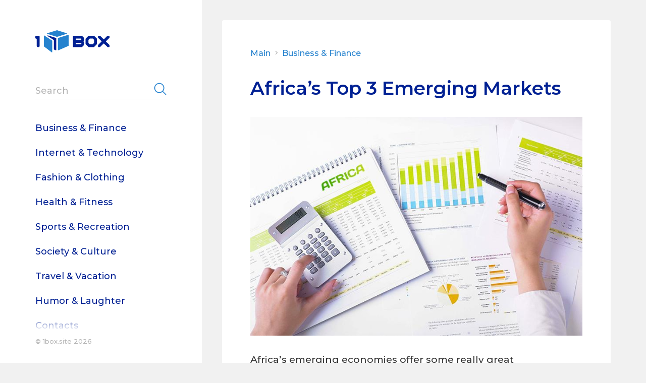

--- FILE ---
content_type: text/html; charset=utf-8
request_url: https://1box.site/business-and-finance/africa-s-top-3-emerging-markets
body_size: 10716
content:
<!doctype html>
<html data-n-head-ssr lang="en" data-n-head="lang">
  <head >
    <title>Africa’s Top 3 Emerging Markets</title><meta data-n-head="ssr" charset="utf-8"><meta data-n-head="ssr" name="viewport" content="width=device-width, initial-scale=1"><meta data-n-head="ssr" name="msapplication-TileColor" content="#ffffff"><meta data-n-head="ssr" name="msapplication-TileImage" content="/favicon/ms-icon-144x144.png"><meta data-n-head="ssr" name="theme-color" content="#ffffff"><meta data-n-head="ssr" name="copprot" content="etis.xob1"><meta data-n-head="ssr" data-hid="description" name="description" content="Although, until recently, it was seen as the world’s last investment frontier, Africa has now become the newest destination for emerging markets."><meta data-n-head="ssr" data-hid="keywords" name="keywords" content="Africa emerging markets, Africa emerging countries"><meta data-n-head="ssr" property="og:title" content="Africa’s Top 3 Emerging Markets"><meta data-n-head="ssr" property="og:type" content="website"><meta data-n-head="ssr" property="og:locale" content="en_EN"><meta data-n-head="ssr" property="og:site_name" content="1box.site"><meta data-n-head="ssr" property="og:description" content="Although, until recently, it was seen as the world’s last investment frontier, Africa has now become the newest destination for emerging markets."><meta data-n-head="ssr" property="og:url" content="http://1box.site/business-and-finance/africa-s-top-3-emerging-markets"><meta data-n-head="ssr" property="og:image" content="http://1box.site/upload/articles/954f222fab95f05e.jpg"><link data-n-head="ssr" rel="preload" as="style" href="https://fonts.googleapis.com/css?family=Montserrat:400,400i,500,500i,600,600i&amp;display=swap"><link data-n-head="ssr" rel="stylesheet" href="https://fonts.googleapis.com/css?family=Montserrat:400,400i,500,500i,600,600i&amp;display=swap"><link data-n-head="ssr" rel="icon" type="image/x-icon" href="/favicon.ico"><link data-n-head="ssr" rel="apple-touch-icon" sizes="57x57" href="/favicon/apple-icon-57x57.png"><link data-n-head="ssr" rel="apple-touch-icon" sizes="60x60" href="/favicon/apple-icon-60x60.png"><link data-n-head="ssr" rel="apple-touch-icon" sizes="72x72" href="/favicon/apple-icon-72x72.png"><link data-n-head="ssr" rel="apple-touch-icon" sizes="76x76" href="/favicon/apple-icon-76x76.png"><link data-n-head="ssr" rel="apple-touch-icon" sizes="114x114" href="/favicon/apple-icon-114x114.png"><link data-n-head="ssr" rel="apple-touch-icon" sizes="120x120" href="/favicon/apple-icon-120x120.png"><link data-n-head="ssr" rel="apple-touch-icon" sizes="144x144" href="/favicon/apple-icon-144x144.png"><link data-n-head="ssr" rel="apple-touch-icon" sizes="152x152" href="/favicon/apple-icon-152x152.png"><link data-n-head="ssr" rel="apple-touch-icon" sizes="180x180" href="/favicon/apple-icon-180x180.png"><link data-n-head="ssr" rel="icon" type="image/png" sizes="192x192" href="/favicon/android-icon-192x192.png"><link data-n-head="ssr" rel="icon" type="image/png" sizes="32x32" href="/favicon/favicon-32x32.png"><link data-n-head="ssr" rel="icon" type="image/png" sizes="96x96" href="/favicon/favicon-96x96.png"><link data-n-head="ssr" rel="icon" type="image/png" sizes="16x16" href="/favicon/favicon-16x16.png"><link data-n-head="ssr" rel="manifest" href="/favicon/manifest.json"><link data-n-head="ssr" rel="canonical" href="https://1box.site/business-and-finance/africa-s-top-3-emerging-markets"><script data-n-head="ssr" src="/js/analytics.js" type="text/javascript" async charset="utf-8"></script><script data-n-head="ssr" async src="https://www.googletagmanager.com/gtag/js?id=G-DYH5YVM3NM"></script><script data-n-head="ssr">  window.dataLayer = window.dataLayer || [];  function gtag(){dataLayer.push(arguments);}  gtag('js', new Date());  gtag('config', 'G-DYH5YVM3NM');</script><script data-n-head="ssr" src="/js/autotrack.js" type="text/javascript" async charset="utf-8"></script><script data-n-head="ssr" type="application/ld+json">{"@context":"http://schema.org","@type":"WebPage","name":"Africa’s Top 3 Emerging Markets","description":"Although, until recently, it was seen as the world’s last investment frontier, Africa has now become the newest destination for emerging markets."}</script><link rel="preload" href="/_nuxt/b92d00eac87427a67b24.js" as="script"><link rel="preload" href="/_nuxt/f963f122756f9ddd1130.js" as="script"><link rel="preload" href="/_nuxt/366e46f3360d2f712c0b.css" as="style"><link rel="preload" href="/_nuxt/c92423eb621f8b2a7474.js" as="script"><link rel="preload" href="/_nuxt/2e08aa5d8fe6eafa0e1e.css" as="style"><link rel="preload" href="/_nuxt/3bbd770667752cbb559a.js" as="script"><link rel="preload" href="/_nuxt/f6b586703886784a9f08.js" as="script"><link rel="stylesheet" href="/_nuxt/366e46f3360d2f712c0b.css"><link rel="stylesheet" href="/_nuxt/2e08aa5d8fe6eafa0e1e.css">
  </head>
  <body >
    <div data-server-rendered="true" id="__nuxt"><!----><div id="__layout"><div id="__wrapper" data-app=""><header id="__header"><div class="mml-back"><span></span></div> <div class="mobile-menu-line"><div class="mml-block"><div class="crisper"><a href="/" class="mml-logo nuxt-link-active"><img src="/img/logo.svg" alt="1box.site" loading="lazy"></a></div></div> <div class="mml-btn"><span></span> <span></span> <span></span></div></div> <div class="menu-crisper"><div class="menu-area"><div class="mm-logo"><a href="/" class="nuxt-link-active"><img src="/img/logo.svg" alt="1box.site" loading="lazy"></a></div> <div class="mm-search"><div class="search-area"><div class="v-input search-text-field v-text-field theme--light"><div class="v-input__control"><div class="v-input__slot"><div class="v-text-field__slot"><label aria-hidden="true" class="v-label theme--light" style="left:0px;right:auto;position:absolute;">Search</label><input aria-label="Search" type="text"></div><div class="v-input__append-inner"><div class="search-btn"><svg width="25" height="25" viewBox="0 0 25 25" fill="none" xmlns="http://www.w3.org/2000/svg"><path d="M23.1799 24.1414C23.2174 24.1789 23.2683 24.2 23.3213 24.2C23.3744 24.2 23.4253 24.1789 23.4628 24.1414L24.1414 23.4628C24.1789 23.4253 24.2 23.3744 24.2 23.3213C24.2 23.2683 24.1789 23.2174 24.1414 23.1799L17.9805 17.019C19.4798 15.2983 20.3971 13.0564 20.3971 10.5985C20.3971 5.19534 16.0015 0.8 10.5985 0.8C5.19559 0.8 0.8 5.19534 0.8 10.5985C0.8 16.0017 5.19559 20.3971 10.5985 20.3971C13.0564 20.3971 15.2982 19.4798 17.019 17.9805L23.1799 24.1414ZM10.5985 19.0372C5.94551 19.0372 2.15984 15.2513 2.15984 10.5985C2.15984 5.94575 5.94551 2.15984 10.5985 2.15984C15.2516 2.15984 19.0372 5.94575 19.0372 10.5985C19.0372 15.2513 15.2516 19.0372 10.5985 19.0372Z" stroke-width="0.4" stroke-linecap="round" stroke-linejoin="round"></path></svg></div></div></div><div class="v-text-field__details"><div class="v-messages theme--light"><div class="v-messages__wrapper"></div></div></div></div></div></div></div> <div class="mm-scrollable"><div class="mm-scrollable-block"><div data-simplebar-auto-hide="true" class="mm-scrollable-area"><div class="simplebar-wrapper"><div class="simplebar-height-auto-observer-wrapper"><div class="simplebar-height-auto-observer"></div></div> <div class="simplebar-mask"><div class="simplebar-offset"><div class="simplebar-content-wrapper"><div class="simplebar-content"><nav class="mm-list"><ul><li><a href="/business-and-finance" class="revers nuxt-link-active">Business &amp; Finance</a></li><li><a href="/internet-and-technology" class="revers">Internet &amp; Technology</a></li><li><a href="/fashion-and-clothing" class="revers">Fashion &amp; Clothing</a></li><li><a href="/health-and-fitness" class="revers">Health &amp; Fitness</a></li><li><a href="/sports-and-recreation" class="revers">Sports &amp; Recreation</a></li><li><a href="/society-and-culture" class="revers">Society &amp; Culture</a></li><li><a href="/travel-and-vacation" class="revers">Travel &amp; Vacation</a></li><li><a href="/humor-and-laughter" class="revers">Humor &amp; Laughter</a></li><li><a href="/contacts" class="revers">Contacts</a></li></ul></nav> <div class="mm-tags gray-tags"><div class="tags-block"><span>Tags:</span> <div class="tags-grid"><a href="/tags/accessory"><span>Accessory</span></a><a href="/tags/africa"><span>Africa</span></a><a href="/tags/alcohol"><span>Alcohol</span></a><a href="/tags/android"><span>Android</span></a><a href="/tags/anxiety"><span>Anxiety</span></a><a href="/tags/apple"><span>Apple</span></a><a href="/tags/autumn"><span>Autumn</span></a><a href="/tags/bar"><span>Bar</span></a><a href="/tags/blog"><span>Blog</span></a><a href="/tags/brexit"><span>Brexit</span></a><a href="/tags/building"><span>Building</span></a><a href="/tags/business"><span>Business</span></a><a href="/tags/camping"><span>Camping</span></a><a href="/tags/canada"><span>Canada</span></a><a href="/tags/card-reader"><span>Card Reader</span></a><a href="/tags/celeb"><span>Celeb</span></a><a href="/tags/children"><span>Children</span></a><a href="/tags/cleaning"><span>Cleaning</span></a><a href="/tags/clothing"><span>Clothing</span></a> <a href="/tags" class="tags-grid-more"><span>...</span></a></div></div></div></div></div></div></div> <div class="simplebar-placeholder"></div></div> <div class="simplebar-track simplebar-horizontal"><div class="simplebar-scrollbar"></div></div> <div class="simplebar-track simplebar-vertical"><div class="simplebar-scrollbar"></div></div></div></div></div> <!----> <p class="mm-copyright">© 1box.site 2026</p></div></div></header> <div id="__substance"><div class="substance-area"><div><div class="white-block"><div class="crisper"><div class="breadcrumbs"></div> <h1 class="page-title">Africa’s Top 3 Emerging Markets</h1> <div class="page-img"><div style="height:0px;padding-bottom:66%;"><img src="/upload/articles/288f64507f2bb1d63363cd8727a33108/954f222fab95f05e.jpg" alt="Africa’s Top 3 Emerging Markets" loading="lazy" class="img-absolute"></div></div> <div class="page-text"><p>Africa’s emerging economies offer some really great opportunities for investors these days. Worldwide entrepreneurs should consider expansion in retail and distribution on the African marketplaces as both the demographics and the business environments across the continent present a huge improvement.</p><p>There are few predictions that show that Africa’s economy is expected to become very strong and promising. For example, it is predicted that 43% of the Africans across the continent will be part of the middle and upper class meaning that there is going to be a rise in the consumer market potential that will favor the business landscape. Also, experts predict a rising income level among the Africans across the continent which will lead to increasing demand for goods and services. Here are the top 3 emerging markets in Africa that will be affected by the predicted changes and will become promising business environments:</p><h2>Rwanda</h2><p>Also known as the Singapore of Africa, Rwanda is one of Africa’s top 3 emerging markets as its economy has experienced significant growth with a rate of 7.8% in 2019. One of the main benefits entrepreneurs can have in Rwanda is the fact that business registration can take only a few hours thanks to the highly organized and quickly moving bureaucracy.</p><p>One of the biggest opportunities in Rwanda lay right in the capital of the country in Kigali in the real estate industry. it seems that there is a housing shortage which means that real estate investors can really gain high returns if they invest in the housing industry in Kigali.</p><h2>Zambia</h2><p>Zambia’s economy is one of the fastest-growing economies across the continent thanks to the fact that the government in Zambia developed incentive programs to ensure diversity in the business environment. Not to mention that new startups can benefit from a 0% corporate tax rate in their first 5 profitable years, plus partial tax reductions after that.</p><p>Zambia’s economy is also backed by reputable banking players such as Barclays, Citi, and Bank of China. Moreover, the political stability of the country is one more vital element that makes it a region worth to invest in.</p><h2>Gambia</h2><p>For decades, Gambia’s president’s dictatorship was a very controversial topic worldwide as it was very drastic presenting oppression of journalists, a strong homophobic stigma, and a very dangerous corrupt political system. However, recently, the president was recently voted out of the office in an election that was a surprise for the presidency. So, slowly but very promising, Gambia started to become a more attractive business environment for entrepreneurs and corruption was reduced.</p><p>Gambia offers great business opportunities to new businesses in terms of tax breaks and incentives in many industries. As the country is trying to reduce its government debt, many industries are being privatized which offers great growth potential in the financial sector. The country is now ruled by a pro-business government that is doing its best to attract even more foreign investments.</p><p>These Africa’s 3 top emerging markets have all experienced economic growth. Plus, they are all designing and implementing several programs that aim to attract foreign investors.</p></div> <div class="tags-block name-in-line"><span>Tags:</span> <div class="tags-grid"><a href="/tags/africa"><span>Africa</span></a><a href="/tags/economy"><span>Economy</span></a> <!----></div></div></div></div> <div class="crisper"><div class="share-block"><span class="share-block-text">
    Share it:
  </span> <div class="share-block-list"><span tabindex="0" data-link="#share-facebook" class="link revers"><svg version="1.1" xmlns="http://www.w3.org/2000/svg" xmlns:xlink="http://www.w3.org/1999/xlink" x="0px" y="0px" width="3000px" height="3000px" viewBox="1000 0 3000 3000" enable-background="new 1000 0 3000 3000" xml:space="preserve"><g><path fill="#2A3890" d="M2499.995,0C3328.468,0,4000,671.625,4000,1500.005C4000,2328.479,3328.468,3000,2499.995,3000
              S1000,2328.468,1000,1500.005C1000,671.625,1671.532,0,2499.995,0z"></path> <path fill="#FFFFFF" d="M2682.63,1032.651h193.314V747.088h-227.246v1.03c-275.348,9.752-331.781,164.531-336.754,327.095h-0.566
              v142.596h-187.496v279.652h187.496v749.621h282.566v-749.621h231.468l44.714-279.652h-276.089v-86.153
              C2594.036,1076.717,2630.594,1032.651,2682.63,1032.651z"></path></g></svg></span> <span tabindex="0" data-link="#share-twitter" class="link revers"><svg version="1.1" xmlns="http://www.w3.org/2000/svg" xmlns:xlink="http://www.w3.org/1999/xlink" x="0px" y="0px" width="3000px" height="3000px" viewBox="1000 0 3000 3000" enable-background="new 1000 0 3000 3000" xml:space="preserve"><g><path fill="#26A9E0" d="M2499.995,0C3328.468,0,4000,671.625,4000,1500.005C4000,2328.479,3328.468,3000,2499.995,3000
              S1000,2328.468,1000,1500.005C1000,671.625,1671.532,0,2499.995,0z"></path> <path fill="#FFFFFF" d="M3437.781,1010.531c-65.526,28.309-136.036,47.34-209.997,55.97
              c75.567-43.972,133.503-113.443,160.783-196.403c-70.686,40.78-148.878,70.315-232.22,86.153
              c-66.659-68.904-161.627-111.939-266.811-111.939c-201.748,0-365.435,158.723-365.435,354.652c0,27.846,3.192,54.94,9.464,80.911
              c-303.75-14.809-573.186-156.097-753.37-370.686c-31.502,52.406-49.502,113.247-49.502,178.31
              c0,122.999,64.496,231.746,162.564,295.223c-59.996-1.874-116.254-17.723-165.653-44.436v4.5
              c0,171.935,125.996,315.283,293.245,347.907c-30.657,8.063-62.91,12.471-96.286,12.471c-23.531,0-46.403-2.152-68.719-6.375
              c46.495,141,181.502,243.558,341.533,246.379c-125.152,95.246-282.752,151.875-454.028,151.875
              c-29.535,0-58.596-1.689-87.286-4.964c161.905,100.684,353.911,159.464,560.437,159.464
              c672.376,0,1040.066-540.747,1040.066-1009.501l-1.03-45.939C3326.779,1144.22,3388.753,1081.783,3437.781,1010.531z"></path></g></svg></span> <span tabindex="0" data-link="#share-linkedin" class="link revers"><svg version="1.1" xmlns="http://www.w3.org/2000/svg" xmlns:xlink="http://www.w3.org/1999/xlink" x="0px" y="0px" width="3000px" height="3000px" viewBox="1000 0 3000 3000" enable-background="new 1000 0 3000 3000" xml:space="preserve"><g><path fill="#1B75BB" d="M2499.995,0C3328.468,0,4000,671.625,4000,1500.005S3328.468,3000,2499.995,3000
              S1000,2328.375,1000,1500.005S1671.532,0,2499.995,0z"></path> <path fill="#FFFFFF" d="M1845.249,2060.999h280.878v-936.19h-280.878V2060.999z M2939.503,1092.38
              c-136.314,0-258.284,49.781-344.808,159.66v-130.311h-281.907v939.28h281.907v-507.938c0-107.346,98.346-212.067,221.53-212.067
              c123.185,0,153.564,104.72,153.564,209.44v510.471h280.878V1529.54C3250.656,1160.439,3075.91,1092.38,2939.503,1092.38z
               M1984.375,1031.251c77.626,0,140.629-63.003,140.629-140.629s-63.003-140.619-140.629-140.619s-140.629,63.003-140.629,140.629
              S1906.748,1031.251,1984.375,1031.251z"></path></g></svg></span></div></div></div> <!----></div></div></div> <div class="arrow-to-up"><div class="arrow-to-up-side"><svg width="25" height="14" viewBox="0 0 25 14" fill="none" xmlns="http://www.w3.org/2000/svg"><path d="M1.83083 12.8441L1.97225 12.9855C1.70384 13.2539 1.2696 13.2539 1.00119 12.9855C0.867351 12.8517 0.8 12.6756 0.8 12.5C0.8 12.3241 0.867544 12.1488 1.00083 12.0148L1.00119 12.0144L12.0147 1.00141C12.2831 0.732995 12.7174 0.732995 12.9858 1.00141L12.8444 1.14283L12.9858 1.00141L18.4921 6.50793L23.9983 12.0144C24.2667 12.2829 24.2667 12.7171 23.9983 12.9855C23.7299 13.2539 23.2957 13.2539 23.0273 12.9855L12.4998 2.45801L1.97225 12.9855L1.83083 12.8441Z" stroke-width="0.4"></path></svg></div></div></div></div></div><script>window.__NUXT__=(function(a,b,c,d,e,f,g,h,i,j,k,l,m,n,o,p,q,r,s,t,u,v,w,x,y,z,A,B,C,D,E,F,G,H,I,J,K,L,M,N,O,P,Q,R,S,T,U,V,W,X,Y,Z,_,$,aa,ab,ac,ad,ae,af,ag,ah,ai,aj,ak,al,am,an,ao,ap,aq,ar,as,at,au,av,aw,ax,ay,az,aA,aB,aC,aD,aE,aF,aG,aH,aI,aJ,aK,aL,aM,aN,aO,aP,aQ,aR,aS,aT){return {layout:"default",data:[{articleId:t,title:p,text:aA,image:C,resizeImage:az,tags:[{url:S,title:A},{url:O,title:z}],breadcrumbs:[{url:{name:j,params:{page:n}},title:s}],metaTitle:p,metaKeywords:X,metaDescription:ab,metaImage:C}],error:a,state:{auth:{token:a,user:{},roles:[]},menu:{drawer:g,menu:[{to:{name:j,params:{page:n}},title:s},{to:{name:j,params:{page:"internet-and-technology"}},title:"Internet & Technology"},{to:{name:j,params:{page:"fashion-and-clothing"}},title:"Fashion & Clothing"},{to:{name:j,params:{page:"health-and-fitness"}},title:"Health & Fitness"},{to:{name:j,params:{page:"sports-and-recreation"}},title:"Sports & Recreation"},{to:{name:j,params:{page:"society-and-culture"}},title:"Society & Culture"},{to:{name:j,params:{page:"travel-and-vacation"}},title:"Travel & Vacation"},{to:{name:j,params:{page:"humor-and-laughter"}},title:"Humor & Laughter"},{to:{name:"contacts"},title:"Contacts"}],tags:[{url:"accessory",title:"Accessory"},{url:S,title:A},{url:"alcohol",title:"Alcohol"},{url:"android",title:"Android"},{url:"anxiety",title:"Anxiety"},{url:"apple",title:"Apple"},{url:"autumn",title:"Autumn"},{url:"bar",title:"Bar"},{url:"blog",title:"Blog"},{url:"brexit",title:"Brexit"},{url:"building",title:"Building"},{url:"business",title:"Business"},{url:"camping",title:"Camping"},{url:"canada",title:"Canada"},{url:"card-reader",title:"Card Reader"},{url:"celeb",title:"Celeb"},{url:"children",title:"Children"},{url:"cleaning",title:"Cleaning"},{url:"clothing",title:"Clothing"},{url:"color",title:"Color"},{url:"comedy",title:"Comedy"},{url:"company",title:"Company"},{url:"connectivity",title:"Connectivity"},{url:"credit-card",title:"Credit Card"},{url:"cryptocurrency",title:"Cryptocurrency"},{url:"culture",title:"Culture"},{url:"cycling",title:"Cycling"},{url:"dancing",title:"Dancing"},{url:"dating",title:"Dating"},{url:"deepfake",title:"Deepfake"},{url:"design",title:"Design"},{url:"drinking",title:"Drinking"},{url:"e-commerce",title:"E-commerce"},{url:O,title:z},{url:"equality",title:"Equality"},{url:"ethic",title:"Ethic"},{url:"europe",title:"Europe"},{url:"exercise",title:"Exercise"},{url:"extreme-sport",title:"Extreme Sport"},{url:"eyesight",title:"Eyesight"},{url:"face-tracking",title:"Face Tracking"},{url:"facebook",title:"Facebook"},{url:"family",title:"Family"},{url:"fashion",title:"Fashion"},{url:"finance",title:"Finance"},{url:"fitness",title:"Fitness"},{url:"flying",title:"Flying"},{url:"food",title:"Food"},{url:"forex",title:"Forex"},{url:"france",title:"France"},{url:"fun",title:"Fun"},{url:"funny",title:"Funny"},{url:"gym",title:"Gym"},{url:"habit",title:"Habit"},{url:"hairstyle",title:"Hairstyle"},{url:"halloween",title:"Halloween"},{url:"harmony",title:"Harmony"},{url:"health",title:"Health"},{url:"hiking",title:"Hiking"},{url:"hobby",title:"Hobby"},{url:"holiday",title:"Holiday"},{url:"home",title:"Home"},{url:"hotel",title:"Hotel"},{url:"immigration",title:"Immigration"},{url:"internet",title:"Internet"},{url:"internet-browser",title:"Internet Browser"},{url:"investing",title:"Investing"},{url:"island",title:"Island"},{url:"israel",title:"Israel"},{url:"italy",title:"Italy"},{url:"jobs",title:"Jobs"},{url:"joke",title:"Joke"},{url:"language",title:"Language"},{url:"law",title:"Law"},{url:"learning",title:"Learning"},{url:"libra",title:"Libra"},{url:"los-angeles",title:"Los Angeles"},{url:"meme",title:"Meme"},{url:"microsoft",title:"Microsoft"},{url:"minimalism",title:"Minimalism"},{url:"mobile-app",title:"Mobile App"},{url:"motivation",title:"Motivation"},{url:"movie",title:"Movie"},{url:"nanotechnology",title:"Nanotechnology"},{url:"new-york",title:"New York"},{url:"outdoor-activity",title:"Outdoor Activity"},{url:"paris",title:"Paris"},{url:"park",title:"Park"},{url:"perfume",title:"Perfume"},{url:"photography",title:"Photography"},{url:"planning",title:"Planning"},{url:"real-estate",title:"Real Estate"},{url:"recreation",title:"Recreation"},{url:"relationship",title:"Relationship"},{url:"relaxation",title:"Relaxation"},{url:"religion",title:"Religion"},{url:"running",title:"Running"},{url:"safety",title:"Safety"},{url:"school",title:"School"},{url:"shopping",title:"Shopping"},{url:"skiing",title:"Skiing"},{url:"skin",title:"Skin"},{url:"sleeping",title:"Sleeping"},{url:"small-business",title:"Small Business"},{url:"smartphone",title:"Smartphone"},{url:"smoking",title:"Smoking"},{url:"soccer",title:"Soccer"},{url:"social-media",title:"Social Media"},{url:"society",title:"Society"},{url:"software",title:"Software"},{url:"sport",title:"Sport"},{url:"sports-betting",title:"Sports Betting"},{url:"stand-up",title:"Stand Up"},{url:"startup",title:"Startup"},{url:"swimming",title:"Swimming"},{url:"tax",title:"Tax"},{url:"team-sport",title:"Team Sport"},{url:"technology",title:"Technology"},{url:"theater",title:"Theater"},{url:"trading",title:"Trading"},{url:"traveling",title:"Traveling"},{url:"trend",title:"Trend"},{url:"trump",title:"Trump"},{url:"twitter",title:"Twitter"},{url:"uk",title:"UK"},{url:"usa",title:"USA"},{url:"vacation",title:"Vacation"},{url:"vehicle",title:"Vehicle"},{url:"wardrobe",title:"Wardrobe"},{url:"website",title:"Website"},{url:"wedding",title:"Wedding"},{url:"winter",title:"Winter"},{url:"work",title:"Work"},{url:"workout",title:"Workout"},{url:"workspace",title:"Workspace"},{url:"world",title:"World"},{url:"yoga",title:"Yoga"}]},notifications:{news:[{author:ax,text:"Please follow me!"},{author:av,text:"Welcome to internet!"},{author:"Zealot",text:"En taro Samovar"}],messages:[{from:ax,text:"Hi!"},{from:av,text:"You added to black list!!"}]},search:{text:a},settings:{logo:"\u002Fupload\u002Fsettings_mains\u002Fa619b29389e8bcd8.jpg",email:"info@1box.site",metaTitle:"1box.site",metaDescription:"A variety of posts and articles on different topics, all in one place, in One Box.",metaKeywords:"1box, onebox, one box, posts, articles",facebook:Z,youtube:Z,twitter:Z},snack:{shown:g,options:{text:a,color:a,timeout:a,buttonText:a,buttonHandler:a}},api:{modules:[{moduleName:"apiStoreArticleItemInListafrica-s-top-3-emerging-markets",path:k,collection:l,id:D},{moduleName:"apiStoreArticleItemafrica-s-top-3-emerging-markets",path:k,collection:g,id:D},{moduleName:"apiStoreArticleParentbusiness-and-finance",path:P,collection:l,id:D},{moduleName:"apiTagsArticlesbusiness-and-financeafrica-s-top-3-emerging-markets",path:k,collection:l,id:D}],"apiStoreArticleItemInListafrica-s-top-3-emerging-markets":{path:k,subscribe:g,subscribes:[k],subresources:{},items:[{"@id":Q,"@type":b,id:t,url:x,image:C,title:p,metaTitle:p,metaDescription:ab,metaKeywords:X,isActive:l,tags:[{"@id":au,"@type":w,id:$,name:A,deletedAt:a,createdAt:v,updatedAt:v},{"@id":ap,"@type":w,id:F,name:z,deletedAt:a,createdAt:u,updatedAt:u}],section:{"@id":H,"@type":I,url:n,title:s,deletedAt:a,createdAt:J,updatedAt:K},showListAt:ao,deletedAt:a,createdAt:M,updatedAt:N}],page:m,itemsPerPage:m,order:{},filter:{"deletedAt[exists]":g,url:x},totalItems:m,availableSearch:[{property:r,variable:r},{property:i,variable:R},{property:f,variable:T},{property:an,variable:am},{property:r,variable:aC},{property:e,variable:ak},{property:d,variable:_},{property:c,variable:aa},{property:h,variable:al},{property:c,variable:ad},{property:e,variable:ae},{property:e,variable:af},{property:e,variable:ag},{property:e,variable:ah},{property:d,variable:ai},{property:d,variable:aj},{property:d,variable:ac},{property:d,variable:W},{property:c,variable:V},{property:c,variable:U},{property:c,variable:L},{property:c,variable:E},{property:h,variable:aq},{property:h,variable:ar},{property:h,variable:as},{property:h,variable:at},{property:i,variable:i},{property:f,variable:f},{property:f,variable:Y},{property:o,variable:o},{property:o,variable:aw},{property:q,variable:q},{property:q,variable:ay},{property:B,variable:B},{property:y,variable:y}],customParams:{}},"apiStoreArticleItemafrica-s-top-3-emerging-markets":{path:k,subscribe:g,subscribes:[],subresources:{},id:t,item:{"@context":"\u002Fapi\u002Fcontexts\u002FArticle","@id":Q,"@type":b,id:t,url:x,image:C,title:p,metaTitle:p,metaDescription:ab,metaKeywords:X,text:aA,isActive:l,tags:[{"@id":au,"@type":w,id:$,name:A,url:S,deletedAt:a,createdAt:v,updatedAt:v},{"@id":ap,"@type":w,id:F,name:z,url:O,deletedAt:a,createdAt:u,updatedAt:u}],section:{"@id":H,"@type":I,url:n,title:s,deletedAt:a,createdAt:J,updatedAt:K},showListAt:ao,deletedAt:a,createdAt:M,updatedAt:N,subresources:{},resizeImage:az}},"apiStoreArticleParentbusiness-and-finance":{path:P,subscribe:g,subscribes:[P],subresources:{},items:[{"@id":H,"@type":I,id:aB,url:n,title:s,metaTitle:s,metaDescription:"This section contains posts and articles about Business and Finance.",metaKeywords:"business, finance",text:"\u003Cp style=\"text-align:justify;\"\u003EThis section contains posts and articles on Business and Finance.\u003C\u002Fp\u003E",textShort:"",articles:[{"@id":"\u002Fapi\u002Farticles\u002F14","@type":b,deletedAt:a,createdAt:"2019-08-22T23:29:22+03:00",updatedAt:"2019-09-17T17:08:08+03:00"},{"@id":"\u002Fapi\u002Farticles\u002F19","@type":b,deletedAt:a,createdAt:"2019-09-13T12:59:15+03:00",updatedAt:"2019-09-18T12:11:55+03:00"},{"@id":"\u002Fapi\u002Farticles\u002F22","@type":b,deletedAt:a,createdAt:"2019-09-13T16:06:20+03:00",updatedAt:"2019-09-18T23:39:19+03:00"},{"@id":"\u002Fapi\u002Farticles\u002F47","@type":b,deletedAt:a,createdAt:aT,updatedAt:aT},{"@id":"\u002Fapi\u002Farticles\u002F51","@type":b,deletedAt:a,createdAt:aD,updatedAt:aD},{"@id":"\u002Fapi\u002Farticles\u002F52","@type":b,deletedAt:a,createdAt:"2019-09-19T13:42:41+03:00",updatedAt:"2019-09-19T13:43:18+03:00"},{"@id":"\u002Fapi\u002Farticles\u002F56","@type":b,deletedAt:a,createdAt:aE,updatedAt:aE},{"@id":"\u002Fapi\u002Farticles\u002F58","@type":b,deletedAt:a,createdAt:aF,updatedAt:aF},{"@id":"\u002Fapi\u002Farticles\u002F63","@type":b,deletedAt:a,createdAt:"2019-09-20T15:01:52+03:00",updatedAt:"2020-01-01T20:42:54+03:00"},{"@id":"\u002Fapi\u002Farticles\u002F74","@type":b,deletedAt:a,createdAt:"2019-09-21T12:57:11+03:00",updatedAt:"2019-10-27T18:36:27+03:00"},{"@id":"\u002Fapi\u002Farticles\u002F75","@type":b,deletedAt:a,createdAt:"2019-09-21T13:17:56+03:00",updatedAt:"2019-09-22T12:38:38+03:00"},{"@id":"\u002Fapi\u002Farticles\u002F92","@type":b,deletedAt:a,createdAt:"2019-09-24T13:46:15+03:00",updatedAt:"2019-10-04T16:38:10+03:00"},{"@id":"\u002Fapi\u002Farticles\u002F94","@type":b,deletedAt:a,createdAt:aG,updatedAt:aG},{"@id":"\u002Fapi\u002Farticles\u002F95","@type":b,deletedAt:a,createdAt:aH,updatedAt:aH},{"@id":"\u002Fapi\u002Farticles\u002F97","@type":b,deletedAt:a,createdAt:"2019-09-25T20:20:01+03:00",updatedAt:"2019-09-25T20:20:19+03:00"},{"@id":"\u002Fapi\u002Farticles\u002F99","@type":b,deletedAt:a,createdAt:"2019-09-25T20:49:07+03:00",updatedAt:"2019-10-04T15:42:22+03:00"},{"@id":"\u002Fapi\u002Farticles\u002F100","@type":b,deletedAt:a,createdAt:"2019-09-25T20:55:10+03:00",updatedAt:"2019-10-27T18:58:14+03:00"},{"@id":"\u002Fapi\u002Farticles\u002F103","@type":b,deletedAt:a,createdAt:"2019-09-26T11:53:39+03:00",updatedAt:"2019-09-26T11:54:20+03:00"},{"@id":"\u002Fapi\u002Farticles\u002F107","@type":b,deletedAt:a,createdAt:aI,updatedAt:aI},{"@id":"\u002Fapi\u002Farticles\u002F120","@type":b,deletedAt:a,createdAt:"2019-09-27T18:04:28+03:00",updatedAt:"2019-11-08T21:56:54+03:00"},{"@id":"\u002Fapi\u002Farticles\u002F133","@type":b,deletedAt:a,createdAt:"2019-09-28T21:35:11+03:00",updatedAt:"2019-09-28T21:45:16+03:00"},{"@id":"\u002Fapi\u002Farticles\u002F139","@type":b,deletedAt:a,createdAt:aJ,updatedAt:aJ},{"@id":"\u002Fapi\u002Farticles\u002F142","@type":b,deletedAt:a,createdAt:"2019-10-02T19:12:52+03:00",updatedAt:"2019-10-04T15:41:08+03:00"},{"@id":"\u002Fapi\u002Farticles\u002F147","@type":b,deletedAt:a,createdAt:aK,updatedAt:aK},{"@id":"\u002Fapi\u002Farticles\u002F153","@type":b,deletedAt:a,createdAt:"2019-10-04T16:23:24+03:00",updatedAt:"2019-10-04T16:47:21+03:00"},{"@id":"\u002Fapi\u002Farticles\u002F154","@type":b,deletedAt:a,createdAt:"2019-10-04T16:34:55+03:00",updatedAt:"2019-10-05T11:25:11+03:00"},{"@id":"\u002Fapi\u002Farticles\u002F165","@type":b,deletedAt:a,createdAt:"2019-10-05T23:26:31+03:00",updatedAt:"2019-10-08T19:58:31+03:00"},{"@id":"\u002Fapi\u002Farticles\u002F171","@type":b,deletedAt:a,createdAt:"2019-10-07T13:49:28+03:00",updatedAt:"2019-11-10T18:34:47+03:00"},{"@id":"\u002Fapi\u002Farticles\u002F172","@type":b,deletedAt:a,createdAt:aL,updatedAt:aL},{"@id":"\u002Fapi\u002Farticles\u002F174","@type":b,deletedAt:a,createdAt:"2019-10-07T14:23:38+03:00",updatedAt:"2019-10-07T14:26:14+03:00"},{"@id":"\u002Fapi\u002Farticles\u002F181","@type":b,deletedAt:a,createdAt:"2019-10-08T13:43:09+03:00",updatedAt:"2019-10-19T16:02:33+03:00"},{"@id":"\u002Fapi\u002Farticles\u002F182","@type":b,deletedAt:a,createdAt:"2019-10-08T13:55:32+03:00",updatedAt:"2019-10-19T16:02:11+03:00"},{"@id":"\u002Fapi\u002Farticles\u002F189","@type":b,deletedAt:a,createdAt:"2019-10-08T20:20:06+03:00",updatedAt:"2019-10-08T20:33:05+03:00"},{"@id":"\u002Fapi\u002Farticles\u002F193","@type":b,deletedAt:a,createdAt:"2019-10-09T13:35:20+03:00",updatedAt:"2019-10-09T13:54:20+03:00"},{"@id":"\u002Fapi\u002Farticles\u002F194","@type":b,deletedAt:a,createdAt:aM,updatedAt:aM},{"@id":"\u002Fapi\u002Farticles\u002F195","@type":b,deletedAt:a,createdAt:"2019-10-09T14:05:01+03:00",updatedAt:"2019-10-27T18:35:54+03:00"},{"@id":"\u002Fapi\u002Farticles\u002F196","@type":b,deletedAt:a,createdAt:"2019-10-09T14:13:09+03:00",updatedAt:"2019-10-19T16:01:25+03:00"},{"@id":"\u002Fapi\u002Farticles\u002F197","@type":b,deletedAt:a,createdAt:"2019-10-09T14:31:42+03:00",updatedAt:"2019-10-19T15:59:34+03:00"},{"@id":"\u002Fapi\u002Farticles\u002F198","@type":b,deletedAt:a,createdAt:"2019-10-09T14:40:50+03:00",updatedAt:"2019-10-09T15:27:10+03:00"},{"@id":"\u002Fapi\u002Farticles\u002F199","@type":b,deletedAt:a,createdAt:"2019-10-09T14:57:35+03:00",updatedAt:"2019-10-09T15:20:17+03:00"},{"@id":"\u002Fapi\u002Farticles\u002F200","@type":b,deletedAt:a,createdAt:"2019-10-09T15:14:16+03:00",updatedAt:"2019-10-09T15:19:15+03:00"},{"@id":"\u002Fapi\u002Farticles\u002F203","@type":b,deletedAt:a,createdAt:"2019-10-10T12:31:57+03:00",updatedAt:"2019-10-10T13:14:23+03:00"},{"@id":Q,"@type":b,deletedAt:a,createdAt:M,updatedAt:N},{"@id":"\u002Fapi\u002Farticles\u002F221","@type":b,deletedAt:a,createdAt:"2019-10-18T19:09:14+03:00",updatedAt:"2019-10-19T15:56:07+03:00"},{"@id":"\u002Fapi\u002Farticles\u002F222","@type":b,deletedAt:a,createdAt:"2019-10-18T19:19:26+03:00",updatedAt:"2019-10-19T15:48:37+03:00"},{"@id":"\u002Fapi\u002Farticles\u002F223","@type":b,deletedAt:a,createdAt:"2019-10-18T19:26:06+03:00",updatedAt:"2019-10-19T15:58:30+03:00"},{"@id":"\u002Fapi\u002Farticles\u002F224","@type":b,deletedAt:a,createdAt:"2019-10-18T19:33:14+03:00",updatedAt:"2019-10-19T16:24:15+03:00"},{"@id":"\u002Fapi\u002Farticles\u002F225","@type":b,deletedAt:a,createdAt:"2019-10-18T19:43:24+03:00",updatedAt:"2019-10-19T16:24:07+03:00"},{"@id":"\u002Fapi\u002Farticles\u002F226","@type":b,deletedAt:a,createdAt:"2019-10-18T19:50:39+03:00",updatedAt:"2019-10-19T15:52:40+03:00"},{"@id":"\u002Fapi\u002Farticles\u002F227","@type":b,deletedAt:a,createdAt:"2019-10-19T15:27:35+03:00",updatedAt:"2019-10-19T15:51:57+03:00"},{"@id":"\u002Fapi\u002Farticles\u002F228","@type":b,deletedAt:a,createdAt:"2019-10-19T15:40:43+03:00",updatedAt:"2019-10-19T15:51:14+03:00"},{"@id":"\u002Fapi\u002Farticles\u002F229","@type":b,deletedAt:a,createdAt:"2019-10-19T16:36:24+03:00",updatedAt:"2019-10-19T16:36:58+03:00"},{"@id":"\u002Fapi\u002Farticles\u002F230","@type":b,deletedAt:a,createdAt:"2019-10-19T16:50:17+03:00",updatedAt:"2019-11-08T18:23:17+03:00"},{"@id":"\u002Fapi\u002Farticles\u002F238","@type":b,deletedAt:a,createdAt:"2019-10-26T17:27:22+03:00",updatedAt:"2019-10-27T18:35:45+03:00"},{"@id":"\u002Fapi\u002Farticles\u002F258","@type":b,deletedAt:a,createdAt:aN,updatedAt:aN},{"@id":"\u002Fapi\u002Farticles\u002F268","@type":b,deletedAt:a,createdAt:aO,updatedAt:aO},{"@id":"\u002Fapi\u002Farticles\u002F269","@type":b,deletedAt:a,createdAt:aP,updatedAt:aP},{"@id":"\u002Fapi\u002Farticles\u002F271","@type":b,deletedAt:a,createdAt:aQ,updatedAt:aQ},{"@id":"\u002Fapi\u002Farticles\u002F291","@type":b,deletedAt:a,createdAt:aR,updatedAt:aR},{"@id":"\u002Fapi\u002Farticles\u002F292","@type":b,deletedAt:a,createdAt:"2019-11-17T18:53:07+03:00",updatedAt:"2019-11-17T18:53:50+03:00"},{"@id":"\u002Fapi\u002Farticles\u002F299","@type":b,deletedAt:a,createdAt:aS,updatedAt:aS},{"@id":"\u002Fapi\u002Farticles\u002F300","@type":b,deletedAt:a,createdAt:"2019-11-19T19:44:06+03:00",updatedAt:"2019-11-19T19:46:19+03:00"},{"@id":"\u002Fapi\u002Farticles\u002F311","@type":b,deletedAt:a,createdAt:"2019-12-03T19:45:21+03:00",updatedAt:"2019-12-07T15:18:18+03:00"},{"@id":"\u002Fapi\u002Farticles\u002F323","@type":b,deletedAt:a,createdAt:"2020-12-12T16:08:02+03:00",updatedAt:"2022-02-08T15:31:54+03:00"},{"@id":"\u002Fapi\u002Farticles\u002F324","@type":b,deletedAt:a,createdAt:"2021-01-15T17:28:40+03:00",updatedAt:"2022-02-08T15:31:43+03:00"},{"@id":"\u002Fapi\u002Farticles\u002F325","@type":b,deletedAt:a,createdAt:"2021-03-28T13:26:53+03:00",updatedAt:"2022-11-01T12:25:25+03:00"},{"@id":"\u002Fapi\u002Farticles\u002F326","@type":b,deletedAt:a,createdAt:"2021-04-08T14:14:51+03:00",updatedAt:"2022-02-08T15:32:15+03:00"}],picking:10,deletedAt:a,createdAt:J,updatedAt:K}],page:m,itemsPerPage:m,order:{},filter:{"deletedAt[exists]":g,url:n,"articles.url":x},totalItems:m,availableSearch:[{property:i,variable:R},{property:f,variable:T},{property:"picking",variable:"order[picking]"},{property:e,variable:ak},{property:d,variable:_},{property:c,variable:aa},{property:c,variable:ad},{property:"articles",variable:"articles[exists]"},{property:e,variable:ae},{property:e,variable:af},{property:e,variable:ag},{property:e,variable:ah},{property:d,variable:ai},{property:d,variable:aj},{property:d,variable:ac},{property:d,variable:W},{property:c,variable:V},{property:c,variable:U},{property:c,variable:L},{property:c,variable:E},{property:i,variable:i},{property:f,variable:f},{property:f,variable:Y},{property:G,variable:G},{property:G,variable:"articles.url[]"}],customParams:{}},"apiTagsArticlesbusiness-and-financeafrica-s-top-3-emerging-markets":{path:k,subscribe:g,subscribes:[k],subresources:{},items:[],page:m,itemsPerPage:0,order:{createdAt:"DESC"},filter:{"deletedAt[exists]":g,isActive:l,"tags.id":[$,F],"showListAt[before]":"2026-01-12T18:49:03",allButOne:t},totalItems:aB,availableSearch:[{property:r,variable:r},{property:i,variable:R},{property:f,variable:T},{property:an,variable:am},{property:r,variable:aC},{property:e,variable:ak},{property:d,variable:_},{property:c,variable:aa},{property:h,variable:al},{property:c,variable:ad},{property:e,variable:ae},{property:e,variable:af},{property:e,variable:ag},{property:e,variable:ah},{property:d,variable:ai},{property:d,variable:aj},{property:d,variable:ac},{property:d,variable:W},{property:c,variable:V},{property:c,variable:U},{property:c,variable:L},{property:c,variable:E},{property:h,variable:aq},{property:h,variable:ar},{property:h,variable:as},{property:h,variable:at},{property:i,variable:i},{property:f,variable:f},{property:f,variable:Y},{property:o,variable:o},{property:o,variable:aw},{property:q,variable:q},{property:q,variable:ay},{property:B,variable:B},{property:y,variable:y}],customParams:{}}}},serverRendered:l}}(null,"Article","deletedAt","updatedAt","createdAt","url",false,"showListAt","title","page","\u002Fapi\u002Farticles",true,1,"business-and-finance","tags.id","Africa’s Top 3 Emerging Markets","section.id","isActive","Business & Finance",215,"2019-09-13T12:35:45+03:00","2019-10-17T13:58:46+03:00","Tag","africa-s-top-3-emerging-markets","searchMultiple","Economy","Africa","allButOne","\u002Fupload\u002Farticles\u002F954f222fab95f05e.jpg",void 0,"deletedAt[strictly_after]",28,"articles.url","\u002Fapi\u002Farticle_sections\u002F6","ArticleSection","2019-08-07T18:42:11+03:00","2020-08-27T20:12:38+03:00","deletedAt[after]","2019-10-17T13:58:12+03:00","2019-10-17T13:58:55+03:00","economy","\u002Fapi\u002Farticle_sections","\u002Fapi\u002Farticles\u002F215","order[title]","africa","order[url]","deletedAt[strictly_before]","deletedAt[before]","updatedAt[strictly_after]","Africa emerging markets, Africa emerging countries","url[]","#","order[updatedAt]",126,"order[deletedAt]","Although, until recently, it was seen as the world’s last investment frontier, Africa has now become the newest destination for emerging markets.","updatedAt[after]","deletedAt[exists]","createdAt[before]","createdAt[strictly_before]","createdAt[after]","createdAt[strictly_after]","updatedAt[before]","updatedAt[strictly_before]","order[createdAt]","order[showListAt]","order[section.title]","section.title","2019-10-17T00:00:00+03:00","\u002Fapi\u002Ftags\u002F28","showListAt[before]","showListAt[strictly_before]","showListAt[after]","showListAt[strictly_after]","\u002Fapi\u002Ftags\u002F126","Admin","tags.id[]","Guest","section.id[]","\u002Fupload\u002Farticles\u002F288f64507f2bb1d63363cd8727a33108\u002F954f222fab95f05e.jpg","\u003Cp\u003EAfrica’s emerging economies offer some really great opportunities for investors these days. Worldwide entrepreneurs should consider expansion in retail and distribution on the African marketplaces as both the demographics and the business environments across the continent present a huge improvement.\u003C\u002Fp\u003E\u003Cp\u003EThere are few predictions that show that Africa’s economy is expected to become very strong and promising. For example, it is predicted that 43% of the Africans across the continent will be part of the middle and upper class meaning that there is going to be a rise in the consumer market potential that will favor the business landscape. Also, experts predict a rising income level among the Africans across the continent which will lead to increasing demand for goods and services. Here are the top 3 emerging markets in Africa that will be affected by the predicted changes and will become promising business environments:\u003C\u002Fp\u003E\u003Ch2\u003ERwanda\u003C\u002Fh2\u003E\u003Cp\u003EAlso known as the Singapore of Africa, Rwanda is one of Africa’s top 3 emerging markets as its economy has experienced significant growth with a rate of 7.8% in 2019. One of the main benefits entrepreneurs can have in Rwanda is the fact that business registration can take only a few hours thanks to the highly organized and quickly moving bureaucracy.\u003C\u002Fp\u003E\u003Cp\u003EOne of the biggest opportunities in Rwanda lay right in the capital of the country in Kigali in the real estate industry. it seems that there is a housing shortage which means that real estate investors can really gain high returns if they invest in the housing industry in Kigali.\u003C\u002Fp\u003E\u003Ch2\u003EZambia\u003C\u002Fh2\u003E\u003Cp\u003EZambia’s economy is one of the fastest-growing economies across the continent thanks to the fact that the government in Zambia developed incentive programs to ensure diversity in the business environment. Not to mention that new startups can benefit from a 0% corporate tax rate in their first 5 profitable years, plus partial tax reductions after that.\u003C\u002Fp\u003E\u003Cp\u003EZambia’s economy is also backed by reputable banking players such as Barclays, Citi, and Bank of China. Moreover, the political stability of the country is one more vital element that makes it a region worth to invest in.\u003C\u002Fp\u003E\u003Ch2\u003EGambia\u003C\u002Fh2\u003E\u003Cp\u003EFor decades, Gambia’s president’s dictatorship was a very controversial topic worldwide as it was very drastic presenting oppression of journalists, a strong homophobic stigma, and a very dangerous corrupt political system. However, recently, the president was recently voted out of the office in an election that was a surprise for the presidency. So, slowly but very promising, Gambia started to become a more attractive business environment for entrepreneurs and corruption was reduced.\u003C\u002Fp\u003E\u003Cp\u003EGambia offers great business opportunities to new businesses in terms of tax breaks and incentives in many industries. As the country is trying to reduce its government debt, many industries are being privatized which offers great growth potential in the financial sector. The country is now ruled by a pro-business government that is doing its best to attract even more foreign investments.\u003C\u002Fp\u003E\u003Cp\u003EThese Africa’s 3 top emerging markets have all experienced economic growth. Plus, they are all designing and implementing several programs that aim to attract foreign investors.\u003C\u002Fp\u003E",6,"order[isActive]","2019-09-19T13:38:31+03:00","2019-09-19T17:36:01+03:00","2019-09-19T17:53:13+03:00","2019-09-25T20:01:15+03:00","2019-09-25T20:09:43+03:00","2019-09-26T12:19:42+03:00","2019-10-02T15:56:05+03:00","2019-10-03T19:23:10+03:00","2019-10-07T13:57:34+03:00","2019-10-09T13:52:38+03:00","2019-11-07T18:06:05+03:00","2019-11-09T18:35:51+03:00","2019-11-09T18:45:30+03:00","2019-11-10T17:49:41+03:00","2019-11-17T18:47:03+03:00","2019-11-19T19:27:11+03:00","2019-09-19T12:26:07+03:00"));</script><script src="/_nuxt/b92d00eac87427a67b24.js" defer></script><script src="/_nuxt/f6b586703886784a9f08.js" defer></script><script src="/_nuxt/f963f122756f9ddd1130.js" defer></script><script src="/_nuxt/c92423eb621f8b2a7474.js" defer></script><script src="/_nuxt/3bbd770667752cbb559a.js" defer></script>
  </body>
</html>


--- FILE ---
content_type: application/javascript; charset=UTF-8
request_url: https://1box.site/_nuxt/f38b00635212ea88c6b9.js
body_size: 2127
content:
(window.webpackJsonp=window.webpackJsonp||[]).push([[4],{398:function(e,t,r){"use strict";var n={props:{title:{type:String,required:!0},description:String,more:String,moreDrawer:{type:Boolean,default:!1}},data:function(){return{moreDrawerSwitcher:!1}},created:function(){this.moreDrawerSwitcher=this.moreDrawer},methods:{moreSwitcher:function(){this.moreDrawerSwitcher=!this.moreDrawerSwitcher}}},o=r(6),component=Object(o.a)(n,function(){var e=this,t=e.$createElement,r=e._self._c||t;return r("div",{staticClass:"page-title crisper"},[r("h1",{domProps:{textContent:e._s(e.title)}}),e._v(" "),e.description?r("div",{staticClass:"p-margin fill-p",domProps:{innerHTML:e._s(e.description)}}):e._e(),e._v(" "),r("transition",{attrs:{name:"show-more"}},[e.more&&e.moreDrawerSwitcher?r("div",{domProps:{innerHTML:e._s(e.more)}}):e._e()]),e._v(" "),e.more?r("div",{staticClass:"title-more-btn"},[r("span",{staticClass:"link",on:{click:e.moreSwitcher}},[r("span",[e._v(e._s(e.moreDrawerSwitcher?"Show less":"Show more"))]),e._v(" "),r("span",{staticClass:"bird-arrows",class:[{"birds-less":e.moreDrawerSwitcher}]})])]):e._e()],1)},[],!1,null,null,null);t.a=component.exports},420:function(e,t,r){"use strict";r.r(t);r(12),r(9),r(40),r(16);var n,o=r(1),l=r(398),c=r(145),m=r(397),d=r(219),h=r(215),v=r(416),f={directives:{Ripple:r(168).a},components:{PageTitle:l.a,WhiteBlock:c.a,VApp:m.a,VTextarea:d.a,VTextField:h.a,VBtn:v.a},data:function(){return{valid:!0,message:"",mail:"",rules:{message:function(e){return!!e||"Enter your message"},email:function(e){return!!e||"Enter Email"},emailValidate:function(e){return/^(([^<>()[\]\\.,;:\s@"]+(\.[^<>()[\]\\.,;:\s@"]+)*)|(".+"))@((\[[0-9]{1,3}\.[0-9]{1,3}\.[0-9]{1,3}\.[0-9]{1,3}])|(([a-zA-Z\-0-9]+\.)+[a-zA-Z]{2,}))$/.test(e)||"Email address is incorrect"}},processing:!1,showResult:!1,resultMessage:""}},methods:{recaptcha:function(){this.processing||(this.processing=!0,this.sending())},sending:function(){var e=this,form=this.$refs.askForm;form.validate()&&this.$socket.request("apiRequest",{method:"POST",path:"/api/mail/send",data:{mail:this.mail,message:this.message}}).then(function(e){return e.data}).then(function(t){form.reset(),e.resultMessage="Message sent successfully",e.showResult=!0,e.processing=!0}).catch(function(t){e.resultMessage="Message was not send",e.showResult=!0,e.processing=!0})}},asyncData:(n=Object(o.a)(regeneratorRuntime.mark(function e(t){var r,n,o,l,c;return regeneratorRuntime.wrap(function(e){for(;;)switch(e.prev=e.next){case 0:return r=t.app.$apiStore,n=t.store,o=t.error,l=r.registryResource("pageContactsApiStore","/api/pages"),e.next=4,Promise.all([l.load(2)]).catch(function(){return o({statusCode:404})});case 4:return c=l.item,e.abrupt("return",{title:c.title,text:c.text,metaTitle:c.metaTitle||n.state.settings.metaTitle,metaKeywords:c.metaKeywords||n.state.settings.metaKeywords,metaDescription:c.metaDescription||n.state.settings.metaDescription,metaImage:c.image||n.state.settings.logo});case 6:case"end":return e.stop()}},e)})),function(e){return n.apply(this,arguments)}),head:function(){var e="http://1box.site",t={"@context":"http://schema.org","@type":"WebPage",name:this.metaTitle,description:this.metaDescription};return{title:this.metaTitle,meta:[{hid:"description",name:"description",content:this.metaDescription},{hid:"keywords",name:"keywords",content:this.metaKeywords},{property:"og:title",content:this.metaTitle},{property:"og:type",content:"website"},{property:"og:locale",content:"en_EN"},{property:"og:site_name",content:"1box.site"},{property:"og:description",content:this.metaDescription},{property:"og:url",content:e+this.$route.path},{property:"og:image",content:e+this.metaImage}],__dangerouslyDisableSanitizers:["script"],script:[{innerHTML:JSON.stringify(t),type:"application/ld+json"}]}}},w=r(6),_=r(169),y=r.n(_),x=r(413),component=Object(w.a)(f,function(){var e=this,t=e.$createElement,r=e._self._c||t;return r("div",[r("PageTitle",{attrs:{title:e.title,description:e.text}}),e._v(" "),r("WhiteBlock",[r("transition",{attrs:{name:"show-more",mode:"out-in"}},[e.showResult?r("div",{key:"message"},[r("h2",[e._v(e._s(e.resultMessage))])]):r("div",{key:"from"},[r("h2",[e._v("Ask us:")]),e._v(" "),r("v-form",{ref:"askForm",attrs:{"lazy-validation":""},model:{value:e.valid,callback:function(t){e.valid=t},expression:"valid"}},[r("div",{staticClass:"contacts-form-area"},[r("div",[r("div",{staticClass:"cfa-line"},[r("span",{staticClass:"cfa-label"},[e._v("Your message")]),e._v(" "),r("v-textarea",{staticClass:"gray-flat-field",attrs:{rules:[e.rules.message],solo:"",name:"text",rows:"4",placeholder:"Write it here"},model:{value:e.message,callback:function(t){e.message=t},expression:"message"}})],1)]),e._v(" "),r("div",[r("div",{staticClass:"cfa-line"},[r("span",{staticClass:"cfa-label"},[e._v("Your e-mail")]),e._v(" "),r("v-text-field",{staticClass:"gray-flat-field",attrs:{rules:[e.rules.email,e.rules.emailValidate],solo:"",label:"example@mail.com"},model:{value:e.mail,callback:function(t){e.mail=t},expression:"mail"}})],1),e._v(" "),r("div",{staticClass:"cfa-line cfa-line-btn"},[r("v-btn",{staticClass:"send-btn",attrs:{block:"",flat:"",dark:"",tag:"a"},on:{click:e.recaptcha}},[e._v("\n                  Send message\n                ")])],1)])])])],1)])],1)],1)},[],!1,null,null,null);t.default=component.exports;y()(component,{VBtn:v.a,VForm:x.a,VTextField:h.a,VTextarea:d.a})}}]);

--- FILE ---
content_type: image/svg+xml
request_url: https://1box.site/img/logo.svg
body_size: 1893
content:
<svg width="147" height="45" viewBox="0 0 147 45" fill="none" xmlns="http://www.w3.org/2000/svg">
<path d="M43.1249 13.0944C43.0016 13.1329 42.8696 13.1329 42.7463 13.0945L23.7129 7.17225C23.1156 6.98639 23.1155 6.14059 23.7128 5.95463L42.7476 0.0287775C42.8709 -0.00959921 43.0029 -0.00961311 43.1262 0.0287374L62.1585 5.94934C62.7556 6.13517 62.7559 6.98097 62.1585 7.16696L43.1249 13.0944Z" fill="#2582CE"/>
<path d="M17.2587 32.2439C17.1009 32.1231 17.0082 31.9357 17.0082 31.737V11.1555C17.0082 10.6503 17.5675 10.3457 17.9916 10.6201L33.2209 20.4728C33.4025 20.5903 33.5122 20.7919 33.5122 21.0082V43.3725C33.5122 43.9004 32.9075 44.1998 32.4881 43.8794L17.2587 32.2439Z" fill="#2582CE"/>
<path d="M24.7211 10.2638C24.0134 10.0436 23.5634 11.0054 24.1858 11.4081L36.4945 19.3713C36.6761 19.4888 36.7858 19.6904 36.7858 19.9067V37.7371C36.7858 37.9906 36.936 38.2201 37.1682 38.3215L40.566 39.8045C40.9869 39.9882 41.4581 39.6796 41.4581 39.2202V15.9416C41.4581 15.6624 41.2765 15.4157 41.0101 15.3328L24.7211 10.2638Z" fill="#002093"/>
<path d="M44.7316 15.9415C44.7316 15.6624 44.9131 15.4157 45.1795 15.3327L65.0839 9.13409C65.494 9.00632 65.9105 9.31304 65.9105 9.74287V30.5309C65.9105 30.7845 65.7604 31.0139 65.5281 31.1153L45.6239 39.8087C45.2029 39.9926 44.7316 39.684 44.7316 39.2243V15.9415Z" fill="#2582CE"/>
<path d="M92.1687 10.9339C92.3381 10.9339 92.5008 11.0012 92.6207 11.1211L96.699 15.1996C96.8189 15.3195 96.8863 15.4821 96.8863 15.6516V20.2632C96.8863 20.4328 96.8189 20.5954 96.699 20.7153L95.695 21.7195C95.4451 21.9692 95.4451 22.3739 95.695 22.6236L96.699 23.6278C96.8189 23.7477 96.8863 23.9103 96.8863 24.0799V28.6915C96.8863 28.861 96.8189 29.0236 96.699 29.1435L92.6207 33.2221C92.5008 33.3419 92.3381 33.4091 92.1687 33.4091H75.0504C74.6975 33.4091 74.4111 33.123 74.4111 32.7698V11.5732C74.4111 11.2201 74.6975 10.9339 75.0504 10.9339H92.1687ZM91.0544 18.4095C91.3041 18.1598 91.3041 17.755 91.0544 17.5054L90.2889 16.74C90.169 16.6201 90.0063 16.5527 89.8369 16.5527H80.6695C80.3163 16.5527 80.0302 16.8389 80.0302 17.192V18.7228C80.0302 19.0759 80.3163 19.3621 80.6695 19.3621H89.8369C90.0063 19.3621 90.169 19.2948 90.2889 19.1749L91.0544 18.4095ZM89.8369 27.7904C90.0063 27.7904 90.169 27.7231 90.2889 27.6031L91.0544 26.8377C91.3041 26.5881 91.3041 26.1833 91.0544 25.9336L90.2889 25.1682C90.169 25.0483 90.0063 24.981 89.8369 24.981H80.6695C80.3163 24.981 80.0302 25.2672 80.0302 25.6203V27.1511C80.0302 27.5042 80.3163 27.7904 80.6695 27.7904H89.8369Z" fill="#002093"/>
<path d="M108.074 16.5527C107.904 16.5527 107.742 16.6201 107.622 16.74L105.426 18.9361C105.306 19.056 105.239 19.2186 105.239 19.3881V24.955C105.239 25.1245 105.306 25.2871 105.426 25.407L107.622 27.6031C107.742 27.7231 107.904 27.7904 108.074 27.7904H113.641C113.81 27.7904 113.973 27.7231 114.093 27.6031L116.289 25.407C116.409 25.2871 116.476 25.1245 116.476 24.955V19.3881C116.476 19.2186 116.409 19.056 116.289 18.9361L114.093 16.74C113.973 16.6201 113.81 16.5527 113.641 16.5527H108.074ZM99.6198 17.0563C99.6198 16.8868 99.6872 16.7242 99.8071 16.6043L105.29 11.1211C105.41 11.0012 105.573 10.9339 105.742 10.9339H115.973C116.142 10.9339 116.305 11.0012 116.425 11.1211L121.908 16.6043C122.028 16.7242 122.095 16.8868 122.095 17.0563V27.2868C122.095 27.4563 122.028 27.6189 121.908 27.7388L116.425 33.2221C116.305 33.3419 116.142 33.4091 115.973 33.4091H105.742C105.573 33.4091 105.41 33.3419 105.29 33.2221L99.8071 27.7388C99.6872 27.6189 99.6198 27.4563 99.6198 27.2868V17.0563Z" fill="#002093"/>
<path d="M131.123 22.6236C131.376 22.3739 131.376 21.9692 131.123 21.7195L124.411 15.0964C124.289 14.9765 124.221 14.8139 124.221 14.6444V11.5732C124.221 11.2201 124.511 10.9339 124.869 10.9339H127.982C128.154 10.9339 128.318 11.0012 128.44 11.1211L135.152 17.7442C135.405 17.9938 135.816 17.9938 136.069 17.7442L142.781 11.1211C142.903 11.0012 143.067 10.9339 143.239 10.9339H146.352C146.71 10.9339 147 11.2201 147 11.5732V14.6444C147 14.8139 146.932 14.9765 146.81 15.0964L140.097 21.7195C139.844 21.9692 139.844 22.3739 140.097 22.6236L146.81 29.2467C146.932 29.3666 147 29.5292 147 29.6987V32.7698C147 33.123 146.71 33.4091 146.352 33.4091H143.239C143.067 33.4091 142.903 33.3419 142.781 33.2221L136.069 26.5989C135.816 26.3493 135.405 26.3493 135.152 26.5989L128.44 33.2221C128.318 33.3419 128.154 33.4091 127.982 33.4091H124.869C124.511 33.4091 124.221 33.123 124.221 32.7701V29.6987C124.221 29.5292 124.289 29.3666 124.411 29.2467L131.123 22.6236Z" fill="#002093"/>
<path d="M8.50413 31.4091C8.50413 32.5137 7.6087 33.4091 6.50413 33.4091H4.83481C3.73024 33.4091 2.83481 32.5137 2.83481 31.4091V17.97C2.83481 17.1872 2.20021 16.5526 1.4174 16.5526C0.634593 16.5526 0 15.918 0 15.1352V12.9339C0 11.8293 0.895431 10.9339 2 10.9339H6.50413C7.6087 10.9339 8.50413 11.8293 8.50413 12.9339V31.4091Z" fill="#002093"/>
</svg>


--- FILE ---
content_type: application/javascript; charset=UTF-8
request_url: https://1box.site/_nuxt/f6b586703886784a9f08.js
body_size: 7047
content:
(window.webpackJsonp=window.webpackJsonp||[]).push([[3],{398:function(t,e,r){"use strict";var n={props:{title:{type:String,required:!0},description:String,more:String,moreDrawer:{type:Boolean,default:!1}},data:function(){return{moreDrawerSwitcher:!1}},created:function(){this.moreDrawerSwitcher=this.moreDrawer},methods:{moreSwitcher:function(){this.moreDrawerSwitcher=!this.moreDrawerSwitcher}}},o=r(6),component=Object(o.a)(n,function(){var t=this,e=t.$createElement,r=t._self._c||e;return r("div",{staticClass:"page-title crisper"},[r("h1",{domProps:{textContent:t._s(t.title)}}),t._v(" "),t.description?r("div",{staticClass:"p-margin fill-p",domProps:{innerHTML:t._s(t.description)}}):t._e(),t._v(" "),r("transition",{attrs:{name:"show-more"}},[t.more&&t.moreDrawerSwitcher?r("div",{domProps:{innerHTML:t._s(t.more)}}):t._e()]),t._v(" "),t.more?r("div",{staticClass:"title-more-btn"},[r("span",{staticClass:"link",on:{click:t.moreSwitcher}},[r("span",[t._v(t._s(t.moreDrawerSwitcher?"Show less":"Show more"))]),t._v(" "),r("span",{staticClass:"bird-arrows",class:[{"birds-less":t.moreDrawerSwitcher}]})])]):t._e()],1)},[],!1,null,null,null);e.a=component.exports},399:function(t,e,r){"use strict";var n={props:{img:{type:String,required:!0},alt:String},mixins:[{methods:{intersect:function(){IntersectionObserver.prototype.POLL_INTERVAL=100},animate:function(){var t=this,e=Date.now()+this.duration;requestAnimationFrame(function r(){var n=e-Date.now();n<0?t.rate=0:(t.rate=n/t.duration,requestAnimationFrame(r))})}}}]},o=r(6),component=Object(o.a)(n,function(){var t=this.$createElement;return(this._self._c||t)("v-lazy-image",{attrs:{"src-placeholder":"/img/lazy.png",src:this.img||"",alt:this.alt||""},on:{intersect:this.intersect,load:this.animate}})},[],!1,null,null,null);e.a=component.exports},400:function(t,e,r){"use strict";var n=r(145),o={components:{LazyImage:r(399).a},props:{url:{type:String,required:!0},section:{type:String,required:!0},image:{type:String,required:!0},title:{type:String,required:!0},description:{type:String}}},c=r(6),l=Object(c.a)(o,function(){var t=this,e=t.$createElement,r=t._self._c||e;return r("div",{staticClass:"article-tile"},[r("nuxt-link",{staticClass:"article-tile-img",attrs:{to:{name:"section-item",params:{item:t.url||"/",section:t.section||"/"}}}},[r("LazyImage",{attrs:{img:t.image,alt:t.title}})],1),t._v(" "),r("nuxt-link",{staticClass:"article-tile-title revers",attrs:{to:{name:"section-item",params:{item:t.url||"/",section:t.section||"/"}}},domProps:{textContent:t._s(t.title)}}),t._v(" "),r("div",{staticClass:"article-tile-desc fill-p",domProps:{innerHTML:t._s(t.description)}})],1)},[],!1,null,null,null).exports,h={components:{WhiteBlock:n.a,ArticleTile:l},props:{items:{type:Array,required:!0},load:{type:Boolean,default:!1}}},m=Object(c.a)(h,function(){var t=this.$createElement,e=this._self._c||t;return e("WhiteBlock",[e("div",{staticClass:"article-listing"},this._l(this.items,function(t,r){return e("ArticleTile",{key:r,attrs:{image:t.image,title:t.title,description:t.metaDescription,url:t.url,section:t.section.url}})}),1),this._v(" "),e("div",{staticClass:"article-loading",class:[{"in-progress":this.load}]},[e("span"),this._v(" "),e("span"),this._v(" "),e("span")])])},[],!1,null,null,null);e.a=m.exports},401:function(t,e,r){var n=r(20);t.exports=function(t,e){if(!n(t)||t._t!==e)throw TypeError("Incompatible receiver, "+e+" required!");return t}},402:function(t,e,r){"use strict";var n,o=r(8),c=r(232)(0),l=r(22),meta=r(228),h=r(234),m=r(403),d=r(20),f=r(401),v=r(401),w=!o.ActiveXObject&&"ActiveXObject"in o,y=meta.getWeak,x=Object.isExtensible,_=m.ufstore,k=function(t){return function(){return t(this,arguments.length>0?arguments[0]:void 0)}},C={get:function(t){if(d(t)){var data=y(t);return!0===data?_(f(this,"WeakMap")).get(t):data?data[this._i]:void 0}},set:function(t,e){return m.def(f(this,"WeakMap"),t,e)}},S=t.exports=r(404)("WeakMap",k,C,m,!0,!0);v&&w&&(h((n=m.getConstructor(k,"WeakMap")).prototype,C),meta.NEED=!0,c(["delete","has","get","set"],function(t){var e=S.prototype,r=e[t];l(e,t,function(a,b){if(d(a)&&!x(a)){this._f||(this._f=new n);var e=this._f[t](a,b);return"set"==t?this:e}return r.call(this,a,b)})}))},403:function(t,e,r){"use strict";var n=r(231),o=r(228).getWeak,c=r(10),l=r(20),h=r(229),m=r(230),d=r(232),f=r(35),v=r(401),w=d(5),y=d(6),x=0,_=function(t){return t._l||(t._l=new k)},k=function(){this.a=[]},C=function(t,e){return w(t.a,function(t){return t[0]===e})};k.prototype={get:function(t){var e=C(this,t);if(e)return e[1]},has:function(t){return!!C(this,t)},set:function(t,e){var r=C(this,t);r?r[1]=e:this.a.push([t,e])},delete:function(t){var e=y(this.a,function(e){return e[0]===t});return~e&&this.a.splice(e,1),!!~e}},t.exports={getConstructor:function(t,e,r,c){var d=t(function(t,n){h(t,d,e,"_i"),t._t=e,t._i=x++,t._l=void 0,null!=n&&m(n,r,t[c],t)});return n(d.prototype,{delete:function(t){if(!l(t))return!1;var data=o(t);return!0===data?_(v(this,e)).delete(t):data&&f(data,this._i)&&delete data[this._i]},has:function(t){if(!l(t))return!1;var data=o(t);return!0===data?_(v(this,e)).has(t):data&&f(data,this._i)}}),d},def:function(t,e,r){var data=o(c(e),!0);return!0===data?_(t).set(e,r):data[t._i]=r,t},ufstore:_}},404:function(t,e,r){"use strict";var n=r(8),o=r(13),c=r(22),l=r(231),meta=r(228),h=r(230),m=r(229),d=r(20),f=r(24),v=r(233),w=r(73),y=r(235);t.exports=function(t,e,r,x,_,k){var C=n[t],S=C,z=_?"set":"add",A=S&&S.prototype,O={},T=function(t){var e=A[t];c(A,t,"delete"==t?function(a){return!(k&&!d(a))&&e.call(this,0===a?0:a)}:"has"==t?function(a){return!(k&&!d(a))&&e.call(this,0===a?0:a)}:"get"==t?function(a){return k&&!d(a)?void 0:e.call(this,0===a?0:a)}:"add"==t?function(a){return e.call(this,0===a?0:a),this}:function(a,b){return e.call(this,0===a?0:a,b),this})};if("function"==typeof S&&(k||A.forEach&&!f(function(){(new S).entries().next()}))){var E=new S,D=E[z](k?{}:-0,1)!=E,P=f(function(){E.has(1)}),j=v(function(t){new S(t)}),F=!k&&f(function(){for(var t=new S,e=5;e--;)t[z](e,e);return!t.has(-0)});j||((S=e(function(e,r){m(e,S,t);var n=y(new C,e,S);return null!=r&&h(r,_,n[z],n),n})).prototype=A,A.constructor=S),(P||F)&&(T("delete"),T("has"),_&&T("get")),(F||D)&&T(z),k&&A.clear&&delete A.clear}else S=x.getConstructor(e,t,_,z),l(S.prototype,r),meta.NEED=!0;return w(S,t),O[t]=S,o(o.G+o.W+o.F*(S!=C),O),k||x.setStrong(S,t,_),S}},405:function(t,e,r){"use strict";var n={computed:{url:function(){return window.location.origin+this.$route.path}}},o=r(6),component=Object(o.a)(n,function(){var t=this.$createElement,e=this._self._c||t;return e("div",{staticClass:"share-block"},[e("span",{staticClass:"share-block-text"},[this._v("\n    Share it:\n  ")]),this._v(" "),e("social-sharing",{staticClass:"share-block-list",attrs:{url:this.url},inlineTemplate:{render:function(){var t=this.$createElement,e=this._self._c||t;return e("div",[e("network",{staticClass:"link revers",attrs:{network:"facebook"}},[e("svg",{attrs:{version:"1.1",xmlns:"http://www.w3.org/2000/svg","xmlns:xlink":"http://www.w3.org/1999/xlink",x:"0px",y:"0px",width:"3000px",height:"3000px",viewBox:"1000 0 3000 3000","enable-background":"new 1000 0 3000 3000","xml:space":"preserve"}},[e("g",[e("path",{attrs:{fill:"#2A3890",d:"M2499.995,0C3328.468,0,4000,671.625,4000,1500.005C4000,2328.479,3328.468,3000,2499.995,3000\n              S1000,2328.468,1000,1500.005C1000,671.625,1671.532,0,2499.995,0z"}}),this._v(" "),e("path",{attrs:{fill:"#FFFFFF",d:"M2682.63,1032.651h193.314V747.088h-227.246v1.03c-275.348,9.752-331.781,164.531-336.754,327.095h-0.566\n              v142.596h-187.496v279.652h187.496v749.621h282.566v-749.621h231.468l44.714-279.652h-276.089v-86.153\n              C2594.036,1076.717,2630.594,1032.651,2682.63,1032.651z"}})])])]),this._v(" "),e("network",{staticClass:"link revers",attrs:{network:"twitter"}},[e("svg",{attrs:{version:"1.1",xmlns:"http://www.w3.org/2000/svg","xmlns:xlink":"http://www.w3.org/1999/xlink",x:"0px",y:"0px",width:"3000px",height:"3000px",viewBox:"1000 0 3000 3000","enable-background":"new 1000 0 3000 3000","xml:space":"preserve"}},[e("g",[e("path",{attrs:{fill:"#26A9E0",d:"M2499.995,0C3328.468,0,4000,671.625,4000,1500.005C4000,2328.479,3328.468,3000,2499.995,3000\n              S1000,2328.468,1000,1500.005C1000,671.625,1671.532,0,2499.995,0z"}}),this._v(" "),e("path",{attrs:{fill:"#FFFFFF",d:"M3437.781,1010.531c-65.526,28.309-136.036,47.34-209.997,55.97\n              c75.567-43.972,133.503-113.443,160.783-196.403c-70.686,40.78-148.878,70.315-232.22,86.153\n              c-66.659-68.904-161.627-111.939-266.811-111.939c-201.748,0-365.435,158.723-365.435,354.652c0,27.846,3.192,54.94,9.464,80.911\n              c-303.75-14.809-573.186-156.097-753.37-370.686c-31.502,52.406-49.502,113.247-49.502,178.31\n              c0,122.999,64.496,231.746,162.564,295.223c-59.996-1.874-116.254-17.723-165.653-44.436v4.5\n              c0,171.935,125.996,315.283,293.245,347.907c-30.657,8.063-62.91,12.471-96.286,12.471c-23.531,0-46.403-2.152-68.719-6.375\n              c46.495,141,181.502,243.558,341.533,246.379c-125.152,95.246-282.752,151.875-454.028,151.875\n              c-29.535,0-58.596-1.689-87.286-4.964c161.905,100.684,353.911,159.464,560.437,159.464\n              c672.376,0,1040.066-540.747,1040.066-1009.501l-1.03-45.939C3326.779,1144.22,3388.753,1081.783,3437.781,1010.531z"}})])])]),this._v(" "),e("network",{staticClass:"link revers",attrs:{network:"linkedin"}},[e("svg",{attrs:{version:"1.1",xmlns:"http://www.w3.org/2000/svg","xmlns:xlink":"http://www.w3.org/1999/xlink",x:"0px",y:"0px",width:"3000px",height:"3000px",viewBox:"1000 0 3000 3000","enable-background":"new 1000 0 3000 3000","xml:space":"preserve"}},[e("g",[e("path",{attrs:{fill:"#1B75BB",d:"M2499.995,0C3328.468,0,4000,671.625,4000,1500.005S3328.468,3000,2499.995,3000\n              S1000,2328.375,1000,1500.005S1671.532,0,2499.995,0z"}}),this._v(" "),e("path",{attrs:{fill:"#FFFFFF",d:"M1845.249,2060.999h280.878v-936.19h-280.878V2060.999z M2939.503,1092.38\n              c-136.314,0-258.284,49.781-344.808,159.66v-130.311h-281.907v939.28h281.907v-507.938c0-107.346,98.346-212.067,221.53-212.067\n              c123.185,0,153.564,104.72,153.564,209.44v510.471h280.878V1529.54C3250.656,1160.439,3075.91,1092.38,2939.503,1092.38z\n               M1984.375,1031.251c77.626,0,140.629-63.003,140.629-140.629s-63.003-140.619-140.629-140.619s-140.629,63.003-140.629,140.629\n              S1906.748,1031.251,1984.375,1031.251z"}})])])])],1)},staticRenderFns:[]}})],1)},[],!1,null,null,null);e.a=component.exports},406:function(t,e,r){"use strict";var n=r(74),o=r(148);function c(t,e,r){return(c=function(){if("undefined"==typeof Reflect||!Reflect.construct)return!1;if(Reflect.construct.sham)return!1;if("function"==typeof Proxy)return!0;try{return Date.prototype.toString.call(Reflect.construct(Date,[],function(){})),!0}catch(t){return!1}}()?Reflect.construct:function(t,e,r){var a=[null];a.push.apply(a,e);var n=new(Function.bind.apply(t,a));return r&&Object(o.a)(n,r.prototype),n}).apply(null,arguments)}function l(t){var e="function"==typeof Map?new Map:void 0;return(l=function(t){if(null===t||(r=t,-1===Function.toString.call(r).indexOf("[native code]")))return t;var r;if("function"!=typeof t)throw new TypeError("Super expression must either be null or a function");if(void 0!==e){if(e.has(t))return e.get(t);e.set(t,l)}function l(){return c(t,arguments,Object(n.a)(this).constructor)}return l.prototype=Object.create(t.prototype,{constructor:{value:l,enumerable:!1,writable:!0,configurable:!0}}),Object(o.a)(l,t)})(t)}r.d(e,"a",function(){return l})},414:function(t,e,r){"use strict";r.r(e);r(23);var n=r(4),o=(r(102),r(29),r(402),r(103),r(57),r(41),r(97)),c=(r(99),r(74),r(406)),l=(r(12),r(9),r(40),r(16),r(1)),h=r(398),m=r(145),d=r(149),f={props:{items:{type:Array}},data:function(){return{list:[]}},mounted:function(){this.items.length&&(this.list=this.items,this.list.unshift({url:"/",title:"Main"}))}},v=r(6),w=Object(v.a)(f,function(){var t=this,e=t.$createElement,r=t._self._c||e;return r("div",{staticClass:"breadcrumbs"},t._l(t.list,function(e,i){return t.items.length?r("nuxt-link",{key:i,attrs:{to:e.url}},[t._v("\n    "+t._s(e.title)+"\n    "),i!==t.list.length-1?r("img",{staticClass:"breadcrumbs-icon",attrs:{src:"/img/keyboard_arrow_right-24px.svg",alt:"1box.site",loading:"lazy"}}):t._e()]):t._e()}),1)},[],!1,null,null,null).exports,y=r(405),x=r(399),_=r(400);function k(t,e){k=function(t,e){return new m(t,e)};var r=Object(c.a)(RegExp),l=RegExp.prototype,h=new WeakMap;function m(t,e){var n=r.call(this,t);return h.set(n,e),n}function d(t,e){var g=h.get(e);return Object.keys(g).reduce(function(e,r){return e[r]=t[g[r]],e},Object.create(null))}return Object(o.a)(m,r),m.prototype.exec=function(t){var e=l.exec.call(this,t);return e&&(e.groups=d(e,this)),e},m.prototype[Symbol.replace]=function(t,e){if("string"==typeof e){var r=h.get(this);return l[Symbol.replace].call(this,t,e.replace(/\$<([^>]+)>/g,function(t,e){return"$"+r[e]}))}if("function"==typeof e){var o=this;return l[Symbol.replace].call(this,t,function(){var t=[];return t.push.apply(t,arguments),"object"!==Object(n.a)(t[t.length-1])&&t.push(d(t,o)),e.apply(this,t)})}return l[Symbol.replace].call(this,t,e)},k.apply(this,arguments)}var C,S=function(t){return t.params.item},z=function(t){return t.params.section},A=function(t){return function(){var e=Object(l.a)(regeneratorRuntime.mark(function e(data){var r;return regeneratorRuntime.wrap(function(e){for(;;)switch(e.prev=e.next){case 0:return r=data["hydra:member"].map(function(e){return t.img(e.image).resize(539,0).send().then(function(t){e.image=t.data})}),e.next=3,Promise.all(r);case 3:return e.abrupt("return",data);case 4:case"end":return e.stop()}},e)}));return function(t){return e.apply(this,arguments)}}()},O={components:{PageTitle:h.a,WhiteBlock:m.a,ArticlesList:_.a,TagsBlock:d.a,Breadcrumbs:w,ShareBlock:y.a,LazyImage:x.a},data:function(){return{scrollEnd:!1,canLoad:!0,heightObj:{height:"0px",paddingBottom:"66%"}}},watch:{scrollEnd:function(t){t&&this.canLoad&&this.currentCount<this.totalCount&&(this.canLoad=!1,this.showMore())}},methods:{onScroll:function(){var t=window.pageYOffset||document.documentElement.scrollTop,e=window.innerHeight||document.documentElement.clientHeight,r=document.documentElement.scrollHeight-250,n=t+e;this.scrollEnd=n>=r},showMore:function(){this.apiTagsArticles.itemsPerPage+=4}},mounted:function(){var t=this;this.apiTagsArticles.on("postGet",function(){t.canLoad=!0}),this.apiTagsArticles.dispatch("setNormalize",A(this.$resize)),this.onScroll()},computed:{apiTagsArticles:function(){return this.$apiStore("apiTagsArticles"+z(this.$route)+S(this.$route))},articlesList:function(){return this.apiTagsArticles.items},totalCount:function(){return this.apiTagsArticles.totalItems},currentCount:function(){return this.apiTagsArticles.itemsPerPage}},asyncData:(C=Object(l.a)(regeneratorRuntime.mark(function t(e){var r,n,o,c,l,h,m,d,f,v,w,y,x,_,C,text,data,O,T,E;return regeneratorRuntime.wrap(function(t){for(;;)switch(t.prev=t.next){case 0:if(r=e.app,n=r.$apiStore,o=r.$resize,c=e.store,l=e.error,h=e.route,void 0!==S(h)){t.next=3;break}return t.abrupt("return",l({statusCode:404}));case 3:return(m=n.registryCollection("apiStoreArticleItemInList"+S(h),"/api/articles")).defaults={itemsPerPage:1,filter:{"deletedAt[exists]":!1,url:S(h)}},t.next=7,Promise.all([m.load()]).catch(function(){return l({statusCode:404})});case 7:if(m.items.length){t.next=9;break}return t.abrupt("return",l({statusCode:404}));case 9:return d=n.registryResource("apiStoreArticleItem"+S(h),"/api/articles"),t.next=12,Promise.all([d.load(m.items[0].id)]).catch(function(){return l({statusCode:404})});case 12:return f=d.item,(v=n.registryCollection("apiStoreArticleParent"+z(h),"/api/article_sections")).defaults={itemsPerPage:1,filter:{"deletedAt[exists]":!1,url:z(h),"articles.url":S(h)}},w=f.tags.map(function(t){return t.id}),(y=n.registryCollection("apiTagsArticles"+z(h)+S(h),"/api/articles")).defaults={itemsPerPage:0,filter:{"deletedAt[exists]":!1,isActive:!0,"tags.id":w,"showListAt[before]":(new Date).toISOString().substr(0,19),allButOne:f.id},order:{createdAt:"DESC"}},y.dispatch("setNormalize",A(o)),t.next=21,Promise.all([v.load(),y.load()]).catch(function(){return l({statusCode:404})});case 21:return 0===v.items.length&&l({statusCode:404}),t.next=24,o.img(f.image).resize(758,0).send().then(function(t){return t.data});case 24:f.resizeImage=t.sent,console.log(f),x=k(/<img[^>]*src\s*=\s*"([^"]+)"([^>]*alt\s*=\s*"([^"]+)")?[^>]*>/g,{src:1,alt:3}),_=k(/<oembed url\s*=\s*"([^"]+)"><\/oembed>/g,{url:1}),text=f.text;case 28:if(!(C=x.exec(f.text))){t.next=40;break}return t.t0=C[0],t.t1=C.groups.src,t.next=33,o.img(C.groups.src).resize(758,0).send().then(function(t){return t.data});case 33:t.t2=t.sent,t.t3=C.groups.alt||"",data={img:t.t0,src:t.t1,resize:t.t2,alt:t.t3},O='<a data-fancybox="gallery" href="'.concat(data.src,'">\n                          <img src="').concat(data.resize,'" alt="').concat(data.alt,'" loading="lazy">\n                      </a>'),text=text.replace(data.img,O),t.next=28;break;case 40:for(;C=_.exec(text);)T={embed:C[0],url:C.groups.url.replace("watch?v=","embed/")},E=' <div class="media-wrapper">\n                        <div class="media-block">\n                          <iframe\n                          src="'.concat(T.url,'"\n                          frameborder="0"\n                          allow="accelerometer; autoplay; encrypted-media; gyroscope; picture-in-picture"\n                          allowfullscreen></iframe>\n                        </div>\n                      </div>'),text=text.replace(T.embed,E);return t.abrupt("return",{articleId:f.id,title:f.title,text:text,image:f.image,resizeImage:f.resizeImage,tags:f.tags.map(function(t){return{url:t.url,title:t.name}}),breadcrumbs:[{url:{name:"page",params:{page:f.section.url}},title:f.section.title}],metaTitle:f.metaTitle||c.state.settings.metaTitle,metaKeywords:f.metaKeywords||c.state.settings.metaKeywords,metaDescription:f.metaDescription||c.state.settings.metaDescription,metaImage:f.image||c.state.settings.logo});case 42:case"end":return t.stop()}},t)})),function(t){return C.apply(this,arguments)}),head:function(){var t="http://1box.site",e={"@context":"http://schema.org","@type":"WebPage",name:this.metaTitle,description:this.metaDescription};return{title:this.metaTitle,meta:[{hid:"description",name:"description",content:this.metaDescription},{hid:"keywords",name:"keywords",content:this.metaKeywords},{property:"og:title",content:this.metaTitle},{property:"og:type",content:"website"},{property:"og:locale",content:"en_EN"},{property:"og:site_name",content:"1box.site"},{property:"og:description",content:this.metaDescription},{property:"og:url",content:t+this.$route.path},{property:"og:image",content:t+this.metaImage}],__dangerouslyDisableSanitizers:["script"],script:[{innerHTML:JSON.stringify(e),type:"application/ld+json"}]}}},T=r(146),E=r.n(T),D=r(147),P=Object(v.a)(O,function(){var t=this,e=t.$createElement,r=t._self._c||e;return r("div",{directives:[{name:"scroll",rawName:"v-scroll",value:t.onScroll,expression:"onScroll"}]},[r("WhiteBlock",[r("Breadcrumbs",{attrs:{items:t.breadcrumbs}}),t._v(" "),r("h1",{staticClass:"page-title",domProps:{textContent:t._s(t.title)}}),t._v(" "),t.resizeImage||t.image?r("div",{staticClass:"page-img"},[r("div",{style:t.heightObj},[r("img",{staticClass:"img-absolute",attrs:{src:t.resizeImage||t.image,alt:t.title,loading:"lazy"}})])]):t._e(),t._v(" "),r("div",{staticClass:"page-text",domProps:{innerHTML:t._s(t.text)}}),t._v(" "),t.tags.length?r("TagsBlock",{staticClass:"name-in-line",attrs:{items:t.tags}}):t._e()],1),t._v(" "),r("div",{staticClass:"crisper"},[r("ShareBlock")],1),t._v(" "),t.articlesList.length?r("ArticlesList",{attrs:{items:t.articlesList,load:!t.canLoad}}):t._e()],1)},[],!1,null,null,null);e.default=P.exports;E()(P,{Scroll:D.a})}}]);

--- FILE ---
content_type: application/javascript; charset=UTF-8
request_url: https://1box.site/_nuxt/3bbd770667752cbb559a.js
body_size: 78657
content:
(window.webpackJsonp=window.webpackJsonp||[]).push([[0],{100:function(e,t,n){},101:function(e,t,n){"use strict";n(9),n(102),n(29),n(12),n(46),n(64);var r=n(0),o=window.requestIdleCallback||function(e){var t=Date.now();return setTimeout(function(){e({didTimeout:!1,timeRemaining:function(){return Math.max(0,50-(Date.now()-t))}})},1)},c=window.IntersectionObserver&&new window.IntersectionObserver(function(e){e.forEach(function(e){var t=e.intersectionRatio,link=e.target;t<=0||link.__prefetch()})});t.a={name:"NuxtLink",extends:r.default.component("RouterLink"),props:{noPrefetch:{type:Boolean,default:!1}},mounted:function(){this.noPrefetch||o(this.observe,{timeout:2e3})},beforeDestroy:function(){this.__observed&&(c.unobserve(this.$el),delete this.$el.__prefetch)},methods:{observe:function(){c&&this.shouldPrefetch()&&(this.$el.__prefetch=this.prefetch.bind(this),c.observe(this.$el),this.__observed=!0)},shouldPrefetch:function(){return this.getPrefetchComponents().length>0},canPrefetch:function(){var e=navigator.connection;return!(this.$nuxt.isOffline||e&&((e.effectiveType||"").includes("2g")||e.saveData))},getPrefetchComponents:function(){return this.$router.resolve(this.to,this.$route,this.append).resolved.matched.map(function(e){return e.components.default}).filter(function(e){return"function"==typeof e&&!e.options&&!e.__prefetched})},prefetch:function(){if(this.canPrefetch()){c.unobserve(this.$el);var e=this.getPrefetchComponents(),t=!0,n=!1,r=void 0;try{for(var o,l=e[Symbol.iterator]();!(t=(o=l.next()).done);t=!0){var f=o.value,d=f();d instanceof Promise&&d.catch(function(){}),f.__prefetched=!0}}catch(e){n=!0,r=e}finally{try{t||null==l.return||l.return()}finally{if(n)throw r}}}}}}},135:function(e,t,n){"use strict";var r={};r.auth=n(261),r.auth=r.auth.default||r.auth,r.exceptForSlash=n(264),r.exceptForSlash=r.exceptForSlash.default||r.exceptForSlash,t.a=r},144:function(e,t,n){"use strict";(function(e){n(57),n(111),n(98),n(103),n(47),n(102),n(29),n(41),n(83),n(84),n(9);var t=n(4);!function(n,r){"object"==Object(t.a)(e)&&"object"==Object(t.a)(e.exports)?e.exports=n.document?r(n,!0):function(e){if(!e.document)throw new Error("jQuery requires a window with a document");return r(e)}:r(n)}("undefined"!=typeof window?window:void 0,function(e,r){var o=[],c=e.document,l=Object.getPrototypeOf,s=o.slice,g=o.concat,u=o.push,i=o.indexOf,f={},d=f.toString,h=f.hasOwnProperty,a=h.toString,m=a.call(Object),v={},y=function(e){return"function"==typeof e&&"number"!=typeof e.nodeType},x=function(e){return null!=e&&e===e.window},w={type:!0,src:!0,nonce:!0,noModule:!0};function b(e,t,n){var r,i,o=(n=n||c).createElement("script");if(o.text=e,t)for(r in w)(i=t[r]||t.getAttribute&&t.getAttribute(r))&&o.setAttribute(r,i);n.head.appendChild(o).parentNode.removeChild(o)}function C(e){return null==e?e+"":"object"==Object(t.a)(e)||"function"==typeof e?f[d.call(e)]||"object":Object(t.a)(e)}var k="3.4.1",T=function e(t,n){return new e.fn.init(t,n)},p=/^[\s\uFEFF\xA0]+|[\s\uFEFF\xA0]+$/g;function S(e){var t=!!e&&"length"in e&&e.length,n=C(e);return!y(e)&&!x(e)&&("array"===n||0===t||"number"==typeof t&&0<t&&t-1 in e)}T.fn=T.prototype={jquery:k,constructor:T,length:0,toArray:function(){return s.call(this)},get:function(e){return null==e?s.call(this):e<0?this[e+this.length]:this[e]},pushStack:function(e){var t=T.merge(this.constructor(),e);return t.prevObject=this,t},each:function(e){return T.each(this,e)},map:function(e){return this.pushStack(T.map(this,function(t,n){return e.call(t,n,t)}))},slice:function(){return this.pushStack(s.apply(this,arguments))},first:function(){return this.eq(0)},last:function(){return this.eq(-1)},eq:function(e){var t=this.length,n=+e+(e<0?t:0);return this.pushStack(0<=n&&n<t?[this[n]]:[])},end:function(){return this.prevObject||this.constructor()},push:u,sort:o.sort,splice:o.splice},T.extend=T.fn.extend=function(){var e,n,r,o,i,c,a=arguments[0]||{},s=1,u=arguments.length,l=!1;for("boolean"==typeof a&&(l=a,a=arguments[s]||{},s++),"object"==Object(t.a)(a)||y(a)||(a={}),s===u&&(a=this,s--);s<u;s++)if(null!=(e=arguments[s]))for(n in e)o=e[n],"__proto__"!==n&&a!==o&&(l&&o&&(T.isPlainObject(o)||(i=Array.isArray(o)))?(r=a[n],c=i&&!Array.isArray(r)?[]:i||T.isPlainObject(r)?r:{},i=!1,a[n]=T.extend(l,c,o)):void 0!==o&&(a[n]=o));return a},T.extend({expando:"jQuery"+(k+Math.random()).replace(/\D/g,""),isReady:!0,error:function(e){throw new Error(e)},noop:function(){},isPlainObject:function(e){var t,n;return!(!e||"[object Object]"!==d.call(e)||(t=l(e))&&("function"!=typeof(n=h.call(t,"constructor")&&t.constructor)||a.call(n)!==m))},isEmptyObject:function(e){var t;for(t in e)return!1;return!0},globalEval:function(e,t){b(e,{nonce:t&&t.nonce})},each:function(e,t){var n,r=0;if(S(e))for(n=e.length;r<n&&!1!==t.call(e[r],r,e[r]);r++);else for(r in e)if(!1===t.call(e[r],r,e[r]))break;return e},trim:function(e){return null==e?"":(e+"").replace(p,"")},makeArray:function(e,t){var n=t||[];return null!=e&&(S(Object(e))?T.merge(n,"string"==typeof e?[e]:e):u.call(n,e)),n},inArray:function(e,t,n){return null==t?-1:i.call(t,e,n)},merge:function(e,t){for(var n=+t.length,r=0,i=e.length;r<n;r++)e[i++]=t[r];return e.length=i,e},grep:function(e,t,n){for(var r=[],i=0,o=e.length,a=!n;i<o;i++)!t(e[i],i)!==a&&r.push(e[i]);return r},map:function(e,t,n){var r,i,o=0,a=[];if(S(e))for(r=e.length;o<r;o++)null!=(i=t(e[o],o,n))&&a.push(i);else for(o in e)null!=(i=t(e[o],o,n))&&a.push(i);return g.apply([],a)},guid:1,support:v}),"function"==typeof Symbol&&(T.fn[Symbol.iterator]=o[Symbol.iterator]),T.each("Boolean Number String Function Array Date RegExp Object Error Symbol".split(" "),function(e,t){f["[object "+t+"]"]=t.toLowerCase()});var j=function(e){var t,n,b,r,i,o,c,g,l,u,f,d,h,a,m,v,s,y,x,w="sizzle"+1*new Date,C=e.document,k=0,T=0,p=ce(),S=ce(),j=ce(),P=ce(),$=function(e,t){return e===t&&(f=!0),0},O={}.hasOwnProperty,E=[],q=E.pop,A=E.push,_=E.push,R=E.slice,L=function(e,t){for(var n=0,r=e.length;n<r;n++)if(e[n]===t)return n;return-1},D="checked|selected|async|autofocus|autoplay|controls|defer|disabled|hidden|ismap|loop|multiple|open|readonly|required|scoped",M="[\\x20\\t\\r\\n\\f]",N="(?:\\\\.|[\\w-]|[^\0-\\xa0])+",I="\\["+M+"*("+N+")(?:"+M+"*([*^$|!~]?=)"+M+"*(?:'((?:\\\\.|[^\\\\'])*)'|\"((?:\\\\.|[^\\\\\"])*)\"|("+N+"))|)"+M+"*\\]",H=":("+N+")(?:\\((('((?:\\\\.|[^\\\\'])*)'|\"((?:\\\\.|[^\\\\\"])*)\")|((?:\\\\.|[^\\\\()[\\]]|"+I+")*)|.*)\\)|)",F=new RegExp(M+"+","g"),z=new RegExp("^"+M+"+|((?:^|[^\\\\])(?:\\\\.)*)"+M+"+$","g"),B=new RegExp("^"+M+"*,"+M+"*"),W=new RegExp("^"+M+"*([>+~]|"+M+")"+M+"*"),V=new RegExp(M+"|>"),X=new RegExp(H),U=new RegExp("^"+N+"$"),Y={ID:new RegExp("^#("+N+")"),CLASS:new RegExp("^\\.("+N+")"),TAG:new RegExp("^("+N+"|[*])"),ATTR:new RegExp("^"+I),PSEUDO:new RegExp("^"+H),CHILD:new RegExp("^:(only|first|last|nth|nth-last)-(child|of-type)(?:\\("+M+"*(even|odd|(([+-]|)(\\d*)n|)"+M+"*(?:([+-]|)"+M+"*(\\d+)|))"+M+"*\\)|)","i"),bool:new RegExp("^(?:"+D+")$","i"),needsContext:new RegExp("^"+M+"*[>+~]|:(even|odd|eq|gt|lt|nth|first|last)(?:\\("+M+"*((?:-\\d)?\\d*)"+M+"*\\)|)(?=[^-]|$)","i")},G=/HTML$/i,K=/^(?:input|select|textarea|button)$/i,J=/^h\d$/i,Q=/^[^{]+\{\s*\[native \w/,Z=/^(?:#([\w-]+)|(\w+)|\.([\w-]+))$/,ee=/[+~]/,te=new RegExp("\\\\([\\da-f]{1,6}"+M+"?|("+M+")|.)","ig"),ne=function(e,t,n){var r="0x"+t-65536;return r!=r||n?t:r<0?String.fromCharCode(r+65536):String.fromCharCode(r>>10|55296,1023&r|56320)},re=/([\0-\x1f\x7f]|^-?\d)|^-$|[^\0-\x1f\x7f-\uFFFF\w-]/g,oe=function(e,t){return t?"\0"===e?"�":e.slice(0,-1)+"\\"+e.charCodeAt(e.length-1).toString(16)+" ":"\\"+e},ie=function(){d()},ae=xe(function(e){return!0===e.disabled&&"fieldset"===e.nodeName.toLowerCase()},{dir:"parentNode",next:"legend"});try{_.apply(E=R.call(C.childNodes),C.childNodes),E[C.childNodes.length].nodeType}catch(t){_={apply:E.length?function(e,t){A.apply(e,R.call(t))}:function(e,t){for(var n=e.length,r=0;e[n++]=t[r++];);e.length=n-1}}}function se(e,t,r,c){var i,l,a,s,u,f,y,k=t&&t.ownerDocument,p=t?t.nodeType:9;if(r=r||[],"string"!=typeof e||!e||1!==p&&9!==p&&11!==p)return r;if(!c&&((t?t.ownerDocument||t:C)!==h&&d(t),t=t||h,m)){if(11!==p&&(u=Z.exec(e)))if(i=u[1]){if(9===p){if(!(a=t.getElementById(i)))return r;if(a.id===i)return r.push(a),r}else if(k&&(a=k.getElementById(i))&&x(t,a)&&a.id===i)return r.push(a),r}else{if(u[2])return _.apply(r,t.getElementsByTagName(e)),r;if((i=u[3])&&n.getElementsByClassName&&t.getElementsByClassName)return _.apply(r,t.getElementsByClassName(i)),r}if(n.qsa&&!P[e+" "]&&(!v||!v.test(e))&&(1!==p||"object"!==t.nodeName.toLowerCase())){if(y=e,k=t,1===p&&V.test(e)){for((s=t.getAttribute("id"))?s=s.replace(re,oe):t.setAttribute("id",s=w),l=(f=o(e)).length;l--;)f[l]="#"+s+" "+ye(f[l]);y=f.join(","),k=ee.test(e)&&ve(t.parentNode)||t}try{return _.apply(r,k.querySelectorAll(y)),r}catch(t){P(e,!0)}finally{s===w&&t.removeAttribute("id")}}}return g(e.replace(z,"$1"),t,r,c)}function ce(){var e=[];return function t(n,r){return e.push(n+" ")>b.cacheLength&&delete t[e.shift()],t[n+" "]=r}}function ue(e){return e[w]=!0,e}function le(e){var t=h.createElement("fieldset");try{return!!e(t)}catch(e){return!1}finally{t.parentNode&&t.parentNode.removeChild(t),t=null}}function fe(e,t){for(var n=e.split("|"),r=n.length;r--;)b.attrHandle[n[r]]=t}function pe(e,t){var n=t&&e,r=n&&1===e.nodeType&&1===t.nodeType&&e.sourceIndex-t.sourceIndex;if(r)return r;if(n)for(;n=n.nextSibling;)if(n===t)return-1;return e?1:-1}function de(e){return function(t){return"input"===t.nodeName.toLowerCase()&&t.type===e}}function he(e){return function(t){var n=t.nodeName.toLowerCase();return("input"===n||"button"===n)&&t.type===e}}function ge(e){return function(t){return"form"in t?t.parentNode&&!1===t.disabled?"label"in t?"label"in t.parentNode?t.parentNode.disabled===e:t.disabled===e:t.isDisabled===e||t.isDisabled!==!e&&ae(t)===e:t.disabled===e:"label"in t&&t.disabled===e}}function me(a){return ue(function(e){return e=+e,ue(function(t,n){for(var r,o=a([],t.length,e),i=o.length;i--;)t[r=o[i]]&&(t[r]=!(n[r]=t[r]))})})}function ve(e){return e&&void 0!==e.getElementsByTagName&&e}for(t in n=se.support={},i=se.isXML=function(e){var t=e.namespaceURI,n=(e.ownerDocument||e).documentElement;return!G.test(t||n&&n.nodeName||"HTML")},d=se.setDocument=function(e){var t,r,o=e?e.ownerDocument||e:C;return o!==h&&9===o.nodeType&&o.documentElement&&(a=(h=o).documentElement,m=!i(h),C!==h&&(r=h.defaultView)&&r.top!==r&&(r.addEventListener?r.addEventListener("unload",ie,!1):r.attachEvent&&r.attachEvent("onunload",ie)),n.attributes=le(function(e){return e.className="i",!e.getAttribute("className")}),n.getElementsByTagName=le(function(e){return e.appendChild(h.createComment("")),!e.getElementsByTagName("*").length}),n.getElementsByClassName=Q.test(h.getElementsByClassName),n.getById=le(function(e){return a.appendChild(e).id=w,!h.getElementsByName||!h.getElementsByName(w).length}),n.getById?(b.filter.ID=function(e){var t=e.replace(te,ne);return function(e){return e.getAttribute("id")===t}},b.find.ID=function(e,t){if(void 0!==t.getElementById&&m){var n=t.getElementById(e);return n?[n]:[]}}):(b.filter.ID=function(e){var t=e.replace(te,ne);return function(e){var n=void 0!==e.getAttributeNode&&e.getAttributeNode("id");return n&&n.value===t}},b.find.ID=function(e,t){if(void 0!==t.getElementById&&m){var n,r,i,o=t.getElementById(e);if(o){if((n=o.getAttributeNode("id"))&&n.value===e)return[o];for(i=t.getElementsByName(e),r=0;o=i[r++];)if((n=o.getAttributeNode("id"))&&n.value===e)return[o]}return[]}}),b.find.TAG=n.getElementsByTagName?function(e,t){return void 0!==t.getElementsByTagName?t.getElementsByTagName(e):n.qsa?t.querySelectorAll(e):void 0}:function(e,t){var n,r=[],i=0,o=t.getElementsByTagName(e);if("*"===e){for(;n=o[i++];)1===n.nodeType&&r.push(n);return r}return o},b.find.CLASS=n.getElementsByClassName&&function(e,t){if(void 0!==t.getElementsByClassName&&m)return t.getElementsByClassName(e)},s=[],v=[],(n.qsa=Q.test(h.querySelectorAll))&&(le(function(e){a.appendChild(e).innerHTML="<a id='"+w+"'></a><select id='"+w+"-\r\\' msallowcapture=''><option selected=''></option></select>",e.querySelectorAll("[msallowcapture^='']").length&&v.push("[*^$]="+M+"*(?:''|\"\")"),e.querySelectorAll("[selected]").length||v.push("\\["+M+"*(?:value|"+D+")"),e.querySelectorAll("[id~="+w+"-]").length||v.push("~="),e.querySelectorAll(":checked").length||v.push(":checked"),e.querySelectorAll("a#"+w+"+*").length||v.push(".#.+[+~]")}),le(function(e){e.innerHTML="<a href='' disabled='disabled'></a><select disabled='disabled'><option/></select>";var t=h.createElement("input");t.setAttribute("type","hidden"),e.appendChild(t).setAttribute("name","D"),e.querySelectorAll("[name=d]").length&&v.push("name"+M+"*[*^$|!~]?="),2!==e.querySelectorAll(":enabled").length&&v.push(":enabled",":disabled"),a.appendChild(e).disabled=!0,2!==e.querySelectorAll(":disabled").length&&v.push(":enabled",":disabled"),e.querySelectorAll("*,:x"),v.push(",.*:")})),(n.matchesSelector=Q.test(y=a.matches||a.webkitMatchesSelector||a.mozMatchesSelector||a.oMatchesSelector||a.msMatchesSelector))&&le(function(e){n.disconnectedMatch=y.call(e,"*"),y.call(e,"[s!='']:x"),s.push("!=",H)}),v=v.length&&new RegExp(v.join("|")),s=s.length&&new RegExp(s.join("|")),t=Q.test(a.compareDocumentPosition),x=t||Q.test(a.contains)?function(e,t){var n=9===e.nodeType?e.documentElement:e,r=t&&t.parentNode;return e===r||!(!r||1!==r.nodeType||!(n.contains?n.contains(r):e.compareDocumentPosition&&16&e.compareDocumentPosition(r)))}:function(e,t){if(t)for(;t=t.parentNode;)if(t===e)return!0;return!1},$=t?function(e,t){if(e===t)return f=!0,0;var r=!e.compareDocumentPosition-!t.compareDocumentPosition;return r||(1&(r=(e.ownerDocument||e)===(t.ownerDocument||t)?e.compareDocumentPosition(t):1)||!n.sortDetached&&t.compareDocumentPosition(e)===r?e===h||e.ownerDocument===C&&x(C,e)?-1:t===h||t.ownerDocument===C&&x(C,t)?1:u?L(u,e)-L(u,t):0:4&r?-1:1)}:function(e,t){if(e===t)return f=!0,0;var n,r=0,i=e.parentNode,o=t.parentNode,a=[e],s=[t];if(!i||!o)return e===h?-1:t===h?1:i?-1:o?1:u?L(u,e)-L(u,t):0;if(i===o)return pe(e,t);for(n=e;n=n.parentNode;)a.unshift(n);for(n=t;n=n.parentNode;)s.unshift(n);for(;a[r]===s[r];)r++;return r?pe(a[r],s[r]):a[r]===C?-1:s[r]===C?1:0}),h},se.matches=function(e,t){return se(e,null,null,t)},se.matchesSelector=function(e,t){if((e.ownerDocument||e)!==h&&d(e),n.matchesSelector&&m&&!P[t+" "]&&(!s||!s.test(t))&&(!v||!v.test(t)))try{var r=y.call(e,t);if(r||n.disconnectedMatch||e.document&&11!==e.document.nodeType)return r}catch(e){P(t,!0)}return 0<se(t,h,null,[e]).length},se.contains=function(e,t){return(e.ownerDocument||e)!==h&&d(e),x(e,t)},se.attr=function(e,t){(e.ownerDocument||e)!==h&&d(e);var r=b.attrHandle[t.toLowerCase()],o=r&&O.call(b.attrHandle,t.toLowerCase())?r(e,t,!m):void 0;return void 0!==o?o:n.attributes||!m?e.getAttribute(t):(o=e.getAttributeNode(t))&&o.specified?o.value:null},se.escape=function(e){return(e+"").replace(re,oe)},se.error=function(e){throw new Error("Syntax error, unrecognized expression: "+e)},se.uniqueSort=function(e){var t,r=[],o=0,i=0;if(f=!n.detectDuplicates,u=!n.sortStable&&e.slice(0),e.sort($),f){for(;t=e[i++];)t===e[i]&&(o=r.push(i));for(;o--;)e.splice(r[o],1)}return u=null,e},r=se.getText=function(e){var t,n="",o=0,i=e.nodeType;if(i){if(1===i||9===i||11===i){if("string"==typeof e.textContent)return e.textContent;for(e=e.firstChild;e;e=e.nextSibling)n+=r(e)}else if(3===i||4===i)return e.nodeValue}else for(;t=e[o++];)n+=r(t);return n},(b=se.selectors={cacheLength:50,createPseudo:ue,match:Y,attrHandle:{},find:{},relative:{">":{dir:"parentNode",first:!0}," ":{dir:"parentNode"},"+":{dir:"previousSibling",first:!0},"~":{dir:"previousSibling"}},preFilter:{ATTR:function(e){return e[1]=e[1].replace(te,ne),e[3]=(e[3]||e[4]||e[5]||"").replace(te,ne),"~="===e[2]&&(e[3]=" "+e[3]+" "),e.slice(0,4)},CHILD:function(e){return e[1]=e[1].toLowerCase(),"nth"===e[1].slice(0,3)?(e[3]||se.error(e[0]),e[4]=+(e[4]?e[5]+(e[6]||1):2*("even"===e[3]||"odd"===e[3])),e[5]=+(e[7]+e[8]||"odd"===e[3])):e[3]&&se.error(e[0]),e},PSEUDO:function(e){var t,n=!e[6]&&e[2];return Y.CHILD.test(e[0])?null:(e[3]?e[2]=e[4]||e[5]||"":n&&X.test(n)&&(t=o(n,!0))&&(t=n.indexOf(")",n.length-t)-n.length)&&(e[0]=e[0].slice(0,t),e[2]=n.slice(0,t)),e.slice(0,3))}},filter:{TAG:function(e){var t=e.replace(te,ne).toLowerCase();return"*"===e?function(){return!0}:function(e){return e.nodeName&&e.nodeName.toLowerCase()===t}},CLASS:function(e){var t=p[e+" "];return t||(t=new RegExp("(^|"+M+")"+e+"("+M+"|$)"))&&p(e,function(e){return t.test("string"==typeof e.className&&e.className||void 0!==e.getAttribute&&e.getAttribute("class")||"")})},ATTR:function(e,t,i){return function(n){var r=se.attr(n,e);return null==r?"!="===t:!t||(r+="","="===t?r===i:"!="===t?r!==i:"^="===t?i&&0===r.indexOf(i):"*="===t?i&&-1<r.indexOf(i):"$="===t?i&&r.slice(-i.length)===i:"~="===t?-1<(" "+r.replace(F," ")+" ").indexOf(i):"|="===t&&(r===i||r.slice(0,i.length+1)===i+"-"))}},CHILD:function(e,t,n,g,r){var o="nth"!==e.slice(0,3),c="last"!==e.slice(-4),l="of-type"===t;return 1===g&&0===r?function(e){return!!e.parentNode}:function(t,n,f){var d,i,h,a,s,u,m=o!==c?"nextSibling":"previousSibling",v=t.parentNode,y=l&&t.nodeName.toLowerCase(),p=!f&&!l,x=!1;if(v){if(o){for(;m;){for(a=t;a=a[m];)if(l?a.nodeName.toLowerCase()===y:1===a.nodeType)return!1;u=m="only"===e&&!u&&"nextSibling"}return!0}if(u=[c?v.firstChild:v.lastChild],c&&p){for(x=(s=(d=(i=(h=(a=v)[w]||(a[w]={}))[a.uniqueID]||(h[a.uniqueID]={}))[e]||[])[0]===k&&d[1])&&d[2],a=s&&v.childNodes[s];a=++s&&a&&a[m]||(x=s=0)||u.pop();)if(1===a.nodeType&&++x&&a===t){i[e]=[k,s,x];break}}else if(p&&(x=s=(d=(i=(h=(a=t)[w]||(a[w]={}))[a.uniqueID]||(h[a.uniqueID]={}))[e]||[])[0]===k&&d[1]),!1===x)for(;(a=++s&&a&&a[m]||(x=s=0)||u.pop())&&((l?a.nodeName.toLowerCase()!==y:1!==a.nodeType)||!++x||(p&&((i=(h=a[w]||(a[w]={}))[a.uniqueID]||(h[a.uniqueID]={}))[e]=[k,x]),a!==t)););return(x-=r)===g||x%g==0&&0<=x/g}}},PSEUDO:function(e,t){var n,a=b.pseudos[e]||b.setFilters[e.toLowerCase()]||se.error("unsupported pseudo: "+e);return a[w]?a(t):1<a.length?(n=[e,e,"",t],b.setFilters.hasOwnProperty(e.toLowerCase())?ue(function(e,n){for(var r,o=a(e,t),i=o.length;i--;)e[r=L(e,o[i])]=!(n[r]=o[i])}):function(e){return a(e,0,n)}):a}},pseudos:{not:ue(function(e){var t=[],i=[],s=c(e.replace(z,"$1"));return s[w]?ue(function(e,t,n,r){for(var i,o=s(e,null,r,[]),a=e.length;a--;)(i=o[a])&&(e[a]=!(t[a]=i))}):function(e,n,r){return t[0]=e,s(t,null,r,i),t[0]=null,!i.pop()}}),has:ue(function(e){return function(t){return 0<se(e,t).length}}),contains:ue(function(e){return e=e.replace(te,ne),function(t){return-1<(t.textContent||r(t)).indexOf(e)}}),lang:ue(function(e){return U.test(e||"")||se.error("unsupported lang: "+e),e=e.replace(te,ne).toLowerCase(),function(t){var n;do{if(n=m?t.lang:t.getAttribute("xml:lang")||t.getAttribute("lang"))return(n=n.toLowerCase())===e||0===n.indexOf(e+"-")}while((t=t.parentNode)&&1===t.nodeType);return!1}}),target:function(t){var n=e.location&&e.location.hash;return n&&n.slice(1)===t.id},root:function(e){return e===a},focus:function(e){return e===h.activeElement&&(!h.hasFocus||h.hasFocus())&&!!(e.type||e.href||~e.tabIndex)},enabled:ge(!1),disabled:ge(!0),checked:function(e){var t=e.nodeName.toLowerCase();return"input"===t&&!!e.checked||"option"===t&&!!e.selected},selected:function(e){return e.parentNode&&e.parentNode.selectedIndex,!0===e.selected},empty:function(e){for(e=e.firstChild;e;e=e.nextSibling)if(e.nodeType<6)return!1;return!0},parent:function(e){return!b.pseudos.empty(e)},header:function(e){return J.test(e.nodeName)},input:function(e){return K.test(e.nodeName)},button:function(e){var t=e.nodeName.toLowerCase();return"input"===t&&"button"===e.type||"button"===t},text:function(e){var t;return"input"===e.nodeName.toLowerCase()&&"text"===e.type&&(null==(t=e.getAttribute("type"))||"text"===t.toLowerCase())},first:me(function(){return[0]}),last:me(function(e,t){return[t-1]}),eq:me(function(e,t,n){return[n<0?n+t:n]}),even:me(function(e,t){for(var n=0;n<t;n+=2)e.push(n);return e}),odd:me(function(e,t){for(var n=1;n<t;n+=2)e.push(n);return e}),lt:me(function(e,t,n){for(var r=n<0?n+t:t<n?t:n;0<=--r;)e.push(r);return e}),gt:me(function(e,t,n){for(var r=n<0?n+t:n;++r<t;)e.push(r);return e})}}).pseudos.nth=b.pseudos.eq,{radio:!0,checkbox:!0,file:!0,password:!0,image:!0})b.pseudos[t]=de(t);for(t in{submit:!0,reset:!0})b.pseudos[t]=he(t);function be(){}function ye(e){for(var t=0,n=e.length,r="";t<n;t++)r+=e[t].value;return r}function xe(s,e,t){var u=e.dir,n=e.next,r=n||u,o=t&&"parentNode"===r,p=T++;return e.first?function(e,t,n){for(;e=e[u];)if(1===e.nodeType||o)return s(e,t,n);return!1}:function(e,t,c){var l,i,f,a=[k,p];if(c){for(;e=e[u];)if((1===e.nodeType||o)&&s(e,t,c))return!0}else for(;e=e[u];)if(1===e.nodeType||o)if(i=(f=e[w]||(e[w]={}))[e.uniqueID]||(f[e.uniqueID]={}),n&&n===e.nodeName.toLowerCase())e=e[u]||e;else{if((l=i[r])&&l[0]===k&&l[1]===p)return a[2]=l[2];if((i[r]=a)[2]=s(e,t,c))return!0}return!1}}function we(i){return 1<i.length?function(e,t,n){for(var r=i.length;r--;)if(!i[r](e,t,n))return!1;return!0}:i[0]}function Ce(e,t,n,r,i){for(var o,a=[],s=0,u=e.length,c=null!=t;s<u;s++)(o=e[s])&&(n&&!n(o,r,i)||(a.push(o),c&&t.push(s)));return a}function ke(e,t,g,n,r,o){return n&&!n[w]&&(n=ke(n)),r&&!r[w]&&(r=ke(r,o)),ue(function(o,c,l,f){var i,d,a,s=[],u=[],h=c.length,m=o||function(e,t,n){for(var r=0,i=t.length;r<i;r++)se(e,t[r],n);return n}(t||"*",l.nodeType?[l]:l,[]),v=!e||!o&&t?m:Ce(m,s,e,l,f),p=g?r||(o?e:h||n)?[]:c:v;if(g&&g(v,p,l,f),n)for(i=Ce(p,u),n(i,[],l,f),d=i.length;d--;)(a=i[d])&&(p[u[d]]=!(v[u[d]]=a));if(o){if(r||e){if(r){for(i=[],d=p.length;d--;)(a=p[d])&&i.push(v[d]=a);r(null,p=[],i,f)}for(d=p.length;d--;)(a=p[d])&&-1<(i=r?L(o,a):s[d])&&(o[i]=!(c[i]=a))}}else p=Ce(p===c?p.splice(h,p.length):p),r?r(null,c,p,f):_.apply(c,p)})}function Te(e){for(var i,t,n,r=e.length,o=b.relative[e[0].type],a=o||b.relative[" "],s=o?1:0,u=xe(function(e){return e===i},a,!0),c=xe(function(e){return-1<L(i,e)},a,!0),f=[function(e,t,n){var r=!o&&(n||t!==l)||((i=t).nodeType?u(e,t,n):c(e,t,n));return i=null,r}];s<r;s++)if(t=b.relative[e[s].type])f=[xe(we(f),t)];else{if((t=b.filter[e[s].type].apply(null,e[s].matches))[w]){for(n=++s;n<r&&!b.relative[e[n].type];n++);return ke(1<s&&we(f),1<s&&ye(e.slice(0,s-1).concat({value:" "===e[s-2].type?"*":""})).replace(z,"$1"),t,s<n&&Te(e.slice(s,n)),n<r&&Te(e=e.slice(n)),n<r&&ye(e))}f.push(t)}return we(f)}return be.prototype=b.filters=b.pseudos,b.setFilters=new be,o=se.tokenize=function(e,t){var n,r,i,o,a,s,u,c=S[e+" "];if(c)return t?0:c.slice(0);for(a=e,s=[],u=b.preFilter;a;){for(o in n&&!(r=B.exec(a))||(r&&(a=a.slice(r[0].length)||a),s.push(i=[])),n=!1,(r=W.exec(a))&&(n=r.shift(),i.push({value:n,type:r[0].replace(z," ")}),a=a.slice(n.length)),b.filter)!(r=Y[o].exec(a))||u[o]&&!(r=u[o](r))||(n=r.shift(),i.push({value:n,type:o,matches:r}),a=a.slice(n.length));if(!n)break}return t?a.length:a?se.error(e):S(e,s).slice(0)},c=se.compile=function(e,t){var n,r,c,f,v,y,i=[],x=[],a=j[e+" "];if(!a){for(t||(t=o(e)),n=t.length;n--;)(a=Te(t[n]))[w]?i.push(a):x.push(a);(a=j(e,(r=x,f=0<(c=i).length,v=0<r.length,y=function(e,t,n,o,i){var y,a,s,u=0,x="0",w=e&&[],C=[],p=l,T=e||v&&b.find.TAG("*",i),S=k+=null==p?1:Math.random()||.1,g=T.length;for(i&&(l=t===h||t||i);x!==g&&null!=(y=T[x]);x++){if(v&&y){for(a=0,t||y.ownerDocument===h||(d(y),n=!m);s=r[a++];)if(s(y,t||h,n)){o.push(y);break}i&&(k=S)}f&&((y=!s&&y)&&u--,e&&w.push(y))}if(u+=x,f&&x!==u){for(a=0;s=c[a++];)s(w,C,t,n);if(e){if(0<u)for(;x--;)w[x]||C[x]||(C[x]=q.call(o));C=Ce(C)}_.apply(o,C),i&&!e&&0<C.length&&1<u+c.length&&se.uniqueSort(o)}return i&&(k=S,l=p),w},f?ue(y):y))).selector=e}return a},g=se.select=function(e,t,n,r){var i,l,a,s,u,f="function"==typeof e&&e,d=!r&&o(e=f.selector||e);if(n=n||[],1===d.length){if(2<(l=d[0]=d[0].slice(0)).length&&"ID"===(a=l[0]).type&&9===t.nodeType&&m&&b.relative[l[1].type]){if(!(t=(b.find.ID(a.matches[0].replace(te,ne),t)||[])[0]))return n;f&&(t=t.parentNode),e=e.slice(l.shift().value.length)}for(i=Y.needsContext.test(e)?0:l.length;i--&&(a=l[i],!b.relative[s=a.type]);)if((u=b.find[s])&&(r=u(a.matches[0].replace(te,ne),ee.test(l[0].type)&&ve(t.parentNode)||t))){if(l.splice(i,1),!(e=r.length&&ye(l)))return _.apply(n,r),n;break}}return(f||c(e,d))(r,t,!m,n,!t||ee.test(e)&&ve(t.parentNode)||t),n},n.sortStable=w.split("").sort($).join("")===w,n.detectDuplicates=!!f,d(),n.sortDetached=le(function(e){return 1&e.compareDocumentPosition(h.createElement("fieldset"))}),le(function(e){return e.innerHTML="<a href='#'></a>","#"===e.firstChild.getAttribute("href")})||fe("type|href|height|width",function(e,t,n){if(!n)return e.getAttribute(t,"type"===t.toLowerCase()?1:2)}),n.attributes&&le(function(e){return e.innerHTML="<input/>",e.firstChild.setAttribute("value",""),""===e.firstChild.getAttribute("value")})||fe("value",function(e,t,n){if(!n&&"input"===e.nodeName.toLowerCase())return e.defaultValue}),le(function(e){return null==e.getAttribute("disabled")})||fe(D,function(e,t,n){var r;if(!n)return!0===e[t]?t.toLowerCase():(r=e.getAttributeNode(t))&&r.specified?r.value:null}),se}(e);T.find=j,T.expr=j.selectors,T.expr[":"]=T.expr.pseudos,T.uniqueSort=T.unique=j.uniqueSort,T.text=j.getText,T.isXMLDoc=j.isXML,T.contains=j.contains,T.escapeSelector=j.escape;var P=function(e,t,n){for(var r=[],i=void 0!==n;(e=e[t])&&9!==e.nodeType;)if(1===e.nodeType){if(i&&T(e).is(n))break;r.push(e)}return r},$=function(e,t){for(var n=[];e;e=e.nextSibling)1===e.nodeType&&e!==t&&n.push(e);return n},O=T.expr.match.needsContext;function E(e,t){return e.nodeName&&e.nodeName.toLowerCase()===t.toLowerCase()}var A=/^<([a-z][^\/\0>:\x20\t\r\n\f]*)[\x20\t\r\n\f]*\/?>(?:<\/\1>|)$/i;function _(e,t,n){return y(t)?T.grep(e,function(e,r){return!!t.call(e,r,e)!==n}):t.nodeType?T.grep(e,function(e){return e===t!==n}):"string"!=typeof t?T.grep(e,function(e){return-1<i.call(t,e)!==n}):T.filter(t,e,n)}T.filter=function(e,t,n){var r=t[0];return n&&(e=":not("+e+")"),1===t.length&&1===r.nodeType?T.find.matchesSelector(r,e)?[r]:[]:T.find.matches(e,T.grep(t,function(e){return 1===e.nodeType}))},T.fn.extend({find:function(e){var t,n,r=this.length,i=this;if("string"!=typeof e)return this.pushStack(T(e).filter(function(){for(t=0;t<r;t++)if(T.contains(i[t],this))return!0}));for(n=this.pushStack([]),t=0;t<r;t++)T.find(e,i[t],n);return 1<r?T.uniqueSort(n):n},filter:function(e){return this.pushStack(_(this,e||[],!1))},not:function(e){return this.pushStack(_(this,e||[],!0))},is:function(e){return!!_(this,"string"==typeof e&&O.test(e)?T(e):e||[],!1).length}});var q,R=/^(?:\s*(<[\w\W]+>)[^>]*|#([\w-]+))$/;(T.fn.init=function(e,t,n){var r,i;if(!e)return this;if(n=n||q,"string"==typeof e){if(!(r="<"===e[0]&&">"===e[e.length-1]&&3<=e.length?[null,e,null]:R.exec(e))||!r[1]&&t)return!t||t.jquery?(t||n).find(e):this.constructor(t).find(e);if(r[1]){if(t=t instanceof T?t[0]:t,T.merge(this,T.parseHTML(r[1],t&&t.nodeType?t.ownerDocument||t:c,!0)),A.test(r[1])&&T.isPlainObject(t))for(r in t)y(this[r])?this[r](t[r]):this.attr(r,t[r]);return this}return(i=c.getElementById(r[2]))&&(this[0]=i,this.length=1),this}return e.nodeType?(this[0]=e,this.length=1,this):y(e)?void 0!==n.ready?n.ready(e):e(T):T.makeArray(e,this)}).prototype=T.fn,q=T(c);var L=/^(?:parents|prev(?:Until|All))/,D={children:!0,contents:!0,next:!0,prev:!0};function M(e,t){for(;(e=e[t])&&1!==e.nodeType;);return e}T.fn.extend({has:function(e){var t=T(e,this),n=t.length;return this.filter(function(){for(var e=0;e<n;e++)if(T.contains(this,t[e]))return!0})},closest:function(e,t){var n,r=0,i=this.length,o=[],a="string"!=typeof e&&T(e);if(!O.test(e))for(;r<i;r++)for(n=this[r];n&&n!==t;n=n.parentNode)if(n.nodeType<11&&(a?-1<a.index(n):1===n.nodeType&&T.find.matchesSelector(n,e))){o.push(n);break}return this.pushStack(1<o.length?T.uniqueSort(o):o)},index:function(e){return e?"string"==typeof e?i.call(T(e),this[0]):i.call(this,e.jquery?e[0]:e):this[0]&&this[0].parentNode?this.first().prevAll().length:-1},add:function(e,t){return this.pushStack(T.uniqueSort(T.merge(this.get(),T(e,t))))},addBack:function(e){return this.add(null==e?this.prevObject:this.prevObject.filter(e))}}),T.each({parent:function(e){var t=e.parentNode;return t&&11!==t.nodeType?t:null},parents:function(e){return P(e,"parentNode")},parentsUntil:function(e,t,n){return P(e,"parentNode",n)},next:function(e){return M(e,"nextSibling")},prev:function(e){return M(e,"previousSibling")},nextAll:function(e){return P(e,"nextSibling")},prevAll:function(e){return P(e,"previousSibling")},nextUntil:function(e,t,n){return P(e,"nextSibling",n)},prevUntil:function(e,t,n){return P(e,"previousSibling",n)},siblings:function(e){return $((e.parentNode||{}).firstChild,e)},children:function(e){return $(e.firstChild)},contents:function(e){return void 0!==e.contentDocument?e.contentDocument:(E(e,"template")&&(e=e.content||e),T.merge([],e.childNodes))}},function(e,i){T.fn[e]=function(t,n){var r=T.map(this,i,t);return"Until"!==e.slice(-5)&&(n=t),n&&"string"==typeof n&&(r=T.filter(n,r)),1<this.length&&(D[e]||T.uniqueSort(r),L.test(e)&&r.reverse()),this.pushStack(r)}});var N=/[^\x20\t\r\n\f]+/g;function I(e){return e}function H(e){throw e}function F(e,t,n,r){var i;try{e&&y(i=e.promise)?i.call(e).done(t).fail(n):e&&y(i=e.then)?i.call(e,t,n):t.apply(void 0,[e].slice(r))}catch(e){n.apply(void 0,[e])}}T.Callbacks=function(e){var t,n;e="string"==typeof e?(t=e,n={},T.each(t.match(N)||[],function(e,t){n[t]=!0}),n):T.extend({},e);var i,r,o,a,s=[],u=[],c=-1,l=function(){for(a=a||e.once,o=i=!0;u.length;c=-1)for(r=u.shift();++c<s.length;)!1===s[c].apply(r[0],r[1])&&e.stopOnFalse&&(c=s.length,r=!1);e.memory||(r=!1),i=!1,a&&(s=r?[]:"")},f={add:function(){return s&&(r&&!i&&(c=s.length-1,u.push(r)),function t(n){T.each(n,function(n,r){y(r)?e.unique&&f.has(r)||s.push(r):r&&r.length&&"string"!==C(r)&&t(r)})}(arguments),r&&!i&&l()),this},remove:function(){return T.each(arguments,function(e,t){for(var n;-1<(n=T.inArray(t,s,n));)s.splice(n,1),n<=c&&c--}),this},has:function(e){return e?-1<T.inArray(e,s):0<s.length},empty:function(){return s&&(s=[]),this},disable:function(){return a=u=[],s=r="",this},disabled:function(){return!s},lock:function(){return a=u=[],r||i||(s=r=""),this},locked:function(){return!!a},fireWith:function(e,t){return a||(t=[e,(t=t||[]).slice?t.slice():t],u.push(t),i||l()),this},fire:function(){return f.fireWith(this,arguments),this},fired:function(){return!!o}};return f},T.extend({Deferred:function(n){var r=[["notify","progress",T.Callbacks("memory"),T.Callbacks("memory"),2],["resolve","done",T.Callbacks("once memory"),T.Callbacks("once memory"),0,"resolved"],["reject","fail",T.Callbacks("once memory"),T.Callbacks("once memory"),1,"rejected"]],i="pending",a={state:function(){return i},always:function(){return s.done(arguments).fail(arguments),this},catch:function(e){return a.then(null,e)},pipe:function(){var i=arguments;return T.Deferred(function(e){T.each(r,function(t,n){var r=y(i[n[4]])&&i[n[4]];s[n[1]](function(){var t=r&&r.apply(this,arguments);t&&y(t.promise)?t.promise().progress(e.notify).done(e.resolve).fail(e.reject):e[n[0]+"With"](this,r?[t]:arguments)})}),i=null}).promise()},then:function(n,o,c){var u=0;function l(i,n,a,s){return function(){var r=this,o=arguments,c=function(){var e,c;if(!(i<u)){if((e=a.apply(r,o))===n.promise())throw new TypeError("Thenable self-resolution");c=e&&("object"==Object(t.a)(e)||"function"==typeof e)&&e.then,y(c)?s?c.call(e,l(u,n,I,s),l(u,n,H,s)):(u++,c.call(e,l(u,n,I,s),l(u,n,H,s),l(u,n,I,n.notifyWith))):(a!==I&&(r=void 0,o=[e]),(s||n.resolveWith)(r,o))}},f=s?c:function(){try{c()}catch(e){T.Deferred.exceptionHook&&T.Deferred.exceptionHook(e,f.stackTrace),u<=i+1&&(a!==H&&(r=void 0,o=[e]),n.rejectWith(r,o))}};i?f():(T.Deferred.getStackHook&&(f.stackTrace=T.Deferred.getStackHook()),e.setTimeout(f))}}return T.Deferred(function(e){r[0][3].add(l(0,e,y(c)?c:I,e.notifyWith)),r[1][3].add(l(0,e,y(n)?n:I)),r[2][3].add(l(0,e,y(o)?o:H))}).promise()},promise:function(e){return null!=e?T.extend(e,a):a}},s={};return T.each(r,function(e,t){var n=t[2],o=t[5];a[t[1]]=n.add,o&&n.add(function(){i=o},r[3-e][2].disable,r[3-e][3].disable,r[0][2].lock,r[0][3].lock),n.add(t[3].fire),s[t[0]]=function(){return s[t[0]+"With"](this===s?void 0:this,arguments),this},s[t[0]+"With"]=n.fireWith}),a.promise(s),n&&n.call(s,s),s},when:function(e){var t=arguments.length,n=t,r=Array(n),i=s.call(arguments),o=T.Deferred(),a=function(e){return function(n){r[e]=this,i[e]=1<arguments.length?s.call(arguments):n,--t||o.resolveWith(r,i)}};if(t<=1&&(F(e,o.done(a(n)).resolve,o.reject,!t),"pending"===o.state()||y(i[n]&&i[n].then)))return o.then();for(;n--;)F(i[n],a(n),o.reject);return o.promise()}});var z=/^(Eval|Internal|Range|Reference|Syntax|Type|URI)Error$/;T.Deferred.exceptionHook=function(t,n){e.console&&e.console.warn&&t&&z.test(t.name)&&e.console.warn("jQuery.Deferred exception: "+t.message,t.stack,n)},T.readyException=function(t){e.setTimeout(function(){throw t})};var B=T.Deferred();function W(){c.removeEventListener("DOMContentLoaded",W),e.removeEventListener("load",W),T.ready()}T.fn.ready=function(e){return B.then(e).catch(function(e){T.readyException(e)}),this},T.extend({isReady:!1,readyWait:1,ready:function(e){(!0===e?--T.readyWait:T.isReady)||(T.isReady=!0)!==e&&0<--T.readyWait||B.resolveWith(c,[T])}}),T.ready.then=B.then,"complete"===c.readyState||"loading"!==c.readyState&&!c.documentElement.doScroll?e.setTimeout(T.ready):(c.addEventListener("DOMContentLoaded",W),e.addEventListener("load",W));var V=function e(t,n,r,o,i,c,a){var s=0,u=t.length,l=null==r;if("object"===C(r))for(s in i=!0,r)e(t,n,s,r[s],!0,c,a);else if(void 0!==o&&(i=!0,y(o)||(a=!0),l&&(a?(n.call(t,o),n=null):(l=n,n=function(e,t,n){return l.call(T(e),n)})),n))for(;s<u;s++)n(t[s],r,a?o:o.call(t[s],s,n(t[s],r)));return i?t:l?n.call(t):u?n(t[0],r):c},X=/^-ms-/,U=/-([a-z])/g;function Y(e,t){return t.toUpperCase()}function G(e){return e.replace(X,"ms-").replace(U,Y)}var K=function(e){return 1===e.nodeType||9===e.nodeType||!+e.nodeType};function J(){this.expando=T.expando+J.uid++}J.uid=1,J.prototype={cache:function(e){var t=e[this.expando];return t||(t={},K(e)&&(e.nodeType?e[this.expando]=t:Object.defineProperty(e,this.expando,{value:t,configurable:!0}))),t},set:function(e,t,n){var r,i=this.cache(e);if("string"==typeof t)i[G(t)]=n;else for(r in t)i[G(r)]=t[r];return i},get:function(e,t){return void 0===t?this.cache(e):e[this.expando]&&e[this.expando][G(t)]},access:function(e,t,n){return void 0===t||t&&"string"==typeof t&&void 0===n?this.get(e,t):(this.set(e,t,n),void 0!==n?n:t)},remove:function(e,t){var n,r=e[this.expando];if(void 0!==r){if(void 0!==t){n=(t=Array.isArray(t)?t.map(G):(t=G(t))in r?[t]:t.match(N)||[]).length;for(;n--;)delete r[t[n]]}(void 0===t||T.isEmptyObject(r))&&(e.nodeType?e[this.expando]=void 0:delete e[this.expando])}},hasData:function(e){var t=e[this.expando];return void 0!==t&&!T.isEmptyObject(t)}};var Q=new J,Z=new J,ee=/^(?:\{[\w\W]*\}|\[[\w\W]*\])$/,te=/[A-Z]/g;function ne(e,t,n){var r,i;if(void 0===n&&1===e.nodeType)if(r="data-"+t.replace(te,"-$&").toLowerCase(),"string"==typeof(n=e.getAttribute(r))){try{n="true"===(i=n)||"false"!==i&&("null"===i?null:i===+i+""?+i:ee.test(i)?JSON.parse(i):i)}catch(e){}Z.set(e,t,n)}else n=void 0;return n}T.extend({hasData:function(e){return Z.hasData(e)||Q.hasData(e)},data:function(e,t,n){return Z.access(e,t,n)},removeData:function(e,t){Z.remove(e,t)},_data:function(e,t,n){return Q.access(e,t,n)},_removeData:function(e,t){Q.remove(e,t)}}),T.fn.extend({data:function(e,n){var r,o,i,c=this[0],a=c&&c.attributes;if(void 0===e){if(this.length&&(i=Z.get(c),1===c.nodeType&&!Q.get(c,"hasDataAttrs"))){for(r=a.length;r--;)a[r]&&0===(o=a[r].name).indexOf("data-")&&(o=G(o.slice(5)),ne(c,o,i[o]));Q.set(c,"hasDataAttrs",!0)}return i}return"object"==Object(t.a)(e)?this.each(function(){Z.set(this,e)}):V(this,function(t){var n;if(c&&void 0===t)return void 0!==(n=Z.get(c,e))?n:void 0!==(n=ne(c,e))?n:void 0;this.each(function(){Z.set(this,e,t)})},null,n,1<arguments.length,null,!0)},removeData:function(e){return this.each(function(){Z.remove(this,e)})}}),T.extend({queue:function(e,t,n){var r;if(e)return t=(t||"fx")+"queue",r=Q.get(e,t),n&&(!r||Array.isArray(n)?r=Q.access(e,t,T.makeArray(n)):r.push(n)),r||[]},dequeue:function(e,t){t=t||"fx";var n=T.queue(e,t),r=n.length,i=n.shift(),o=T._queueHooks(e,t);"inprogress"===i&&(i=n.shift(),r--),i&&("fx"===t&&n.unshift("inprogress"),delete o.stop,i.call(e,function(){T.dequeue(e,t)},o)),!r&&o&&o.empty.fire()},_queueHooks:function(e,t){var n=t+"queueHooks";return Q.get(e,n)||Q.access(e,n,{empty:T.Callbacks("once memory").add(function(){Q.remove(e,[t+"queue",n])})})}}),T.fn.extend({queue:function(e,t){var n=2;return"string"!=typeof e&&(t=e,e="fx",n--),arguments.length<n?T.queue(this[0],e):void 0===t?this:this.each(function(){var n=T.queue(this,e,t);T._queueHooks(this,e),"fx"===e&&"inprogress"!==n[0]&&T.dequeue(this,e)})},dequeue:function(e){return this.each(function(){T.dequeue(this,e)})},clearQueue:function(e){return this.queue(e||"fx",[])},promise:function(e,t){var n,r=1,i=T.Deferred(),o=this,a=this.length,s=function(){--r||i.resolveWith(o,[o])};for("string"!=typeof e&&(t=e,e=void 0),e=e||"fx";a--;)(n=Q.get(o[a],e+"queueHooks"))&&n.empty&&(r++,n.empty.add(s));return s(),i.promise(t)}});var re=/[+-]?(?:\d*\.|)\d+(?:[eE][+-]?\d+|)/.source,oe=new RegExp("^(?:([+-])=|)("+re+")([a-z%]*)$","i"),ie=["Top","Right","Bottom","Left"],ae=c.documentElement,se=function(e){return T.contains(e.ownerDocument,e)},ce={composed:!0};ae.getRootNode&&(se=function(e){return T.contains(e.ownerDocument,e)||e.getRootNode(ce)===e.ownerDocument});var ue=function(e,t){return"none"===(e=t||e).style.display||""===e.style.display&&se(e)&&"none"===T.css(e,"display")},le=function(e,t,n,r){var i,o,a={};for(o in t)a[o]=e.style[o],e.style[o]=t[o];for(o in i=n.apply(e,r||[]),t)e.style[o]=a[o];return i};function fe(e,t,n,r){var i,o,a=20,s=r?function(){return r.cur()}:function(){return T.css(e,t,"")},u=s(),c=n&&n[3]||(T.cssNumber[t]?"":"px"),l=e.nodeType&&(T.cssNumber[t]||"px"!==c&&+u)&&oe.exec(T.css(e,t));if(l&&l[3]!==c){for(u/=2,c=c||l[3],l=+u||1;a--;)T.style(e,t,l+c),(1-o)*(1-(o=s()/u||.5))<=0&&(a=0),l/=o;l*=2,T.style(e,t,l+c),n=n||[]}return n&&(l=+l||+u||0,i=n[1]?l+(n[1]+1)*n[2]:+n[2],r&&(r.unit=c,r.start=l,r.end=i)),i}var pe={};function de(e,t){for(var n,r,i,o,a,s,u,c=[],l=0,f=e.length;l<f;l++)(r=e[l]).style&&(n=r.style.display,t?("none"===n&&(c[l]=Q.get(r,"display")||null,c[l]||(r.style.display="")),""===r.style.display&&ue(r)&&(c[l]=(u=a=o=void 0,a=(i=r).ownerDocument,s=i.nodeName,(u=pe[s])||(o=a.body.appendChild(a.createElement(s)),u=T.css(o,"display"),o.parentNode.removeChild(o),"none"===u&&(u="block"),pe[s]=u)))):"none"!==n&&(c[l]="none",Q.set(r,"display",n)));for(l=0;l<f;l++)null!=c[l]&&(e[l].style.display=c[l]);return e}T.fn.extend({show:function(){return de(this,!0)},hide:function(){return de(this)},toggle:function(e){return"boolean"==typeof e?e?this.show():this.hide():this.each(function(){ue(this)?T(this).show():T(this).hide()})}});var he=/^(?:checkbox|radio)$/i,ge=/<([a-z][^\/\0>\x20\t\r\n\f]*)/i,me=/^$|^module$|\/(?:java|ecma)script/i,ve={option:[1,"<select multiple='multiple'>","</select>"],thead:[1,"<table>","</table>"],col:[2,"<table><colgroup>","</colgroup></table>"],tr:[2,"<table><tbody>","</tbody></table>"],td:[3,"<table><tbody><tr>","</tr></tbody></table>"],_default:[0,"",""]};function be(e,t){var n;return n=void 0!==e.getElementsByTagName?e.getElementsByTagName(t||"*"):void 0!==e.querySelectorAll?e.querySelectorAll(t||"*"):[],void 0===t||t&&E(e,t)?T.merge([e],n):n}function ye(e,t){for(var n=0,r=e.length;n<r;n++)Q.set(e[n],"globalEval",!t||Q.get(t[n],"globalEval"))}ve.optgroup=ve.option,ve.tbody=ve.tfoot=ve.colgroup=ve.caption=ve.thead,ve.th=ve.td;var xe,we,Ce=/<|&#?\w+;/;function ke(e,t,n,r,i){for(var o,a,s,u,c,l,f=t.createDocumentFragment(),p=[],d=0,h=e.length;d<h;d++)if((o=e[d])||0===o)if("object"===C(o))T.merge(p,o.nodeType?[o]:o);else if(Ce.test(o)){for(a=a||f.appendChild(t.createElement("div")),s=(ge.exec(o)||["",""])[1].toLowerCase(),u=ve[s]||ve._default,a.innerHTML=u[1]+T.htmlPrefilter(o)+u[2],l=u[0];l--;)a=a.lastChild;T.merge(p,a.childNodes),(a=f.firstChild).textContent=""}else p.push(t.createTextNode(o));for(f.textContent="",d=0;o=p[d++];)if(r&&-1<T.inArray(o,r))i&&i.push(o);else if(c=se(o),a=be(f.appendChild(o),"script"),c&&ye(a),n)for(l=0;o=a[l++];)me.test(o.type||"")&&n.push(o);return f}xe=c.createDocumentFragment().appendChild(c.createElement("div")),(we=c.createElement("input")).setAttribute("type","radio"),we.setAttribute("checked","checked"),we.setAttribute("name","t"),xe.appendChild(we),v.checkClone=xe.cloneNode(!0).cloneNode(!0).lastChild.checked,xe.innerHTML="<textarea>x</textarea>",v.noCloneChecked=!!xe.cloneNode(!0).lastChild.defaultValue;var Te=/^key/,Se=/^(?:mouse|pointer|contextmenu|drag|drop)|click/,je=/^([^.]*)(?:\.(.+)|)/;function Pe(){return!0}function $e(){return!1}function Oe(e,t){return e===function(){try{return c.activeElement}catch(e){}}()==("focus"===t)}function Ee(e,n,r,o,i,c){var a,s;if("object"==Object(t.a)(n)){for(s in"string"!=typeof r&&(o=o||r,r=void 0),n)Ee(e,s,r,o,n[s],c);return e}if(null==o&&null==i?(i=r,o=r=void 0):null==i&&("string"==typeof r?(i=o,o=void 0):(i=o,o=r,r=void 0)),!1===i)i=$e;else if(!i)return e;return 1===c&&(a=i,(i=function(e){return T().off(e),a.apply(this,arguments)}).guid=a.guid||(a.guid=T.guid++)),e.each(function(){T.event.add(this,n,i,o,r)})}function Ae(e,i,t){t?(Q.set(e,i,!1),T.event.add(e,i,{namespace:!1,handler:function(e){var n,r,o=Q.get(this,i);if(1&e.isTrigger&&this[i]){if(o.length)(T.event.special[i]||{}).delegateType&&e.stopPropagation();else if(o=s.call(arguments),Q.set(this,i,o),n=t(this,i),this[i](),o!==(r=Q.get(this,i))||n?Q.set(this,i,!1):r={},o!==r)return e.stopImmediatePropagation(),e.preventDefault(),r.value}else o.length&&(Q.set(this,i,{value:T.event.trigger(T.extend(o[0],T.Event.prototype),o.slice(1),this)}),e.stopImmediatePropagation())}})):void 0===Q.get(e,i)&&T.event.add(e,i,Pe)}T.event={global:{},add:function(e,t,n,r,i){var o,a,s,u,c,l,f,p,d,h,g,m=Q.get(e);if(m)for(n.handler&&(n=(o=n).handler,i=o.selector),i&&T.find.matchesSelector(ae,i),n.guid||(n.guid=T.guid++),(u=m.events)||(u=m.events={}),(a=m.handle)||(a=m.handle=function(t){return void 0!==T&&T.event.triggered!==t.type?T.event.dispatch.apply(e,arguments):void 0}),c=(t=(t||"").match(N)||[""]).length;c--;)d=g=(s=je.exec(t[c])||[])[1],h=(s[2]||"").split(".").sort(),d&&(f=T.event.special[d]||{},d=(i?f.delegateType:f.bindType)||d,f=T.event.special[d]||{},l=T.extend({type:d,origType:g,data:r,handler:n,guid:n.guid,selector:i,needsContext:i&&T.expr.match.needsContext.test(i),namespace:h.join(".")},o),(p=u[d])||((p=u[d]=[]).delegateCount=0,f.setup&&!1!==f.setup.call(e,r,h,a)||e.addEventListener&&e.addEventListener(d,a)),f.add&&(f.add.call(e,l),l.handler.guid||(l.handler.guid=n.guid)),i?p.splice(p.delegateCount++,0,l):p.push(l),T.event.global[d]=!0)},remove:function(e,t,n,r,i){var o,a,s,u,c,l,f,p,d,h,g,m=Q.hasData(e)&&Q.get(e);if(m&&(u=m.events)){for(c=(t=(t||"").match(N)||[""]).length;c--;)if(d=g=(s=je.exec(t[c])||[])[1],h=(s[2]||"").split(".").sort(),d){for(f=T.event.special[d]||{},p=u[d=(r?f.delegateType:f.bindType)||d]||[],s=s[2]&&new RegExp("(^|\\.)"+h.join("\\.(?:.*\\.|)")+"(\\.|$)"),a=o=p.length;o--;)l=p[o],!i&&g!==l.origType||n&&n.guid!==l.guid||s&&!s.test(l.namespace)||r&&r!==l.selector&&("**"!==r||!l.selector)||(p.splice(o,1),l.selector&&p.delegateCount--,f.remove&&f.remove.call(e,l));a&&!p.length&&(f.teardown&&!1!==f.teardown.call(e,h,m.handle)||T.removeEvent(e,d,m.handle),delete u[d])}else for(d in u)T.event.remove(e,d+t[c],n,r,!0);T.isEmptyObject(u)&&Q.remove(e,"handle events")}},dispatch:function(e){var t,n,r,i,o,a,s=T.event.fix(e),u=new Array(arguments.length),c=(Q.get(this,"events")||{})[s.type]||[],l=T.event.special[s.type]||{};for(u[0]=s,t=1;t<arguments.length;t++)u[t]=arguments[t];if(s.delegateTarget=this,!l.preDispatch||!1!==l.preDispatch.call(this,s)){for(a=T.event.handlers.call(this,s,c),t=0;(i=a[t++])&&!s.isPropagationStopped();)for(s.currentTarget=i.elem,n=0;(o=i.handlers[n++])&&!s.isImmediatePropagationStopped();)s.rnamespace&&!1!==o.namespace&&!s.rnamespace.test(o.namespace)||(s.handleObj=o,s.data=o.data,void 0!==(r=((T.event.special[o.origType]||{}).handle||o.handler).apply(i.elem,u))&&!1===(s.result=r)&&(s.preventDefault(),s.stopPropagation()));return l.postDispatch&&l.postDispatch.call(this,s),s.result}},handlers:function(e,t){var n,r,i,o,a,s=[],u=t.delegateCount,c=e.target;if(u&&c.nodeType&&!("click"===e.type&&1<=e.button))for(;c!==this;c=c.parentNode||this)if(1===c.nodeType&&("click"!==e.type||!0!==c.disabled)){for(o=[],a={},n=0;n<u;n++)void 0===a[i=(r=t[n]).selector+" "]&&(a[i]=r.needsContext?-1<T(i,this).index(c):T.find(i,this,null,[c]).length),a[i]&&o.push(r);o.length&&s.push({elem:c,handlers:o})}return c=this,u<t.length&&s.push({elem:c,handlers:t.slice(u)}),s},addProp:function(e,t){Object.defineProperty(T.Event.prototype,e,{enumerable:!0,configurable:!0,get:y(t)?function(){if(this.originalEvent)return t(this.originalEvent)}:function(){if(this.originalEvent)return this.originalEvent[e]},set:function(t){Object.defineProperty(this,e,{enumerable:!0,configurable:!0,writable:!0,value:t})}})},fix:function(e){return e[T.expando]?e:new T.Event(e)},special:{load:{noBubble:!0},click:{setup:function(e){var t=this||e;return he.test(t.type)&&t.click&&E(t,"input")&&Ae(t,"click",Pe),!1},trigger:function(e){var t=this||e;return he.test(t.type)&&t.click&&E(t,"input")&&Ae(t,"click"),!0},_default:function(e){var t=e.target;return he.test(t.type)&&t.click&&E(t,"input")&&Q.get(t,"click")||E(t,"a")}},beforeunload:{postDispatch:function(e){void 0!==e.result&&e.originalEvent&&(e.originalEvent.returnValue=e.result)}}}},T.removeEvent=function(e,t,n){e.removeEventListener&&e.removeEventListener(t,n)},T.Event=function(e,t){if(!(this instanceof T.Event))return new T.Event(e,t);e&&e.type?(this.originalEvent=e,this.type=e.type,this.isDefaultPrevented=e.defaultPrevented||void 0===e.defaultPrevented&&!1===e.returnValue?Pe:$e,this.target=e.target&&3===e.target.nodeType?e.target.parentNode:e.target,this.currentTarget=e.currentTarget,this.relatedTarget=e.relatedTarget):this.type=e,t&&T.extend(this,t),this.timeStamp=e&&e.timeStamp||Date.now(),this[T.expando]=!0},T.Event.prototype={constructor:T.Event,isDefaultPrevented:$e,isPropagationStopped:$e,isImmediatePropagationStopped:$e,isSimulated:!1,preventDefault:function(){var e=this.originalEvent;this.isDefaultPrevented=Pe,e&&!this.isSimulated&&e.preventDefault()},stopPropagation:function(){var e=this.originalEvent;this.isPropagationStopped=Pe,e&&!this.isSimulated&&e.stopPropagation()},stopImmediatePropagation:function(){var e=this.originalEvent;this.isImmediatePropagationStopped=Pe,e&&!this.isSimulated&&e.stopImmediatePropagation(),this.stopPropagation()}},T.each({altKey:!0,bubbles:!0,cancelable:!0,changedTouches:!0,ctrlKey:!0,detail:!0,eventPhase:!0,metaKey:!0,pageX:!0,pageY:!0,shiftKey:!0,view:!0,char:!0,code:!0,charCode:!0,key:!0,keyCode:!0,button:!0,buttons:!0,clientX:!0,clientY:!0,offsetX:!0,offsetY:!0,pointerId:!0,pointerType:!0,screenX:!0,screenY:!0,targetTouches:!0,toElement:!0,touches:!0,which:function(e){var t=e.button;return null==e.which&&Te.test(e.type)?null!=e.charCode?e.charCode:e.keyCode:!e.which&&void 0!==t&&Se.test(e.type)?1&t?1:2&t?3:4&t?2:0:e.which}},T.event.addProp),T.each({focus:"focusin",blur:"focusout"},function(e,t){T.event.special[e]={setup:function(){return Ae(this,e,Oe),!1},trigger:function(){return Ae(this,e),!0},delegateType:t}}),T.each({mouseenter:"mouseover",mouseleave:"mouseout",pointerenter:"pointerover",pointerleave:"pointerout"},function(e,i){T.event.special[e]={delegateType:i,bindType:i,handle:function(e){var t,n=e.relatedTarget,r=e.handleObj;return n&&(n===this||T.contains(this,n))||(e.type=r.origType,t=r.handler.apply(this,arguments),e.type=i),t}}}),T.fn.extend({on:function(e,t,n,r){return Ee(this,e,t,n,r)},one:function(e,t,n,r){return Ee(this,e,t,n,r,1)},off:function(e,n,r){var o,i;if(e&&e.preventDefault&&e.handleObj)return o=e.handleObj,T(e.delegateTarget).off(o.namespace?o.origType+"."+o.namespace:o.origType,o.selector,o.handler),this;if("object"==Object(t.a)(e)){for(i in e)this.off(i,n,e[i]);return this}return!1!==n&&"function"!=typeof n||(r=n,n=void 0),!1===r&&(r=$e),this.each(function(){T.event.remove(this,e,r,n)})}});var _e=/<(?!area|br|col|embed|hr|img|input|link|meta|param)(([a-z][^\/\0>\x20\t\r\n\f]*)[^>]*)\/>/gi,Re=/<script|<style|<link/i,Le=/checked\s*(?:[^=]|=\s*.checked.)/i,De=/^\s*<!(?:\[CDATA\[|--)|(?:\]\]|--)>\s*$/g;function Me(e,t){return E(e,"table")&&E(11!==t.nodeType?t:t.firstChild,"tr")&&T(e).children("tbody")[0]||e}function Ne(e){return e.type=(null!==e.getAttribute("type"))+"/"+e.type,e}function qe(e){return"true/"===(e.type||"").slice(0,5)?e.type=e.type.slice(5):e.removeAttribute("type"),e}function Ie(e,t){var n,r,i,o,a,s,u,c;if(1===t.nodeType){if(Q.hasData(e)&&(o=Q.access(e),a=Q.set(t,o),c=o.events))for(i in delete a.handle,a.events={},c)for(n=0,r=c[i].length;n<r;n++)T.event.add(t,i,c[i][n]);Z.hasData(e)&&(s=Z.access(e),u=T.extend({},s),Z.set(t,u))}}function He(e,t,i,n){t=g.apply([],t);var r,o,a,s,u,c,l=0,f=e.length,p=f-1,d=t[0],h=y(d);if(h||1<f&&"string"==typeof d&&!v.checkClone&&Le.test(d))return e.each(function(r){var o=e.eq(r);h&&(t[0]=d.call(this,r,o.html())),He(o,t,i,n)});if(f&&(o=(r=ke(t,e[0].ownerDocument,!1,e,n)).firstChild,1===r.childNodes.length&&(r=o),o||n)){for(s=(a=T.map(be(r,"script"),Ne)).length;l<f;l++)u=r,l!==p&&(u=T.clone(u,!0,!0),s&&T.merge(a,be(u,"script"))),i.call(e[l],u,l);if(s)for(c=a[a.length-1].ownerDocument,T.map(a,qe),l=0;l<s;l++)u=a[l],me.test(u.type||"")&&!Q.access(u,"globalEval")&&T.contains(c,u)&&(u.src&&"module"!==(u.type||"").toLowerCase()?T._evalUrl&&!u.noModule&&T._evalUrl(u.src,{nonce:u.nonce||u.getAttribute("nonce")}):b(u.textContent.replace(De,""),u,c))}return e}function Fe(e,t,n){for(var r,i=t?T.filter(t,e):e,o=0;null!=(r=i[o]);o++)n||1!==r.nodeType||T.cleanData(be(r)),r.parentNode&&(n&&se(r)&&ye(be(r,"script")),r.parentNode.removeChild(r));return e}T.extend({htmlPrefilter:function(e){return e.replace(_e,"<$1></$2>")},clone:function(e,t,n){var r,i,o,a,s,u,c,l=e.cloneNode(!0),f=se(e);if(!(v.noCloneChecked||1!==e.nodeType&&11!==e.nodeType||T.isXMLDoc(e)))for(a=be(l),r=0,i=(o=be(e)).length;r<i;r++)s=o[r],"input"===(c=(u=a[r]).nodeName.toLowerCase())&&he.test(s.type)?u.checked=s.checked:"input"!==c&&"textarea"!==c||(u.defaultValue=s.defaultValue);if(t)if(n)for(o=o||be(e),a=a||be(l),r=0,i=o.length;r<i;r++)Ie(o[r],a[r]);else Ie(e,l);return 0<(a=be(l,"script")).length&&ye(a,!f&&be(e,"script")),l},cleanData:function(e){for(var t,n,r,i=T.event.special,o=0;void 0!==(n=e[o]);o++)if(K(n)){if(t=n[Q.expando]){if(t.events)for(r in t.events)i[r]?T.event.remove(n,r):T.removeEvent(n,r,t.handle);n[Q.expando]=void 0}n[Z.expando]&&(n[Z.expando]=void 0)}}}),T.fn.extend({detach:function(e){return Fe(this,e,!0)},remove:function(e){return Fe(this,e)},text:function(e){return V(this,function(e){return void 0===e?T.text(this):this.empty().each(function(){1!==this.nodeType&&11!==this.nodeType&&9!==this.nodeType||(this.textContent=e)})},null,e,arguments.length)},append:function(){return He(this,arguments,function(e){1!==this.nodeType&&11!==this.nodeType&&9!==this.nodeType||Me(this,e).appendChild(e)})},prepend:function(){return He(this,arguments,function(e){if(1===this.nodeType||11===this.nodeType||9===this.nodeType){var t=Me(this,e);t.insertBefore(e,t.firstChild)}})},before:function(){return He(this,arguments,function(e){this.parentNode&&this.parentNode.insertBefore(e,this)})},after:function(){return He(this,arguments,function(e){this.parentNode&&this.parentNode.insertBefore(e,this.nextSibling)})},empty:function(){for(var e,t=0;null!=(e=this[t]);t++)1===e.nodeType&&(T.cleanData(be(e,!1)),e.textContent="");return this},clone:function(e,t){return e=null!=e&&e,t=null==t?e:t,this.map(function(){return T.clone(this,e,t)})},html:function(e){return V(this,function(e){var t=this[0]||{},n=0,r=this.length;if(void 0===e&&1===t.nodeType)return t.innerHTML;if("string"==typeof e&&!Re.test(e)&&!ve[(ge.exec(e)||["",""])[1].toLowerCase()]){e=T.htmlPrefilter(e);try{for(;n<r;n++)1===(t=this[n]||{}).nodeType&&(T.cleanData(be(t,!1)),t.innerHTML=e);t=0}catch(e){}}t&&this.empty().append(e)},null,e,arguments.length)},replaceWith:function(){var e=[];return He(this,arguments,function(t){var n=this.parentNode;T.inArray(this,e)<0&&(T.cleanData(be(this)),n&&n.replaceChild(t,this))},e)}}),T.each({appendTo:"append",prependTo:"prepend",insertBefore:"before",insertAfter:"after",replaceAll:"replaceWith"},function(e,a){T.fn[e]=function(e){for(var t,n=[],r=T(e),i=r.length-1,o=0;o<=i;o++)t=o===i?this:this.clone(!0),T(r[o])[a](t),u.apply(n,t.get());return this.pushStack(n)}});var ze=new RegExp("^("+re+")(?!px)[a-z%]+$","i"),Be=function(t){var n=t.ownerDocument.defaultView;return n&&n.opener||(n=e),n.getComputedStyle(t)},We=new RegExp(ie.join("|"),"i");function Ve(e,t,n){var r,i,o,a,s=e.style;return(n=n||Be(e))&&(""!==(a=n.getPropertyValue(t)||n[t])||se(e)||(a=T.style(e,t)),!v.pixelBoxStyles()&&ze.test(a)&&We.test(t)&&(r=s.width,i=s.minWidth,o=s.maxWidth,s.minWidth=s.maxWidth=s.width=a,a=n.width,s.width=r,s.minWidth=i,s.maxWidth=o)),void 0!==a?a+"":a}function Xe(e,t){return{get:function(){if(!e())return(this.get=t).apply(this,arguments);delete this.get}}}!function(){function t(){if(u){s.style.cssText="position:absolute;left:-11111px;width:60px;margin-top:1px;padding:0;border:0",u.style.cssText="position:relative;display:block;box-sizing:border-box;overflow:scroll;margin:auto;border:1px;padding:1px;width:60%;top:1%",ae.appendChild(s).appendChild(u);var t=e.getComputedStyle(u);r="1%"!==t.top,a=12===n(t.marginLeft),u.style.right="60%",l=36===n(t.right),o=36===n(t.width),u.style.position="absolute",i=12===n(u.offsetWidth/3),ae.removeChild(s),u=null}}function n(e){return Math.round(parseFloat(e))}var r,o,i,l,a,s=c.createElement("div"),u=c.createElement("div");u.style&&(u.style.backgroundClip="content-box",u.cloneNode(!0).style.backgroundClip="",v.clearCloneStyle="content-box"===u.style.backgroundClip,T.extend(v,{boxSizingReliable:function(){return t(),o},pixelBoxStyles:function(){return t(),l},pixelPosition:function(){return t(),r},reliableMarginLeft:function(){return t(),a},scrollboxSize:function(){return t(),i}}))}();var Ue=["Webkit","Moz","ms"],Ye=c.createElement("div").style,Ge={};function Ke(e){return T.cssProps[e]||Ge[e]||(e in Ye?e:Ge[e]=function(e){for(var t=e[0].toUpperCase()+e.slice(1),n=Ue.length;n--;)if((e=Ue[n]+t)in Ye)return e}(e)||e)}var Je=/^(none|table(?!-c[ea]).+)/,Qe=/^--/,Ze={position:"absolute",visibility:"hidden",display:"block"},et={letterSpacing:"0",fontWeight:"400"};function tt(e,t,n){var r=oe.exec(t);return r?Math.max(0,r[2]-(n||0))+(r[3]||"px"):t}function nt(e,t,n,r,i,o){var a="width"===t?1:0,s=0,u=0;if(n===(r?"border":"content"))return 0;for(;a<4;a+=2)"margin"===n&&(u+=T.css(e,n+ie[a],!0,i)),r?("content"===n&&(u-=T.css(e,"padding"+ie[a],!0,i)),"margin"!==n&&(u-=T.css(e,"border"+ie[a]+"Width",!0,i))):(u+=T.css(e,"padding"+ie[a],!0,i),"padding"!==n?u+=T.css(e,"border"+ie[a]+"Width",!0,i):s+=T.css(e,"border"+ie[a]+"Width",!0,i));return!r&&0<=o&&(u+=Math.max(0,Math.ceil(e["offset"+t[0].toUpperCase()+t.slice(1)]-o-u-s-.5))||0),u}function ot(e,t,n){var r=Be(e),i=(!v.boxSizingReliable()||n)&&"border-box"===T.css(e,"boxSizing",!1,r),o=i,a=Ve(e,t,r),s="offset"+t[0].toUpperCase()+t.slice(1);if(ze.test(a)){if(!n)return a;a="auto"}return(!v.boxSizingReliable()&&i||"auto"===a||!parseFloat(a)&&"inline"===T.css(e,"display",!1,r))&&e.getClientRects().length&&(i="border-box"===T.css(e,"boxSizing",!1,r),(o=s in e)&&(a=e[s])),(a=parseFloat(a)||0)+nt(e,t,n||(i?"border":"content"),o,r,a)+"px"}function it(e,t,n,r,i){return new it.prototype.init(e,t,n,r,i)}T.extend({cssHooks:{opacity:{get:function(e,t){if(t){var n=Ve(e,"opacity");return""===n?"1":n}}}},cssNumber:{animationIterationCount:!0,columnCount:!0,fillOpacity:!0,flexGrow:!0,flexShrink:!0,fontWeight:!0,gridArea:!0,gridColumn:!0,gridColumnEnd:!0,gridColumnStart:!0,gridRow:!0,gridRowEnd:!0,gridRowStart:!0,lineHeight:!0,opacity:!0,order:!0,orphans:!0,widows:!0,zIndex:!0,zoom:!0},cssProps:{},style:function(e,n,r,o){if(e&&3!==e.nodeType&&8!==e.nodeType&&e.style){var i,c,a,s=G(n),u=Qe.test(n),l=e.style;if(u||(n=Ke(s)),a=T.cssHooks[n]||T.cssHooks[s],void 0===r)return a&&"get"in a&&void 0!==(i=a.get(e,!1,o))?i:l[n];"string"===(c=Object(t.a)(r))&&(i=oe.exec(r))&&i[1]&&(r=fe(e,n,i),c="number"),null!=r&&r==r&&("number"!==c||u||(r+=i&&i[3]||(T.cssNumber[s]?"":"px")),v.clearCloneStyle||""!==r||0!==n.indexOf("background")||(l[n]="inherit"),a&&"set"in a&&void 0===(r=a.set(e,r,o))||(u?l.setProperty(n,r):l[n]=r))}},css:function(e,t,n,r){var i,o,a,s=G(t);return Qe.test(t)||(t=Ke(s)),(a=T.cssHooks[t]||T.cssHooks[s])&&"get"in a&&(i=a.get(e,!0,n)),void 0===i&&(i=Ve(e,t,r)),"normal"===i&&t in et&&(i=et[t]),""===n||n?(o=parseFloat(i),!0===n||isFinite(o)?o||0:i):i}}),T.each(["height","width"],function(e,u){T.cssHooks[u]={get:function(e,t,n){if(t)return!Je.test(T.css(e,"display"))||e.getClientRects().length&&e.getBoundingClientRect().width?ot(e,u,n):le(e,Ze,function(){return ot(e,u,n)})},set:function(e,t,n){var r,i=Be(e),o=!v.scrollboxSize()&&"absolute"===i.position,a=(o||n)&&"border-box"===T.css(e,"boxSizing",!1,i),s=n?nt(e,u,n,a,i):0;return a&&o&&(s-=Math.ceil(e["offset"+u[0].toUpperCase()+u.slice(1)]-parseFloat(i[u])-nt(e,u,"border",!1,i)-.5)),s&&(r=oe.exec(t))&&"px"!==(r[3]||"px")&&(e.style[u]=t,t=T.css(e,u)),tt(0,t,s)}}}),T.cssHooks.marginLeft=Xe(v.reliableMarginLeft,function(e,t){if(t)return(parseFloat(Ve(e,"marginLeft"))||e.getBoundingClientRect().left-le(e,{marginLeft:0},function(){return e.getBoundingClientRect().left}))+"px"}),T.each({margin:"",padding:"",border:"Width"},function(i,e){T.cssHooks[i+e]={expand:function(t){for(var n=0,r={},o="string"==typeof t?t.split(" "):[t];n<4;n++)r[i+ie[n]+e]=o[n]||o[n-2]||o[0];return r}},"margin"!==i&&(T.cssHooks[i+e].set=tt)}),T.fn.extend({css:function(e,t){return V(this,function(e,t,n){var r,i,o={},a=0;if(Array.isArray(t)){for(r=Be(e),i=t.length;a<i;a++)o[t[a]]=T.css(e,t[a],!1,r);return o}return void 0!==n?T.style(e,t,n):T.css(e,t)},e,t,1<arguments.length)}}),((T.Tween=it).prototype={constructor:it,init:function(e,t,n,r,i,o){this.elem=e,this.prop=n,this.easing=i||T.easing._default,this.options=t,this.start=this.now=this.cur(),this.end=r,this.unit=o||(T.cssNumber[n]?"":"px")},cur:function(){var e=it.propHooks[this.prop];return e&&e.get?e.get(this):it.propHooks._default.get(this)},run:function(e){var t,n=it.propHooks[this.prop];return this.options.duration?this.pos=t=T.easing[this.easing](e,this.options.duration*e,0,1,this.options.duration):this.pos=t=e,this.now=(this.end-this.start)*t+this.start,this.options.step&&this.options.step.call(this.elem,this.now,this),n&&n.set?n.set(this):it.propHooks._default.set(this),this}}).init.prototype=it.prototype,(it.propHooks={_default:{get:function(e){var t;return 1!==e.elem.nodeType||null!=e.elem[e.prop]&&null==e.elem.style[e.prop]?e.elem[e.prop]:(t=T.css(e.elem,e.prop,""))&&"auto"!==t?t:0},set:function(e){T.fx.step[e.prop]?T.fx.step[e.prop](e):1!==e.elem.nodeType||!T.cssHooks[e.prop]&&null==e.elem.style[Ke(e.prop)]?e.elem[e.prop]=e.now:T.style(e.elem,e.prop,e.now+e.unit)}}}).scrollTop=it.propHooks.scrollLeft={set:function(e){e.elem.nodeType&&e.elem.parentNode&&(e.elem[e.prop]=e.now)}},T.easing={linear:function(e){return e},swing:function(e){return.5-Math.cos(e*Math.PI)/2},_default:"swing"},T.fx=it.prototype.init,T.fx.step={};var rt,at,st,ct,ut=/^(?:toggle|show|hide)$/,lt=/queueHooks$/;function ft(){at&&(!1===c.hidden&&e.requestAnimationFrame?e.requestAnimationFrame(ft):e.setTimeout(ft,T.fx.interval),T.fx.tick())}function pt(){return e.setTimeout(function(){rt=void 0}),rt=Date.now()}function ht(e,t){var n,r=0,i={height:e};for(t=t?1:0;r<4;r+=2-t)i["margin"+(n=ie[r])]=i["padding"+n]=e;return t&&(i.opacity=i.width=e),i}function gt(e,t,n){for(var r,i=(dt.tweeners[t]||[]).concat(dt.tweeners["*"]),o=0,a=i.length;o<a;o++)if(r=i[o].call(n,t,e))return r}function dt(e,t,n){var r,a,o=0,i=dt.prefilters.length,s=T.Deferred().always(function(){delete u.elem}),u=function(){if(a)return!1;for(var t=rt||pt(),n=Math.max(0,c.startTime+c.duration-t),r=1-(n/c.duration||0),o=0,i=c.tweens.length;o<i;o++)c.tweens[o].run(r);return s.notifyWith(e,[c,r,n]),r<1&&i?n:(i||s.notifyWith(e,[c,1,0]),s.resolveWith(e,[c]),!1)},c=s.promise({elem:e,props:T.extend({},t),opts:T.extend(!0,{specialEasing:{},easing:T.easing._default},n),originalProperties:t,originalOptions:n,startTime:rt||pt(),duration:n.duration,tweens:[],createTween:function(t,n){var r=T.Tween(e,c.opts,t,n,c.opts.specialEasing[t]||c.opts.easing);return c.tweens.push(r),r},stop:function(t){var n=0,r=t?c.tweens.length:0;if(a)return this;for(a=!0;n<r;n++)c.tweens[n].run(1);return t?(s.notifyWith(e,[c,1,0]),s.resolveWith(e,[c,t])):s.rejectWith(e,[c,t]),this}}),l=c.props;for(function(e,t){var n,r,i,o,a;for(n in e)if(i=t[r=G(n)],o=e[n],Array.isArray(o)&&(i=o[1],o=e[n]=o[0]),n!==r&&(e[r]=o,delete e[n]),(a=T.cssHooks[r])&&"expand"in a)for(n in o=a.expand(o),delete e[r],o)n in e||(e[n]=o[n],t[n]=i);else t[r]=i}(l,c.opts.specialEasing);o<i;o++)if(r=dt.prefilters[o].call(c,e,l,c.opts))return y(r.stop)&&(T._queueHooks(c.elem,c.opts.queue).stop=r.stop.bind(r)),r;return T.map(l,gt,c),y(c.opts.start)&&c.opts.start.call(e,c),c.progress(c.opts.progress).done(c.opts.done,c.opts.complete).fail(c.opts.fail).always(c.opts.always),T.fx.timer(T.extend(u,{elem:e,anim:c,queue:c.opts.queue})),c}T.Animation=T.extend(dt,{tweeners:{"*":[function(e,t){var n=this.createTween(e,t);return fe(n.elem,e,oe.exec(t),n),n}]},tweener:function(e,t){y(e)?(t=e,e=["*"]):e=e.match(N);for(var n,r=0,i=e.length;r<i;r++)n=e[r],dt.tweeners[n]=dt.tweeners[n]||[],dt.tweeners[n].unshift(t)},prefilters:[function(e,t,n){var r,i,o,a,s,u,c,l,f="width"in t||"height"in t,p=this,d={},h=e.style,g=e.nodeType&&ue(e),m=Q.get(e,"fxshow");for(r in n.queue||(null==(a=T._queueHooks(e,"fx")).unqueued&&(a.unqueued=0,s=a.empty.fire,a.empty.fire=function(){a.unqueued||s()}),a.unqueued++,p.always(function(){p.always(function(){a.unqueued--,T.queue(e,"fx").length||a.empty.fire()})})),t)if(i=t[r],ut.test(i)){if(delete t[r],o=o||"toggle"===i,i===(g?"hide":"show")){if("show"!==i||!m||void 0===m[r])continue;g=!0}d[r]=m&&m[r]||T.style(e,r)}if((u=!T.isEmptyObject(t))||!T.isEmptyObject(d))for(r in f&&1===e.nodeType&&(n.overflow=[h.overflow,h.overflowX,h.overflowY],null==(c=m&&m.display)&&(c=Q.get(e,"display")),"none"===(l=T.css(e,"display"))&&(c?l=c:(de([e],!0),c=e.style.display||c,l=T.css(e,"display"),de([e]))),("inline"===l||"inline-block"===l&&null!=c)&&"none"===T.css(e,"float")&&(u||(p.done(function(){h.display=c}),null==c&&(l=h.display,c="none"===l?"":l)),h.display="inline-block")),n.overflow&&(h.overflow="hidden",p.always(function(){h.overflow=n.overflow[0],h.overflowX=n.overflow[1],h.overflowY=n.overflow[2]})),u=!1,d)u||(m?"hidden"in m&&(g=m.hidden):m=Q.access(e,"fxshow",{display:c}),o&&(m.hidden=!g),g&&de([e],!0),p.done(function(){for(r in g||de([e]),Q.remove(e,"fxshow"),d)T.style(e,r,d[r])})),u=gt(g?m[r]:0,r,p),r in m||(m[r]=u.start,g&&(u.end=u.start,u.start=0))}],prefilter:function(e,t){t?dt.prefilters.unshift(e):dt.prefilters.push(e)}}),T.speed=function(e,n,r){var o=e&&"object"==Object(t.a)(e)?T.extend({},e):{complete:r||!r&&n||y(e)&&e,duration:e,easing:r&&n||n&&!y(n)&&n};return T.fx.off?o.duration=0:"number"!=typeof o.duration&&(o.duration in T.fx.speeds?o.duration=T.fx.speeds[o.duration]:o.duration=T.fx.speeds._default),null!=o.queue&&!0!==o.queue||(o.queue="fx"),o.old=o.complete,o.complete=function(){y(o.old)&&o.old.call(this),o.queue&&T.dequeue(this,o.queue)},o},T.fn.extend({fadeTo:function(e,t,n,r){return this.filter(ue).css("opacity",0).show().end().animate({opacity:t},e,n,r)},animate:function(e,t,n,r){var i=T.isEmptyObject(e),o=T.speed(t,n,r),a=function(){var t=dt(this,T.extend({},e),o);(i||Q.get(this,"finish"))&&t.stop(!0)};return a.finish=a,i||!1===o.queue?this.each(a):this.queue(o.queue,a)},stop:function(i,e,t){var a=function(e){var n=e.stop;delete e.stop,n(t)};return"string"!=typeof i&&(t=e,e=i,i=void 0),e&&!1!==i&&this.queue(i||"fx",[]),this.each(function(){var e=!0,n=null!=i&&i+"queueHooks",r=T.timers,o=Q.get(this);if(n)o[n]&&o[n].stop&&a(o[n]);else for(n in o)o[n]&&o[n].stop&&lt.test(n)&&a(o[n]);for(n=r.length;n--;)r[n].elem!==this||null!=i&&r[n].queue!==i||(r[n].anim.stop(t),e=!1,r.splice(n,1));!e&&t||T.dequeue(this,i)})},finish:function(a){return!1!==a&&(a=a||"fx"),this.each(function(){var e,t=Q.get(this),n=t[a+"queue"],r=t[a+"queueHooks"],i=T.timers,o=n?n.length:0;for(t.finish=!0,T.queue(this,a,[]),r&&r.stop&&r.stop.call(this,!0),e=i.length;e--;)i[e].elem===this&&i[e].queue===a&&(i[e].anim.stop(!0),i.splice(e,1));for(e=0;e<o;e++)n[e]&&n[e].finish&&n[e].finish.call(this);delete t.finish})}}),T.each(["toggle","show","hide"],function(e,t){var i=T.fn[t];T.fn[t]=function(e,n,r){return null==e||"boolean"==typeof e?i.apply(this,arguments):this.animate(ht(t,!0),e,n,r)}}),T.each({slideDown:ht("show"),slideUp:ht("hide"),slideToggle:ht("toggle"),fadeIn:{opacity:"show"},fadeOut:{opacity:"hide"},fadeToggle:{opacity:"toggle"}},function(e,t){T.fn[e]=function(e,n,r){return this.animate(t,e,n,r)}}),T.timers=[],T.fx.tick=function(){var e,t=0,n=T.timers;for(rt=Date.now();t<n.length;t++)(e=n[t])()||n[t]!==e||n.splice(t--,1);n.length||T.fx.stop(),rt=void 0},T.fx.timer=function(e){T.timers.push(e),T.fx.start()},T.fx.interval=13,T.fx.start=function(){at||(at=!0,ft())},T.fx.stop=function(){at=null},T.fx.speeds={slow:600,fast:200,_default:400},T.fn.delay=function(t,n){return t=T.fx&&T.fx.speeds[t]||t,n=n||"fx",this.queue(n,function(n,r){var o=e.setTimeout(n,t);r.stop=function(){e.clearTimeout(o)}})},st=c.createElement("input"),ct=c.createElement("select").appendChild(c.createElement("option")),st.type="checkbox",v.checkOn=""!==st.value,v.optSelected=ct.selected,(st=c.createElement("input")).value="t",st.type="radio",v.radioValue="t"===st.value;var mt,vt=T.expr.attrHandle;T.fn.extend({attr:function(e,t){return V(this,T.attr,e,t,1<arguments.length)},removeAttr:function(e){return this.each(function(){T.removeAttr(this,e)})}}),T.extend({attr:function(e,t,n){var r,i,o=e.nodeType;if(3!==o&&8!==o&&2!==o)return void 0===e.getAttribute?T.prop(e,t,n):(1===o&&T.isXMLDoc(e)||(i=T.attrHooks[t.toLowerCase()]||(T.expr.match.bool.test(t)?mt:void 0)),void 0!==n?null===n?void T.removeAttr(e,t):i&&"set"in i&&void 0!==(r=i.set(e,n,t))?r:(e.setAttribute(t,n+""),n):i&&"get"in i&&null!==(r=i.get(e,t))?r:null==(r=T.find.attr(e,t))?void 0:r)},attrHooks:{type:{set:function(e,t){if(!v.radioValue&&"radio"===t&&E(e,"input")){var n=e.value;return e.setAttribute("type",t),n&&(e.value=n),t}}}},removeAttr:function(e,t){var n,r=0,i=t&&t.match(N);if(i&&1===e.nodeType)for(;n=i[r++];)e.removeAttribute(n)}}),mt={set:function(e,t,n){return!1===t?T.removeAttr(e,n):e.setAttribute(n,n),n}},T.each(T.expr.match.bool.source.match(/\w+/g),function(e,t){var a=vt[t]||T.find.attr;vt[t]=function(e,t,n){var r,i,o=t.toLowerCase();return n||(i=vt[o],vt[o]=r,r=null!=a(e,t,n)?o:null,vt[o]=i),r}});var bt=/^(?:input|select|textarea|button)$/i,yt=/^(?:a|area)$/i;function xt(e){return(e.match(N)||[]).join(" ")}function wt(e){return e.getAttribute&&e.getAttribute("class")||""}function Ct(e){return Array.isArray(e)?e:"string"==typeof e&&e.match(N)||[]}T.fn.extend({prop:function(e,t){return V(this,T.prop,e,t,1<arguments.length)},removeProp:function(e){return this.each(function(){delete this[T.propFix[e]||e]})}}),T.extend({prop:function(e,t,n){var r,i,o=e.nodeType;if(3!==o&&8!==o&&2!==o)return 1===o&&T.isXMLDoc(e)||(t=T.propFix[t]||t,i=T.propHooks[t]),void 0!==n?i&&"set"in i&&void 0!==(r=i.set(e,n,t))?r:e[t]=n:i&&"get"in i&&null!==(r=i.get(e,t))?r:e[t]},propHooks:{tabIndex:{get:function(e){var t=T.find.attr(e,"tabindex");return t?parseInt(t,10):bt.test(e.nodeName)||yt.test(e.nodeName)&&e.href?0:-1}}},propFix:{for:"htmlFor",class:"className"}}),v.optSelected||(T.propHooks.selected={get:function(e){var t=e.parentNode;return t&&t.parentNode&&t.parentNode.selectedIndex,null},set:function(e){var t=e.parentNode;t&&(t.selectedIndex,t.parentNode&&t.parentNode.selectedIndex)}}),T.each(["tabIndex","readOnly","maxLength","cellSpacing","cellPadding","rowSpan","colSpan","useMap","frameBorder","contentEditable"],function(){T.propFix[this.toLowerCase()]=this}),T.fn.extend({addClass:function(e){var t,n,r,i,o,a,s,u=0;if(y(e))return this.each(function(t){T(this).addClass(e.call(this,t,wt(this)))});if((t=Ct(e)).length)for(;n=this[u++];)if(i=wt(n),r=1===n.nodeType&&" "+xt(i)+" "){for(a=0;o=t[a++];)r.indexOf(" "+o+" ")<0&&(r+=o+" ");i!==(s=xt(r))&&n.setAttribute("class",s)}return this},removeClass:function(e){var t,n,r,i,o,a,s,u=0;if(y(e))return this.each(function(t){T(this).removeClass(e.call(this,t,wt(this)))});if(!arguments.length)return this.attr("class","");if((t=Ct(e)).length)for(;n=this[u++];)if(i=wt(n),r=1===n.nodeType&&" "+xt(i)+" "){for(a=0;o=t[a++];)for(;-1<r.indexOf(" "+o+" ");)r=r.replace(" "+o+" "," ");i!==(s=xt(r))&&n.setAttribute("class",s)}return this},toggleClass:function(i,e){var n=Object(t.a)(i),a="string"===n||Array.isArray(i);return"boolean"==typeof e&&a?e?this.addClass(i):this.removeClass(i):y(i)?this.each(function(t){T(this).toggleClass(i.call(this,t,wt(this),e),e)}):this.each(function(){var e,t,r,o;if(a)for(t=0,r=T(this),o=Ct(i);e=o[t++];)r.hasClass(e)?r.removeClass(e):r.addClass(e);else void 0!==i&&"boolean"!==n||((e=wt(this))&&Q.set(this,"__className__",e),this.setAttribute&&this.setAttribute("class",e||!1===i?"":Q.get(this,"__className__")||""))})},hasClass:function(e){var t,n,r=0;for(t=" "+e+" ";n=this[r++];)if(1===n.nodeType&&-1<(" "+xt(wt(n))+" ").indexOf(t))return!0;return!1}});var kt=/\r/g;T.fn.extend({val:function(e){var t,n,i,r=this[0];return arguments.length?(i=y(e),this.each(function(n){var r;1===this.nodeType&&(null==(r=i?e.call(this,n,T(this).val()):e)?r="":"number"==typeof r?r+="":Array.isArray(r)&&(r=T.map(r,function(e){return null==e?"":e+""})),(t=T.valHooks[this.type]||T.valHooks[this.nodeName.toLowerCase()])&&"set"in t&&void 0!==t.set(this,r,"value")||(this.value=r))})):r?(t=T.valHooks[r.type]||T.valHooks[r.nodeName.toLowerCase()])&&"get"in t&&void 0!==(n=t.get(r,"value"))?n:"string"==typeof(n=r.value)?n.replace(kt,""):null==n?"":n:void 0}}),T.extend({valHooks:{option:{get:function(e){var t=T.find.attr(e,"value");return null!=t?t:xt(T.text(e))}},select:{get:function(e){var t,n,r,i=e.options,o=e.selectedIndex,a="select-one"===e.type,s=a?null:[],u=a?o+1:i.length;for(r=o<0?u:a?o:0;r<u;r++)if(((n=i[r]).selected||r===o)&&!n.disabled&&(!n.parentNode.disabled||!E(n.parentNode,"optgroup"))){if(t=T(n).val(),a)return t;s.push(t)}return s},set:function(e,t){for(var n,r,i=e.options,o=T.makeArray(t),a=i.length;a--;)((r=i[a]).selected=-1<T.inArray(T.valHooks.option.get(r),o))&&(n=!0);return n||(e.selectedIndex=-1),o}}}}),T.each(["radio","checkbox"],function(){T.valHooks[this]={set:function(e,t){if(Array.isArray(t))return e.checked=-1<T.inArray(T(e).val(),t)}},v.checkOn||(T.valHooks[this].get=function(e){return null===e.getAttribute("value")?"on":e.value})}),v.focusin="onfocusin"in e;var Tt=/^(?:focusinfocus|focusoutblur)$/,St=function(e){e.stopPropagation()};T.extend(T.event,{trigger:function(n,r,o,l){var i,f,a,s,u,d,m,v,p=[o||c],w=h.call(n,"type")?n.type:n,C=h.call(n,"namespace")?n.namespace.split("."):[];if(f=v=a=o=o||c,3!==o.nodeType&&8!==o.nodeType&&!Tt.test(w+T.event.triggered)&&(-1<w.indexOf(".")&&(w=(C=w.split(".")).shift(),C.sort()),u=w.indexOf(":")<0&&"on"+w,(n=n[T.expando]?n:new T.Event(w,"object"==Object(t.a)(n)&&n)).isTrigger=l?2:3,n.namespace=C.join("."),n.rnamespace=n.namespace?new RegExp("(^|\\.)"+C.join("\\.(?:.*\\.|)")+"(\\.|$)"):null,n.result=void 0,n.target||(n.target=o),r=null==r?[n]:T.makeArray(r,[n]),m=T.event.special[w]||{},l||!m.trigger||!1!==m.trigger.apply(o,r))){if(!l&&!m.noBubble&&!x(o)){for(s=m.delegateType||w,Tt.test(s+w)||(f=f.parentNode);f;f=f.parentNode)p.push(f),a=f;a===(o.ownerDocument||c)&&p.push(a.defaultView||a.parentWindow||e)}for(i=0;(f=p[i++])&&!n.isPropagationStopped();)v=f,n.type=1<i?s:m.bindType||w,(d=(Q.get(f,"events")||{})[n.type]&&Q.get(f,"handle"))&&d.apply(f,r),(d=u&&f[u])&&d.apply&&K(f)&&(n.result=d.apply(f,r),!1===n.result&&n.preventDefault());return n.type=w,l||n.isDefaultPrevented()||m._default&&!1!==m._default.apply(p.pop(),r)||!K(o)||u&&y(o[w])&&!x(o)&&((a=o[u])&&(o[u]=null),T.event.triggered=w,n.isPropagationStopped()&&v.addEventListener(w,St),o[w](),n.isPropagationStopped()&&v.removeEventListener(w,St),T.event.triggered=void 0,a&&(o[u]=a)),n.result}},simulate:function(e,t,n){var r=T.extend(new T.Event,n,{type:e,isSimulated:!0});T.event.trigger(r,null,t)}}),T.fn.extend({trigger:function(e,t){return this.each(function(){T.event.trigger(e,t,this)})},triggerHandler:function(e,t){var n=this[0];if(n)return T.event.trigger(e,t,n,!0)}}),v.focusin||T.each({focus:"focusin",blur:"focusout"},function(e,t){var i=function(e){T.event.simulate(t,e.target,T.event.fix(e))};T.event.special[t]={setup:function(){var n=this.ownerDocument||this,r=Q.access(n,t);r||n.addEventListener(e,i,!0),Q.access(n,t,(r||0)+1)},teardown:function(){var n=this.ownerDocument||this,r=Q.access(n,t)-1;r?Q.access(n,t,r):(n.removeEventListener(e,i,!0),Q.remove(n,t))}}});var jt=e.location,Pt=Date.now(),$t=/\?/;T.parseXML=function(t){var n;if(!t||"string"!=typeof t)return null;try{n=(new e.DOMParser).parseFromString(t,"text/xml")}catch(t){n=void 0}return n&&!n.getElementsByTagName("parsererror").length||T.error("Invalid XML: "+t),n};var Ot=/\[\]$/,Et=/\r?\n/g,At=/^(?:submit|button|image|reset|file)$/i,_t=/^(?:input|select|textarea|keygen)/i;function Rt(e,n,r,i){var o;if(Array.isArray(n))T.each(n,function(n,o){r||Ot.test(e)?i(e,o):Rt(e+"["+("object"==Object(t.a)(o)&&null!=o?n:"")+"]",o,r,i)});else if(r||"object"!==C(n))i(e,n);else for(o in n)Rt(e+"["+o+"]",n[o],r,i)}T.param=function(e,t){var n,r=[],i=function(e,t){var n=y(t)?t():t;r[r.length]=encodeURIComponent(e)+"="+encodeURIComponent(null==n?"":n)};if(null==e)return"";if(Array.isArray(e)||e.jquery&&!T.isPlainObject(e))T.each(e,function(){i(this.name,this.value)});else for(n in e)Rt(n,e[n],t,i);return r.join("&")},T.fn.extend({serialize:function(){return T.param(this.serializeArray())},serializeArray:function(){return this.map(function(){var e=T.prop(this,"elements");return e?T.makeArray(e):this}).filter(function(){var e=this.type;return this.name&&!T(this).is(":disabled")&&_t.test(this.nodeName)&&!At.test(e)&&(this.checked||!he.test(e))}).map(function(e,t){var n=T(this).val();return null==n?null:Array.isArray(n)?T.map(n,function(e){return{name:t.name,value:e.replace(Et,"\r\n")}}):{name:t.name,value:n.replace(Et,"\r\n")}}).get()}});var Lt=/%20/g,Dt=/#.*$/,Mt=/([?&])_=[^&]*/,Nt=/^(.*?):[ \t]*([^\r\n]*)$/gm,qt=/^(?:GET|HEAD)$/,It=/^\/\//,Ht={},Ft={},zt="*/".concat("*"),Bt=c.createElement("a");function Wt(e){return function(t,n){"string"!=typeof t&&(n=t,t="*");var r,o=0,i=t.toLowerCase().match(N)||[];if(y(n))for(;r=i[o++];)"+"===r[0]?(r=r.slice(1)||"*",(e[r]=e[r]||[]).unshift(n)):(e[r]=e[r]||[]).push(n)}}function Vt(e,i,t,a){var s={},u=e===Ft;function n(r){var o;return s[r]=!0,T.each(e[r]||[],function(e,r){var c=r(i,t,a);return"string"!=typeof c||u||s[c]?u?!(o=c):void 0:(i.dataTypes.unshift(c),n(c),!1)}),o}return n(i.dataTypes[0])||!s["*"]&&n("*")}function Xt(e,t){var n,r,i=T.ajaxSettings.flatOptions||{};for(n in t)void 0!==t[n]&&((i[n]?e:r||(r={}))[n]=t[n]);return r&&T.extend(!0,e,r),e}Bt.href=jt.href,T.extend({active:0,lastModified:{},etag:{},ajaxSettings:{url:jt.href,type:"GET",isLocal:/^(?:about|app|app-storage|.+-extension|file|res|widget):$/.test(jt.protocol),global:!0,processData:!0,async:!0,contentType:"application/x-www-form-urlencoded; charset=UTF-8",accepts:{"*":zt,text:"text/plain",html:"text/html",xml:"application/xml, text/xml",json:"application/json, text/javascript"},contents:{xml:/\bxml\b/,html:/\bhtml/,json:/\bjson\b/},responseFields:{xml:"responseXML",text:"responseText",json:"responseJSON"},converters:{"* text":String,"text html":!0,"text json":JSON.parse,"text xml":T.parseXML},flatOptions:{url:!0,context:!0}},ajaxSetup:function(e,t){return t?Xt(Xt(e,T.ajaxSettings),t):Xt(T.ajaxSettings,e)},ajaxPrefilter:Wt(Ht),ajaxTransport:Wt(Ft),ajax:function(n,r){"object"==Object(t.a)(n)&&(r=n,n=void 0),r=r||{};var o,l,p,f,d,h,m,g,i,v,y=T.ajaxSetup({},r),x=y.context||y,w=y.context&&(x.nodeType||x.jquery)?T(x):T.event,C=T.Deferred(),b=T.Callbacks("once memory"),k=y.statusCode||{},a={},s={},u="canceled",S={readyState:0,getResponseHeader:function(e){var t;if(m){if(!f)for(f={};t=Nt.exec(p);)f[t[1].toLowerCase()+" "]=(f[t[1].toLowerCase()+" "]||[]).concat(t[2]);t=f[e.toLowerCase()+" "]}return null==t?null:t.join(", ")},getAllResponseHeaders:function(){return m?p:null},setRequestHeader:function(e,t){return null==m&&(e=s[e.toLowerCase()]=s[e.toLowerCase()]||e,a[e]=t),this},overrideMimeType:function(e){return null==m&&(y.mimeType=e),this},statusCode:function(e){var t;if(e)if(m)S.always(e[S.status]);else for(t in e)k[t]=[k[t],e[t]];return this},abort:function(e){var t=e||u;return o&&o.abort(t),j(0,t),this}};if(C.promise(S),y.url=((n||y.url||jt.href)+"").replace(It,jt.protocol+"//"),y.type=r.method||r.type||y.method||y.type,y.dataTypes=(y.dataType||"*").toLowerCase().match(N)||[""],null==y.crossDomain){h=c.createElement("a");try{h.href=y.url,h.href=h.href,y.crossDomain=Bt.protocol+"//"+Bt.host!=h.protocol+"//"+h.host}catch(n){y.crossDomain=!0}}if(y.data&&y.processData&&"string"!=typeof y.data&&(y.data=T.param(y.data,y.traditional)),Vt(Ht,y,r,S),m)return S;for(i in(g=T.event&&y.global)&&0==T.active++&&T.event.trigger("ajaxStart"),y.type=y.type.toUpperCase(),y.hasContent=!qt.test(y.type),l=y.url.replace(Dt,""),y.hasContent?y.data&&y.processData&&0===(y.contentType||"").indexOf("application/x-www-form-urlencoded")&&(y.data=y.data.replace(Lt,"+")):(v=y.url.slice(l.length),y.data&&(y.processData||"string"==typeof y.data)&&(l+=($t.test(l)?"&":"?")+y.data,delete y.data),!1===y.cache&&(l=l.replace(Mt,"$1"),v=($t.test(l)?"&":"?")+"_="+Pt+++v),y.url=l+v),y.ifModified&&(T.lastModified[l]&&S.setRequestHeader("If-Modified-Since",T.lastModified[l]),T.etag[l]&&S.setRequestHeader("If-None-Match",T.etag[l])),(y.data&&y.hasContent&&!1!==y.contentType||r.contentType)&&S.setRequestHeader("Content-Type",y.contentType),S.setRequestHeader("Accept",y.dataTypes[0]&&y.accepts[y.dataTypes[0]]?y.accepts[y.dataTypes[0]]+("*"!==y.dataTypes[0]?", "+zt+"; q=0.01":""):y.accepts["*"]),y.headers)S.setRequestHeader(i,y.headers[i]);if(y.beforeSend&&(!1===y.beforeSend.call(x,S,y)||m))return S.abort();if(u="abort",b.add(y.complete),S.done(y.success),S.fail(y.error),o=Vt(Ft,y,r,S)){if(S.readyState=1,g&&w.trigger("ajaxSend",[S,y]),m)return S;y.async&&0<y.timeout&&(d=e.setTimeout(function(){S.abort("timeout")},y.timeout));try{m=!1,o.send(a,j)}catch(n){if(m)throw n;j(-1,n)}}else j(-1,"No Transport");function j(t,n,r,c){var i,f,a,s,u,h=n;m||(m=!0,d&&e.clearTimeout(d),o=void 0,p=c||"",S.readyState=0<t?4:0,i=200<=t&&t<300||304===t,r&&(s=function(e,t,n){for(var r,i,o,a,s=e.contents,u=e.dataTypes;"*"===u[0];)u.shift(),void 0===r&&(r=e.mimeType||t.getResponseHeader("Content-Type"));if(r)for(i in s)if(s[i]&&s[i].test(r)){u.unshift(i);break}if(u[0]in n)o=u[0];else{for(i in n){if(!u[0]||e.converters[i+" "+u[0]]){o=i;break}a||(a=i)}o=o||a}if(o)return o!==u[0]&&u.unshift(o),n[o]}(y,S,r)),s=function(e,t,n,r){var i,o,a,s,u,c={},l=e.dataTypes.slice();if(l[1])for(a in e.converters)c[a.toLowerCase()]=e.converters[a];for(o=l.shift();o;)if(e.responseFields[o]&&(n[e.responseFields[o]]=t),!u&&r&&e.dataFilter&&(t=e.dataFilter(t,e.dataType)),u=o,o=l.shift())if("*"===o)o=u;else if("*"!==u&&u!==o){if(!(a=c[u+" "+o]||c["* "+o]))for(i in c)if((s=i.split(" "))[1]===o&&(a=c[u+" "+s[0]]||c["* "+s[0]])){!0===a?a=c[i]:!0!==c[i]&&(o=s[0],l.unshift(s[1]));break}if(!0!==a)if(a&&e.throws)t=a(t);else try{t=a(t)}catch(e){return{state:"parsererror",error:a?e:"No conversion from "+u+" to "+o}}}return{state:"success",data:t}}(y,s,S,i),i?(y.ifModified&&((u=S.getResponseHeader("Last-Modified"))&&(T.lastModified[l]=u),(u=S.getResponseHeader("etag"))&&(T.etag[l]=u)),204===t||"HEAD"===y.type?h="nocontent":304===t?h="notmodified":(h=s.state,f=s.data,i=!(a=s.error))):(a=h,!t&&h||(h="error",t<0&&(t=0))),S.status=t,S.statusText=(n||h)+"",i?C.resolveWith(x,[f,h,S]):C.rejectWith(x,[S,h,a]),S.statusCode(k),k=void 0,g&&w.trigger(i?"ajaxSuccess":"ajaxError",[S,y,i?f:a]),b.fireWith(x,[S,h]),g&&(w.trigger("ajaxComplete",[S,y]),--T.active||T.event.trigger("ajaxStop")))}return S},getJSON:function(e,t,n){return T.get(e,t,n,"json")},getScript:function(e,t){return T.get(e,void 0,t,"script")}}),T.each(["get","post"],function(e,i){T[i]=function(e,t,n,r){return y(t)&&(r=r||n,n=t,t=void 0),T.ajax(T.extend({url:e,type:i,dataType:r,data:t,success:n},T.isPlainObject(e)&&e))}}),T._evalUrl=function(e,t){return T.ajax({url:e,type:"GET",dataType:"script",cache:!0,async:!1,global:!1,converters:{"text script":function(){}},dataFilter:function(e){T.globalEval(e,t)}})},T.fn.extend({wrapAll:function(e){var t;return this[0]&&(y(e)&&(e=e.call(this[0])),t=T(e,this[0].ownerDocument).eq(0).clone(!0),this[0].parentNode&&t.insertBefore(this[0]),t.map(function(){for(var e=this;e.firstElementChild;)e=e.firstElementChild;return e}).append(this)),this},wrapInner:function(e){return y(e)?this.each(function(t){T(this).wrapInner(e.call(this,t))}):this.each(function(){var t=T(this),n=t.contents();n.length?n.wrapAll(e):t.append(e)})},wrap:function(e){var t=y(e);return this.each(function(n){T(this).wrapAll(t?e.call(this,n):e)})},unwrap:function(e){return this.parent(e).not("body").each(function(){T(this).replaceWith(this.childNodes)}),this}}),T.expr.pseudos.hidden=function(e){return!T.expr.pseudos.visible(e)},T.expr.pseudos.visible=function(e){return!!(e.offsetWidth||e.offsetHeight||e.getClientRects().length)},T.ajaxSettings.xhr=function(){try{return new e.XMLHttpRequest}catch(e){}};var Ut={0:200,1223:204},Yt=T.ajaxSettings.xhr();v.cors=!!Yt&&"withCredentials"in Yt,v.ajax=Yt=!!Yt,T.ajaxTransport(function(i){var t,a;if(v.cors||Yt&&!i.crossDomain)return{send:function(n,r){var o,c=i.xhr();if(c.open(i.type,i.url,i.async,i.username,i.password),i.xhrFields)for(o in i.xhrFields)c[o]=i.xhrFields[o];for(o in i.mimeType&&c.overrideMimeType&&c.overrideMimeType(i.mimeType),i.crossDomain||n["X-Requested-With"]||(n["X-Requested-With"]="XMLHttpRequest"),n)c.setRequestHeader(o,n[o]);t=function(e){return function(){t&&(t=a=c.onload=c.onerror=c.onabort=c.ontimeout=c.onreadystatechange=null,"abort"===e?c.abort():"error"===e?"number"!=typeof c.status?r(0,"error"):r(c.status,c.statusText):r(Ut[c.status]||c.status,c.statusText,"text"!==(c.responseType||"text")||"string"!=typeof c.responseText?{binary:c.response}:{text:c.responseText},c.getAllResponseHeaders()))}},c.onload=t(),a=c.onerror=c.ontimeout=t("error"),void 0!==c.onabort?c.onabort=a:c.onreadystatechange=function(){4===c.readyState&&e.setTimeout(function(){t&&a()})},t=t("abort");try{c.send(i.hasContent&&i.data||null)}catch(n){if(t)throw n}},abort:function(){t&&t()}}}),T.ajaxPrefilter(function(e){e.crossDomain&&(e.contents.script=!1)}),T.ajaxSetup({accepts:{script:"text/javascript, application/javascript, application/ecmascript, application/x-ecmascript"},contents:{script:/\b(?:java|ecma)script\b/},converters:{"text script":function(e){return T.globalEval(e),e}}}),T.ajaxPrefilter("script",function(e){void 0===e.cache&&(e.cache=!1),e.crossDomain&&(e.type="GET")}),T.ajaxTransport("script",function(e){var t,n;if(e.crossDomain||e.scriptAttrs)return{send:function(r,o){t=T("<script>").attr(e.scriptAttrs||{}).prop({charset:e.scriptCharset,src:e.url}).on("load error",n=function(e){t.remove(),n=null,e&&o("error"===e.type?404:200,e.type)}),c.head.appendChild(t[0])},abort:function(){n&&n()}}});var Gt,Kt=[],Jt=/(=)\?(?=&|$)|\?\?/;T.ajaxSetup({jsonp:"callback",jsonpCallback:function(){var e=Kt.pop()||T.expando+"_"+Pt++;return this[e]=!0,e}}),T.ajaxPrefilter("json jsonp",function(t,n,r){var o,i,c,a=!1!==t.jsonp&&(Jt.test(t.url)?"url":"string"==typeof t.data&&0===(t.contentType||"").indexOf("application/x-www-form-urlencoded")&&Jt.test(t.data)&&"data");if(a||"jsonp"===t.dataTypes[0])return o=t.jsonpCallback=y(t.jsonpCallback)?t.jsonpCallback():t.jsonpCallback,a?t[a]=t[a].replace(Jt,"$1"+o):!1!==t.jsonp&&(t.url+=($t.test(t.url)?"&":"?")+t.jsonp+"="+o),t.converters["script json"]=function(){return c||T.error(o+" was not called"),c[0]},t.dataTypes[0]="json",i=e[o],e[o]=function(){c=arguments},r.always(function(){void 0===i?T(e).removeProp(o):e[o]=i,t[o]&&(t.jsonpCallback=n.jsonpCallback,Kt.push(o)),c&&y(i)&&i(c[0]),c=i=void 0}),"script"}),v.createHTMLDocument=((Gt=c.implementation.createHTMLDocument("").body).innerHTML="<form></form><form></form>",2===Gt.childNodes.length),T.parseHTML=function(e,t,n){return"string"!=typeof e?[]:("boolean"==typeof t&&(n=t,t=!1),t||(v.createHTMLDocument?((r=(t=c.implementation.createHTMLDocument("")).createElement("base")).href=c.location.href,t.head.appendChild(r)):t=c),o=!n&&[],(i=A.exec(e))?[t.createElement(i[1])]:(i=ke([e],t,o),o&&o.length&&T(o).remove(),T.merge([],i.childNodes)));var r,i,o},T.fn.load=function(e,n,r){var o,i,c,a=this,s=e.indexOf(" ");return-1<s&&(o=xt(e.slice(s)),e=e.slice(0,s)),y(n)?(r=n,n=void 0):n&&"object"==Object(t.a)(n)&&(i="POST"),0<a.length&&T.ajax({url:e,type:i||"GET",dataType:"html",data:n}).done(function(e){c=arguments,a.html(o?T("<div>").append(T.parseHTML(e)).find(o):e)}).always(r&&function(e,t){a.each(function(){r.apply(this,c||[e.responseText,t,e])})}),this},T.each(["ajaxStart","ajaxStop","ajaxComplete","ajaxError","ajaxSuccess","ajaxSend"],function(e,t){T.fn[t]=function(e){return this.on(t,e)}}),T.expr.pseudos.animated=function(e){return T.grep(T.timers,function(t){return e===t.elem}).length},T.offset={setOffset:function(e,t,n){var r,i,o,a,s,u,c=T.css(e,"position"),l=T(e),f={};"static"===c&&(e.style.position="relative"),s=l.offset(),o=T.css(e,"top"),u=T.css(e,"left"),("absolute"===c||"fixed"===c)&&-1<(o+u).indexOf("auto")?(a=(r=l.position()).top,i=r.left):(a=parseFloat(o)||0,i=parseFloat(u)||0),y(t)&&(t=t.call(e,n,T.extend({},s))),null!=t.top&&(f.top=t.top-s.top+a),null!=t.left&&(f.left=t.left-s.left+i),"using"in t?t.using.call(e,f):l.css(f)}},T.fn.extend({offset:function(e){if(arguments.length)return void 0===e?this:this.each(function(t){T.offset.setOffset(this,e,t)});var t,n,r=this[0];return r?r.getClientRects().length?(t=r.getBoundingClientRect(),n=r.ownerDocument.defaultView,{top:t.top+n.pageYOffset,left:t.left+n.pageXOffset}):{top:0,left:0}:void 0},position:function(){if(this[0]){var e,t,n,r=this[0],i={top:0,left:0};if("fixed"===T.css(r,"position"))t=r.getBoundingClientRect();else{for(t=this.offset(),n=r.ownerDocument,e=r.offsetParent||n.documentElement;e&&(e===n.body||e===n.documentElement)&&"static"===T.css(e,"position");)e=e.parentNode;e&&e!==r&&1===e.nodeType&&((i=T(e).offset()).top+=T.css(e,"borderTopWidth",!0),i.left+=T.css(e,"borderLeftWidth",!0))}return{top:t.top-i.top-T.css(r,"marginTop",!0),left:t.left-i.left-T.css(r,"marginLeft",!0)}}},offsetParent:function(){return this.map(function(){for(var e=this.offsetParent;e&&"static"===T.css(e,"position");)e=e.offsetParent;return e||ae})}}),T.each({scrollLeft:"pageXOffset",scrollTop:"pageYOffset"},function(e,i){var t="pageYOffset"===i;T.fn[e]=function(n){return V(this,function(e,n,r){var o;if(x(e)?o=e:9===e.nodeType&&(o=e.defaultView),void 0===r)return o?o[i]:e[n];o?o.scrollTo(t?o.pageXOffset:r,t?r:o.pageYOffset):e[n]=r},e,n,arguments.length)}}),T.each(["top","left"],function(e,t){T.cssHooks[t]=Xe(v.pixelPosition,function(e,n){if(n)return n=Ve(e,t),ze.test(n)?T(e).position()[t]+"px":n})}),T.each({Height:"height",Width:"width"},function(a,s){T.each({padding:"inner"+a,content:s,"":"outer"+a},function(e,t){T.fn[t]=function(n,r){var o=arguments.length&&(e||"boolean"!=typeof n),i=e||(!0===n||!0===r?"margin":"border");return V(this,function(e,n,r){var o;return x(e)?0===t.indexOf("outer")?e["inner"+a]:e.document.documentElement["client"+a]:9===e.nodeType?(o=e.documentElement,Math.max(e.body["scroll"+a],o["scroll"+a],e.body["offset"+a],o["offset"+a],o["client"+a])):void 0===r?T.css(e,n,i):T.style(e,n,r,i)},s,o?n:void 0,o)}})}),T.each("blur focus focusin focusout resize scroll click dblclick mousedown mouseup mousemove mouseover mouseout mouseenter mouseleave change select submit keydown keypress keyup contextmenu".split(" "),function(e,t){T.fn[t]=function(e,n){return 0<arguments.length?this.on(t,null,e,n):this.trigger(t)}}),T.fn.extend({hover:function(e,t){return this.mouseenter(e).mouseleave(t||e)}}),T.fn.extend({bind:function(e,t,n){return this.on(e,null,t,n)},unbind:function(e,t){return this.off(e,null,t)},delegate:function(e,t,n,r){return this.on(t,e,n,r)},undelegate:function(e,t,n){return 1===arguments.length?this.off(e,"**"):this.off(t,e||"**",n)}}),T.proxy=function(e,t){var n,r,i;if("string"==typeof t&&(n=e[t],t=e,e=n),y(e))return r=s.call(arguments,2),(i=function(){return e.apply(t||this,r.concat(s.call(arguments)))}).guid=e.guid=e.guid||T.guid++,i},T.holdReady=function(e){e?T.readyWait++:T.ready(!0)},T.isArray=Array.isArray,T.parseJSON=JSON.parse,T.nodeName=E,T.isFunction=y,T.isWindow=x,T.camelCase=G,T.type=C,T.now=Date.now,T.isNumeric=function(e){var t=T.type(e);return("number"===t||"string"===t)&&!isNaN(e-parseFloat(e))},"function"==typeof define&&n(396)&&define("jquery",[],function(){return T});var Qt=e.jQuery,Zt=e.$;return T.noConflict=function(t){return e.$===T&&(e.$=Zt),t&&e.jQuery===T&&(e.jQuery=Qt),T},r||(e.jQuery=e.$=T),T})}).call(this,n(395)(e))},145:function(e,t,n){"use strict";var r=n(6),component=Object(r.a)({},function(){var e=this.$createElement,t=this._self._c||e;return t("div",{staticClass:"white-block"},[t("div",{staticClass:"crisper"},[this._t("default")],2)])},[],!1,null,null,null);t.a=component.exports},149:function(e,t,n){"use strict";var r={props:{items:Array,more:{type:Boolean,default:!1}},methods:{closeMenu:function(){this.$store.commit("menu/hide")}}},o=n(6),component=Object(o.a)(r,function(){var e=this,t=e.$createElement,n=e._self._c||t;return e.items.length?n("div",{staticClass:"tags-block"},[n("span",[e._v("Tags:")]),e._v(" "),n("div",{staticClass:"tags-grid"},[e._l(e.items,function(t,r){return n("nuxt-link",{key:r,attrs:{to:{name:"tags-id",params:{id:t.url||"/"}}},nativeOn:{click:function(t){return e.closeMenu(t)}}},[n("span",{domProps:{textContent:e._s(t.title)}})])}),e._v(" "),e.more?n("nuxt-link",{staticClass:"tags-grid-more",attrs:{to:{name:"tags"}},nativeOn:{click:function(t){return e.closeMenu(t)}}},[n("span",[e._v("...")])]):e._e()],2)]):e._e()},[],!1,null,null,null);t.a=component.exports},214:function(e,t,n){"use strict";n(104);var r=n(397),o=n(215),c={components:{VApp:r.a,VTextField:o.a},data:function(){return{length:[function(e){return!(!e||e.trim().length>2)&&"More than two characters"}]}},computed:{searchString:{get:function(){return this.$store.state.search.text},set:function(e){this.$store.commit("search/setText",e)}}},methods:{searchAction:function(){var e=this.$store.getters["search/searchText"];""===e||e.length<3||(this.$store.commit("menu/hide"),this.$router.push({name:"search-query",params:{query:e}}))}}},l=n(6),f=n(169),d=n.n(f),component=Object(l.a)(c,function(){var e=this,t=e.$createElement,n=e._self._c||t;return n("div",{staticClass:"search-area"},[n("v-text-field",{staticClass:"search-text-field",attrs:{label:"Search",rules:e.length},on:{keyup:function(t){return!t.type.indexOf("key")&&e._k(t.keyCode,"enter",13,t.key,"Enter")?null:e.searchAction(t)}},scopedSlots:e._u([{key:"append",fn:function(){return[n("div",{staticClass:"search-btn",on:{click:e.searchAction}},[n("svg",{attrs:{width:"25",height:"25",viewBox:"0 0 25 25",fill:"none",xmlns:"http://www.w3.org/2000/svg"}},[n("path",{attrs:{d:"M23.1799 24.1414C23.2174 24.1789 23.2683 24.2 23.3213 24.2C23.3744 24.2 23.4253 24.1789 23.4628 24.1414L24.1414 23.4628C24.1789 23.4253 24.2 23.3744 24.2 23.3213C24.2 23.2683 24.1789 23.2174 24.1414 23.1799L17.9805 17.019C19.4798 15.2983 20.3971 13.0564 20.3971 10.5985C20.3971 5.19534 16.0015 0.8 10.5985 0.8C5.19559 0.8 0.8 5.19534 0.8 10.5985C0.8 16.0017 5.19559 20.3971 10.5985 20.3971C13.0564 20.3971 15.2982 19.4798 17.019 17.9805L23.1799 24.1414ZM10.5985 19.0372C5.94551 19.0372 2.15984 15.2513 2.15984 10.5985C2.15984 5.94575 5.94551 2.15984 10.5985 2.15984C15.2516 2.15984 19.0372 5.94575 19.0372 10.5985C19.0372 15.2513 15.2516 19.0372 10.5985 19.0372Z","stroke-width":"0.4","stroke-linecap":"round","stroke-linejoin":"round"}})])])]},proxy:!0}]),model:{value:e.searchString,callback:function(t){e.searchString=t},expression:"searchString"}})],1)},[],!1,null,null,null);t.a=component.exports;d()(component,{VTextField:o.a})},239:function(e,t,n){e.exports=n(240)},240:function(e,t,n){"use strict";n.r(t),function(e){n(40),n(102),n(29);var t=n(4),r=(n(16),n(111),n(1)),o=(n(46),n(64),n(12),n(9),n(23),n(57),n(163),n(251),n(259),n(260),n(0)),c=n(216),l=n(135),f=n(3),d=n(39),h=n(101);o.default.component(h.a.name,h.a),o.default.component("NLink",h.a),e.fetch||(e.fetch=c.a);var m,v,y=[],x=window.__NUXT__||{};Object.assign(o.default.config,{silent:!0,performance:!1});var w=o.default.config.errorHandler||console.error;function C(e,t,n){var r=function(component){var e=function(component,e){if(!component||!component.options||!component.options[e])return{};var option=component.options[e];if("function"==typeof option){for(var t=arguments.length,n=new Array(t>2?t-2:0),r=2;r<t;r++)n[r-2]=arguments[r];return option.apply(void 0,n)}return option}(component,"transition",t,n)||{};return"string"==typeof e?{name:e}:e};return e.map(function(e){var t=Object.assign({},r(e));if(n&&n.matched.length&&n.matched[0].components.default){var o=r(n.matched[0].components.default);Object.keys(o).filter(function(e){return o[e]&&e.toLowerCase().includes("leave")}).forEach(function(e){t[e]=o[e]})}return t})}function k(e,t,n){return T.apply(this,arguments)}function T(){return(T=Object(r.a)(regeneratorRuntime.mark(function e(t,n,r){var o,c,l,d,h=this;return regeneratorRuntime.wrap(function(e){for(;;)switch(e.prev=e.next){case 0:return this._pathChanged=Boolean(m.nuxt.err)||n.path!==t.path,this._queryChanged=JSON.stringify(t.query)!==JSON.stringify(n.query),this._diffQuery=this._queryChanged?Object(f.g)(t.query,n.query):[],this._pathChanged&&this.$loading.start&&!this.$loading.manual&&this.$loading.start(),e.prev=4,e.next=7,Object(f.n)(t,function(e,t){return{Component:e,instance:t}});case 7:o=e.sent,!this._pathChanged&&this._queryChanged&&o.some(function(e){var r=e.Component,o=e.instance,c=r.options.watchQuery;return!0===c||(Array.isArray(c)?c.some(function(e){return h._diffQuery[e]}):"function"==typeof c&&c.apply(o,[t.query,n.query]))})&&this.$loading.start&&!this.$loading.manual&&this.$loading.start(),r(),e.next=23;break;case 12:if(e.prev=12,e.t0=e.catch(4),c=e.t0||{},l=c.statusCode||c.status||c.response&&c.response.status||500,d=c.message||"",!/^Loading( CSS)? chunk (\d)+ failed\./.test(d)){e.next=20;break}return window.location.reload(!0),e.abrupt("return");case 20:this.error({statusCode:l,message:d}),this.$nuxt.$emit("routeChanged",t,n,c),r();case 23:case"end":return e.stop()}},e,this,[[4,12]])}))).apply(this,arguments)}function S(e,t){return x.serverRendered&&t&&Object(f.a)(e,t),e._Ctor=e,e}function j(e){var path=Object(f.d)(e.options.base,e.options.mode);return Object(f.c)(e.match(path),function(){var e=Object(r.a)(regeneratorRuntime.mark(function e(t,n,r,o,c){var l;return regeneratorRuntime.wrap(function(e){for(;;)switch(e.prev=e.next){case 0:if("function"!=typeof t||t.options){e.next=4;break}return e.next=3,t();case 3:t=e.sent;case 4:return l=S(Object(f.o)(t),x.data?x.data[c]:null),r.components[o]=l,e.abrupt("return",l);case 7:case"end":return e.stop()}},e)}));return function(t,n,r,o,c){return e.apply(this,arguments)}}())}function P(e,t,n){var r=this,o=["exceptForSlash"],c=!1;if(void 0!==n&&(o=[],(n=Object(f.o)(n)).options.middleware&&(o=o.concat(n.options.middleware)),e.forEach(function(e){e.options.middleware&&(o=o.concat(e.options.middleware))})),o=o.map(function(e){return"function"==typeof e?e:("function"!=typeof l.a[e]&&(c=!0,r.error({statusCode:500,message:"Unknown middleware "+e})),l.a[e])}),!c)return Object(f.k)(o,t)}function $(e,t,n){return O.apply(this,arguments)}function O(){return(O=Object(r.a)(regeneratorRuntime.mark(function e(t,n,r){var o,c,l,h,v,x,w,k,T,S,j,$,O,E,A,_,R=this;return regeneratorRuntime.wrap(function(e){for(;;)switch(e.prev=e.next){case 0:if(!1!==this._pathChanged||!1!==this._queryChanged){e.next=2;break}return e.abrupt("return",r());case 2:return t===n?y=[]:(o=[],y=Object(f.e)(n,o).map(function(e,i){return Object(f.b)(n.matched[o[i]].path)(n.params)})),c=!1,l=function(path){n.path===path.path&&R.$loading.finish&&R.$loading.finish(),n.path!==path.path&&R.$loading.pause&&R.$loading.pause(),c||(c=!0,r(path))},e.next=7,Object(f.p)(m,{route:t,from:n,next:l.bind(this)});case 7:if(this._dateLastError=m.nuxt.dateErr,this._hadError=Boolean(m.nuxt.err),h=[],(v=Object(f.e)(t,h)).length){e.next=25;break}return e.next=14,P.call(this,v,m.context);case 14:if(!c){e.next=16;break}return e.abrupt("return");case 16:return e.next=18,this.loadLayout("function"==typeof d.a.layout?d.a.layout(m.context):d.a.layout);case 18:return x=e.sent,e.next=21,P.call(this,v,m.context,x);case 21:if(!c){e.next=23;break}return e.abrupt("return");case 23:return m.context.error({statusCode:404,message:"This page could not be found"}),e.abrupt("return",r());case 25:return v.forEach(function(e){e._Ctor&&e._Ctor.options&&(e.options.asyncData=e._Ctor.options.asyncData,e.options.fetch=e._Ctor.options.fetch)}),this.setTransitions(C(v,t,n)),e.prev=27,e.next=30,P.call(this,v,m.context);case 30:if(!c){e.next=32;break}return e.abrupt("return");case 32:if(!m.context._errored){e.next=34;break}return e.abrupt("return",r());case 34:return"function"==typeof(w=v[0].options.layout)&&(w=w(m.context)),e.next=38,this.loadLayout(w);case 38:return w=e.sent,e.next=41,P.call(this,v,m.context,w);case 41:if(!c){e.next=43;break}return e.abrupt("return");case 43:if(!m.context._errored){e.next=45;break}return e.abrupt("return",r());case 45:k=!0,e.prev=46,T=!0,S=!1,j=void 0,e.prev=50,$=v[Symbol.iterator]();case 52:if(T=(O=$.next()).done){e.next=64;break}if("function"==typeof(E=O.value).options.validate){e.next=56;break}return e.abrupt("continue",61);case 56:return e.next=58,E.options.validate(m.context);case 58:if(k=e.sent){e.next=61;break}return e.abrupt("break",64);case 61:T=!0,e.next=52;break;case 64:e.next=70;break;case 66:e.prev=66,e.t0=e.catch(50),S=!0,j=e.t0;case 70:e.prev=70,e.prev=71,T||null==$.return||$.return();case 73:if(e.prev=73,!S){e.next=76;break}throw j;case 76:return e.finish(73);case 77:return e.finish(70);case 78:e.next=84;break;case 80:return e.prev=80,e.t1=e.catch(46),this.error({statusCode:e.t1.statusCode||"500",message:e.t1.message}),e.abrupt("return",r());case 84:if(k){e.next=87;break}return this.error({statusCode:404,message:"This page could not be found"}),e.abrupt("return",r());case 87:return e.next=89,Promise.all(v.map(function(e,i){if(e._path=Object(f.b)(t.matched[h[i]].path)(t.params),e._dataRefresh=!1,R._pathChanged&&R._queryChanged||e._path!==y[i])e._dataRefresh=!0;else if(!R._pathChanged&&R._queryChanged){var n=e.options.watchQuery;!0===n?e._dataRefresh=!0:Array.isArray(n)&&(e._dataRefresh=n.some(function(e){return R._diffQuery[e]}))}if(!R._hadError&&R._isMounted&&!e._dataRefresh)return Promise.resolve();var r=[],o=e.options.asyncData&&"function"==typeof e.options.asyncData,c=Boolean(e.options.fetch),l=o&&c?30:45;if(o){var d=Object(f.m)(e.options.asyncData,m.context).then(function(t){Object(f.a)(e,t),R.$loading.increase&&R.$loading.increase(l)});r.push(d)}if(R.$loading.manual=!1===e.options.loading,c){var p=e.options.fetch(m.context);p&&(p instanceof Promise||"function"==typeof p.then)||(p=Promise.resolve(p)),p.then(function(e){R.$loading.increase&&R.$loading.increase(l)}),r.push(p)}return Promise.all(r)}));case 89:c||(this.$loading.finish&&!this.$loading.manual&&this.$loading.finish(),r()),e.next=106;break;case 92:if(e.prev=92,e.t2=e.catch(27),"ERR_REDIRECT"!==(A=e.t2||{}).message){e.next=97;break}return e.abrupt("return",this.$nuxt.$emit("routeChanged",t,n,A));case 97:return y=[],Object(f.i)(A),"function"==typeof(_=d.a.layout)&&(_=_(m.context)),e.next=103,this.loadLayout(_);case 103:this.error(A),this.$nuxt.$emit("routeChanged",t,n,A),r();case 106:case"end":return e.stop()}},e,this,[[27,92],[46,80],[50,66,70,78],[71,,73,77]])}))).apply(this,arguments)}function E(e,n){Object(f.c)(e,function(e,n,r,c){return"object"!==Object(t.a)(e)||e.options||((e=o.default.extend(e))._Ctor=e,r.components[c]=e),e})}function A(e){this._hadError&&this._dateLastError===this.$options.nuxt.dateErr&&this.error();var t=this.$options.nuxt.err?d.a.layout:e.matched[0].components.default.options.layout;"function"==typeof t&&(t=t(m.context)),this.setLayout(t)}function _(e,t){var n=this;if(!1!==this._pathChanged||!1!==this._queryChanged){var r=[],c=Object(f.f)(e,r),l=Object(f.e)(e,r);o.default.nextTick(function(){c.forEach(function(e,i){if(e&&!e._isDestroyed&&e.constructor._dataRefresh&&l[i]===e.constructor&&!0!==e.$vnode.data.keepAlive&&"function"==typeof e.constructor.options.data){var t=e.constructor.options.data.call(e);for(var n in t)o.default.set(e.$data,n,t[n]);window.$nuxt.$nextTick(function(){window.$nuxt.$emit("triggerScroll")})}}),A.call(n,e)})}}function R(e){window.onNuxtReadyCbs.forEach(function(t){"function"==typeof t&&t(e)}),"function"==typeof window._onNuxtLoaded&&window._onNuxtLoaded(e),v.afterEach(function(t,n){o.default.nextTick(function(){return e.$nuxt.$emit("routeChanged",t,n)})})}function L(){return(L=Object(r.a)(regeneratorRuntime.mark(function e(t){var n,r,c,l,d;return regeneratorRuntime.wrap(function(e){for(;;)switch(e.prev=e.next){case 0:return m=t.app,v=t.router,t.store,e.next=5,Promise.all(j(v));case 5:return n=e.sent,r=new o.default(m),c=x.layout||"default",e.next=10,r.loadLayout(c);case 10:if(r.setLayout(c),l=function(){r.$mount("#__nuxt"),v.afterEach(E),v.afterEach(_.bind(r)),o.default.nextTick(function(){R(r)})},r.setTransitions=r.$options.nuxt.setTransitions.bind(r),n.length&&(r.setTransitions(C(n,v.currentRoute)),y=v.currentRoute.matched.map(function(e){return Object(f.b)(e.path)(v.currentRoute.params)})),r.$loading={},x.error&&r.error(x.error),v.beforeEach(k.bind(r)),v.beforeEach($.bind(r)),!x.serverRendered){e.next=21;break}return l(),e.abrupt("return");case 21:d=function(){E(v.currentRoute,v.currentRoute),A.call(r,v.currentRoute),l()},$.call(r,v.currentRoute,v.currentRoute,function(path){if(path){var e=v.afterEach(function(t,n){e(),d()});v.push(path,void 0,function(e){e&&w(e)})}else d()});case 23:case"end":return e.stop()}},e)}))).apply(this,arguments)}Object(d.b)().then(function(e){return L.apply(this,arguments)}).catch(w)}.call(this,n(11))},261:function(e,t,n){"use strict";n.r(t);n(47),n(23),n(12),n(9),n(262);function r(){var e=(arguments.length>0&&void 0!==arguments[0]?arguments[0]:"").split("?")[0];return"/"===e.charAt(e.length-1)&&(e=e.slice(0,-1)),e}t.default=function(e){var t=e.route,n=e.app,o=e.redirect,c=n.$config.auth.redirects;if(n.$auth.loggedIn){if(r(t.path)===r(c.login)){var l=n.$auth.entryPage;return n.$auth.entryPage="",void o(l||c.afterLogin||"/")}if(r(t.path)===r(c.logout))return n.$auth.reset(),void o(c.afterLogout||c.login||"/");n.$auth.entryPage=t.path}if(!function(e,t,n){return e.matched.some(function(e){return Object.values(e.components).some(function(component){return component.options&&component.options[t]===n})})}(t,"auth",!1)){(function(e){var t=arguments.length>1&&void 0!==arguments[1]&&arguments[1];return[].concat.apply([],e.matched.map(function(e,n){return Object.keys(e.components).map(function(r){return t&&t.push(n),e.components[r]})}))})(t,[]).length&&(n.$auth.loggedIn||r(t.path)===r(c.login)||(n.$auth.entryPage=t.path,o(c.login)))}}},264:function(e,t,n){"use strict";n.r(t);n(103);t.default=function(e){var t=e.route,n=e.error;if(new RegExp("./$").test(t.path))return n({statusCode:404})}},275:function(e,t,n){"use strict";var r=n(100);n.n(r).a},276:function(e,t,n){},277:function(e,t,n){},3:function(e,t,n){"use strict";n.d(t,"i",function(){return m}),n.d(t,"j",function(){return v}),n.d(t,"a",function(){return y}),n.d(t,"o",function(){return x}),n.d(t,"e",function(){return w}),n.d(t,"f",function(){return C}),n.d(t,"c",function(){return k}),n.d(t,"n",function(){return T}),n.d(t,"h",function(){return S}),n.d(t,"p",function(){return P}),n.d(t,"k",function(){return O}),n.d(t,"m",function(){return E}),n.d(t,"d",function(){return A}),n.d(t,"b",function(){return _}),n.d(t,"g",function(){return R}),n.d(t,"l",function(){return L});n(65),n(29);var r=n(72),o=(n(47),n(268),n(269),n(4)),c=(n(83),n(84),n(103),n(104),n(41),n(16),n(1)),l=(n(40),n(12),n(9),n(23),n(57),n(26)),f=n(0);function d(object,e){var t=Object.keys(object);if(Object.getOwnPropertySymbols){var n=Object.getOwnPropertySymbols(object);e&&(n=n.filter(function(e){return Object.getOwnPropertyDescriptor(object,e).enumerable})),t.push.apply(t,n)}return t}function h(e){for(var i=1;i<arguments.length;i++){var source=null!=arguments[i]?arguments[i]:{};i%2?d(source,!0).forEach(function(t){Object(l.a)(e,t,source[t])}):Object.getOwnPropertyDescriptors?Object.defineProperties(e,Object.getOwnPropertyDescriptors(source)):d(source).forEach(function(t){Object.defineProperty(e,t,Object.getOwnPropertyDescriptor(source,t))})}return e}function m(e){f.default.config.errorHandler&&f.default.config.errorHandler(e)}function v(e){return e.then(function(e){return e.default||e})}function y(e,t){if(t||!e.options.__hasNuxtData){var n=e.options._originDataFn||e.options.data||function(){return{}};e.options._originDataFn=n,e.options.data=function(){var data=n.call(this);return this.$ssrContext&&(t=this.$ssrContext.asyncData[e.cid]),h({},data,{},t)},e.options.__hasNuxtData=!0,e._Ctor&&e._Ctor.options&&(e._Ctor.options.data=e.options.data)}}function x(e){return e.options&&e._Ctor===e?e:(e.options?(e._Ctor=e,e.extendOptions=e.options):(e=f.default.extend(e))._Ctor=e,!e.options.name&&e.options.__file&&(e.options.name=e.options.__file),e)}function w(e){var t=arguments.length>1&&void 0!==arguments[1]&&arguments[1];return Array.prototype.concat.apply([],e.matched.map(function(e,n){return Object.keys(e.components).map(function(r){return t&&t.push(n),e.components[r]})}))}function C(e){var t=arguments.length>1&&void 0!==arguments[1]&&arguments[1];return Array.prototype.concat.apply([],e.matched.map(function(e,n){return Object.keys(e.instances).map(function(r){return t&&t.push(n),e.instances[r]})}))}function k(e,t){return Array.prototype.concat.apply([],e.matched.map(function(e,n){return Object.keys(e.components).reduce(function(r,o){return e.components[o]?r.push(t(e.components[o],e.instances[o],e,o,n)):delete e.components[o],r},[])}))}function T(e,t){return Promise.all(k(e,function(){var e=Object(c.a)(regeneratorRuntime.mark(function e(n,r,o,c){return regeneratorRuntime.wrap(function(e){for(;;)switch(e.prev=e.next){case 0:if("function"!=typeof n||n.options){e.next=4;break}return e.next=3,n();case 3:n=e.sent;case 4:return o.components[c]=n=x(n),e.abrupt("return","function"==typeof t?t(n,r,o,c):n);case 6:case"end":return e.stop()}},e)}));return function(t,n,r,o){return e.apply(this,arguments)}}()))}function S(e){return j.apply(this,arguments)}function j(){return(j=Object(c.a)(regeneratorRuntime.mark(function e(t){return regeneratorRuntime.wrap(function(e){for(;;)switch(e.prev=e.next){case 0:if(t){e.next=2;break}return e.abrupt("return");case 2:return e.next=4,T(t);case 4:return e.abrupt("return",h({},t,{meta:w(t).map(function(e,n){return h({},e.options.meta,{},(t.matched[n]||{}).meta)})}));case 5:case"end":return e.stop()}},e)}))).apply(this,arguments)}function P(e,t){return $.apply(this,arguments)}function $(){return($=Object(c.a)(regeneratorRuntime.mark(function e(t,n){var c,l,f,d;return regeneratorRuntime.wrap(function(e){for(;;)switch(e.prev=e.next){case 0:return t.context||(t.context={isStatic:!1,isDev:!1,isHMR:!1,app:t,store:t.store,payload:n.payload,error:n.error,base:"/",env:{browserWebsocketUrl:"wss://1box.site"}},n.req&&(t.context.req=n.req),n.res&&(t.context.res=n.res),n.ssrContext&&(t.context.ssrContext=n.ssrContext),t.context.redirect=function(e,path,n){if(e){t.context._redirected=!0;var r=Object(o.a)(path);if("number"==typeof e||"undefined"!==r&&"object"!==r||(n=path||{},path=e,r=Object(o.a)(path),e=302),"object"===r&&(path=t.router.resolve(path).route.fullPath),!/(^[.]{1,2}\/)|(^\/(?!\/))/.test(path))throw path=H(path,n),window.location.replace(path),new Error("ERR_REDIRECT");t.context.next({path:path,query:n,status:e})}},t.context.nuxtState=window.__NUXT__),e.next=3,Promise.all([S(n.route),S(n.from)]);case 3:c=e.sent,l=Object(r.a)(c,2),f=l[0],d=l[1],n.route&&(t.context.route=f),n.from&&(t.context.from=d),t.context.next=n.next,t.context._redirected=!1,t.context._errored=!1,t.context.isHMR=Boolean(n.isHMR),t.context.params=t.context.route.params||{},t.context.query=t.context.route.query||{};case 15:case"end":return e.stop()}},e)}))).apply(this,arguments)}function O(e,t){return!e.length||t._redirected||t._errored?Promise.resolve():E(e[0],t).then(function(){return O(e.slice(1),t)})}function E(e,t){var n;return(n=2===e.length?new Promise(function(n){e(t,function(e,data){e&&t.error(e),n(data=data||{})})}):e(t))&&(n instanceof Promise||"function"==typeof n.then)||(n=Promise.resolve(n)),n}function A(base,e){var path=decodeURI(window.location.pathname);return"hash"===e?window.location.hash.replace(/^#\//,""):(base&&0===path.indexOf(base)&&(path=path.slice(base.length)),(path||"/")+window.location.search+window.location.hash)}function _(e,t){return function(e){for(var t=new Array(e.length),i=0;i<e.length;i++)"object"===Object(o.a)(e[i])&&(t[i]=new RegExp("^(?:"+e[i].pattern+")$"));return function(n,r){for(var path="",data=n||{},o=(r||{}).pretty?M:encodeURIComponent,c=0;c<e.length;c++){var l=e[c];if("string"!=typeof l){var f=data[l.name||"pathMatch"],d=void 0;if(null==f){if(l.optional){l.partial&&(path+=l.prefix);continue}throw new TypeError('Expected "'+l.name+'" to be defined')}if(Array.isArray(f)){if(!l.repeat)throw new TypeError('Expected "'+l.name+'" to not repeat, but received `'+JSON.stringify(f)+"`");if(0===f.length){if(l.optional)continue;throw new TypeError('Expected "'+l.name+'" to not be empty')}for(var h=0;h<f.length;h++){if(d=o(f[h]),!t[c].test(d))throw new TypeError('Expected all "'+l.name+'" to match "'+l.pattern+'", but received `'+JSON.stringify(d)+"`");path+=(0===h?l.prefix:l.delimiter)+d}}else{if(d=l.asterisk?encodeURI(f).replace(/[?#]/g,function(e){return"%"+e.charCodeAt(0).toString(16).toUpperCase()}):o(f),!t[c].test(d))throw new TypeError('Expected "'+l.name+'" to match "'+l.pattern+'", but received "'+d+'"');path+=l.prefix+d}}else path+=l}return path}}(function(e,t){var n,r=[],o=0,c=0,path="",l=t&&t.delimiter||"/";for(;null!=(n=D.exec(e));){var f=n[0],d=n[1],h=n.index;if(path+=e.slice(c,h),c=h+f.length,d)path+=d[1];else{var m=e[c],v=n[2],y=n[3],x=n[4],w=n[5],C=n[6],k=n[7];path&&(r.push(path),path="");var T=null!=v&&null!=m&&m!==v,S="+"===C||"*"===C,j="?"===C||"*"===C,P=n[2]||l,pattern=x||w;r.push({name:y||o++,prefix:v||"",delimiter:P,optional:j,repeat:S,partial:T,asterisk:Boolean(k),pattern:pattern?I(pattern):k?".*":"[^"+N(P)+"]+?"})}}c<e.length&&(path+=e.substr(c));path&&r.push(path);return r}(e,t))}function R(e,t){var n={},r=h({},e,{},t);for(var o in r)String(e[o])!==String(t[o])&&(n[o]=!0);return n}function L(e){var t;if(e.message||"string"==typeof e)t=e.message||e;else try{t=JSON.stringify(e,null,2)}catch(n){t="[".concat(e.constructor.name,"]")}return h({},e,{message:t,statusCode:e.statusCode||e.status||e.response&&e.response.status||500})}window.onNuxtReadyCbs=[],window.onNuxtReady=function(e){window.onNuxtReadyCbs.push(e)};var D=new RegExp(["(\\\\.)","([\\/.])?(?:(?:\\:(\\w+)(?:\\(((?:\\\\.|[^\\\\()])+)\\))?|\\(((?:\\\\.|[^\\\\()])+)\\))([+*?])?|(\\*))"].join("|"),"g");function M(e){return encodeURI(e).replace(/[\/?#]/g,function(e){return"%"+e.charCodeAt(0).toString(16).toUpperCase()})}function N(e){return e.replace(/([.+*?=^!:${}()[\]|\/\\])/g,"\\$1")}function I(e){return e.replace(/([=!:$\/()])/g,"\\$1")}function H(e,t){var n,o=e.indexOf("://");-1!==o?(n=e.substring(0,o),e=e.substring(o+3)):e.startsWith("//")&&(e=e.substring(2));var c,l=e.split("/"),f=(n?n+"://":"//")+l.shift(),path=l.filter(Boolean).join("/");if(2===(l=path.split("#")).length){var d=l,h=Object(r.a)(d,2);path=h[0],c=h[1]}return f+=path?"/"+path:"",t&&"{}"!==JSON.stringify(t)&&(f+=(2===e.split("?").length?"&":"?")+function(e){return Object.keys(e).sort().map(function(t){var n=e[t];return null==n?"":Array.isArray(n)?n.slice().map(function(e){return[t,"=",e].join("")}).join("&"):t+"="+n}).filter(Boolean).join("&")}(t)),f+=c?"#"+c:""}},349:function(e,t,n){"use strict";n.r(t),n.d(t,"state",function(){return c}),n.d(t,"actions",function(){return l});n(12),n(9),n(40),n(16);var r,o=n(1),c=function(){return{}},l={nuxtServerInit:(r=Object(o.a)(regeneratorRuntime.mark(function e(t,n){var r;return regeneratorRuntime.wrap(function(e){for(;;)switch(e.prev=e.next){case 0:return r=t.dispatch,e.abrupt("return",Promise.all([r("settings/initAction",n),r("menu/initAction",n)]));case 2:case"end":return e.stop()}},e)})),function(e,t){return r.apply(this,arguments)})}},350:function(e,t,n){"use strict";n.r(t),n.d(t,"state",function(){return r}),n.d(t,"getters",function(){return o}),n.d(t,"mutations",function(){return c}),n.d(t,"actions",function(){return l});n(46),n(64);var r=function(){return{token:null,user:{},roles:[]}},o={authorized:function(e){return!!e.user.id},hasRole:function(e){return function(t){return Array.isArray(t)?!!t.filter(function(t){return e.roles.includes(t)}).length:e.roles.includes(t)}},hasRoles:function(e){return function(t){return!t.filter(function(t){return!e.roles.includes(t)}).length}}},c={setParticipant:function(e,t){e.user=t},setRoles:function(e,t){e.roles=t},setToken:function(e,t){e.token=t}},l={}},351:function(e,t,n){"use strict";n.r(t),n.d(t,"state",function(){return c}),n.d(t,"getters",function(){return l}),n.d(t,"mutations",function(){return f}),n.d(t,"actions",function(){return d});n(57),n(16);var r,o=n(1),c=function(){return{drawer:!1,menu:[],tags:[]}},l={alphabetTags:function(e){for(var t={},n=e.tags,i=0,r=n.length;i<r;i++){var o=n[i],c=o.title.charAt(0).toUpperCase();t.hasOwnProperty(c)||(t[c]=[]),t[c].push(o)}return t}},f={show:function(e){e.drawer=!0},hide:function(e){e.drawer=!1},switch:function(e){e.drawer=!e.drawer},setDrawer:function(e,t){e.drawer=t},setMenuItems:function(e,t){if(Array.isArray(t)){for(var n=[{to:{name:"contacts"},title:"Contacts"}],i=0,r=t.length;i<r;i++)n.unshift({to:{name:"page",params:{page:t[i].url||"/"}},title:t[i].title});e.menu=n}},setMenuTags:function(e,t){if(t&&t.constructor===Array){for(var n=[],i=0,r=t.length;i<r;i++)n.push(t[i]);e.tags=n}}},d={initAction:(r=Object(o.a)(regeneratorRuntime.mark(function e(t,n){var r,o,menu,c;return regeneratorRuntime.wrap(function(e){for(;;)switch(e.prev=e.next){case 0:return t.state,r=t.commit,o=n.app.$socket,e.next=4,o.request("apiRequest",{method:"GET",path:"/api/article_sections.jsonld",params:{"deletedAt[exists]":!1,"articles[exists]":!0,"order[picking]":"DESC"}}).then(function(e){return e.data["hydra:member"].map(function(e){return{url:e.url,title:e.title}})});case 4:return menu=e.sent,r("setMenuItems",menu),e.next=8,o.request("apiRequest",{method:"GET",path:"/api/tags.jsonld",params:{"deletedAt[exists]":!1,"articles[exists]":!0,"order[name]":"ASC",itemsPerPage:1e4}}).then(function(e){return e.data["hydra:member"].map(function(e){return{url:e.url,title:e.name}})});case 8:c=e.sent,r("setMenuTags",c);case 10:case"end":return e.stop()}},e)})),function(e,t){return r.apply(this,arguments)})}},352:function(e,t,n){"use strict";n.r(t),n.d(t,"state",function(){return r}),n.d(t,"getters",function(){return o}),n.d(t,"mutations",function(){return c});var r=function(){return{news:[{author:"Guest",text:"Please follow me!"},{author:"Admin",text:"Welcome to internet!"},{author:"Zealot",text:"En taro Samovar"}],messages:[{from:"Guest",text:"Hi!"},{from:"Admin",text:"You added to black list!!"}]}},o={news:function(e){return e.news},newsCount:function(e){return e.news.length},messagesCount:function(e){return e.messages.length}},c={addMessage:function(e,t){e.messages.push(t)}}},353:function(e,t,n){"use strict";n.r(t),n.d(t,"state",function(){return r}),n.d(t,"getters",function(){return o}),n.d(t,"mutations",function(){return c});var r=function(){return{text:null}},o={searchText:function(e){return null==e.text?"":e.text.trim()}},c={setText:function(e,t){e.text=t}}},354:function(e,t,n){"use strict";n.r(t),n.d(t,"state",function(){return c}),n.d(t,"mutations",function(){return l}),n.d(t,"actions",function(){return f});n(16);var r,o=n(1),c=function(){return{logo:null,email:null,metaTitle:null,metaDescription:null,metaKeywords:null,facebook:null,youtube:null,twitter:null}},l={initSettings:function(e,t){e.logo=t.logo,e.email=t.email,e.metaTitle=t.metaTitle,e.metaDescription=t.metaDescription,e.metaKeywords=t.metaKeywords,e.facebook=t.facebook,e.youtube=t.youtube,e.twitter=t.twitter}},f={initAction:(r=Object(o.a)(regeneratorRuntime.mark(function e(t,n){var r,o,c;return regeneratorRuntime.wrap(function(e){for(;;)switch(e.prev=e.next){case 0:return t.state,r=t.commit,o=n.app.$socket,e.next=4,o.request("apiRequest",{method:"GET",path:"/api/settings_mains/1.jsonld"}).then(function(e){return e.data});case 4:c=e.sent,r("initSettings",c);case 6:case"end":return e.stop()}},e)})),function(e,t){return r.apply(this,arguments)})}},355:function(e,t,n){"use strict";n.r(t),n.d(t,"state",function(){return l}),n.d(t,"mutations",function(){return f}),n.d(t,"actions",function(){return d});n(65),n(29),n(12),n(9),n(23);var r,o=n(26);function c(object,e){var t=Object.keys(object);if(Object.getOwnPropertySymbols){var n=Object.getOwnPropertySymbols(object);e&&(n=n.filter(function(e){return Object.getOwnPropertyDescriptor(object,e).enumerable})),t.push.apply(t,n)}return t}var l=function(){return{shown:!1,options:{text:null,color:null,timeout:null,buttonText:null,buttonHandler:null}}},f={setShown:function(e,t){e.shown=t},setOptions:function(e,t){e.options=t}},d={show:function(e,data){var t=e.commit,n=e.state;clearTimeout(r),data.text?(t("setOptions",function(e){for(var i=1;i<arguments.length;i++){var source=null!=arguments[i]?arguments[i]:{};i%2?c(source,!0).forEach(function(t){Object(o.a)(e,t,source[t])}):Object.getOwnPropertyDescriptors?Object.defineProperties(e,Object.getOwnPropertyDescriptors(source)):c(source).forEach(function(t){Object.defineProperty(e,t,Object.getOwnPropertyDescriptor(source,t))})}return e}({color:"accent",timeout:5e3,buttonText:null,buttonHandler:null},data)),t("setShown",!0),r=setTimeout(function(){return t("setShown",!1)},n.options.timeout)):t("setShown",!1)},error:function(e,text){(0,e.dispatch)("show",{color:"error",text:text})},notify:function(e,text){(0,e.dispatch)("show",{text:text})},info:function(e,text){(0,e.dispatch)("show",{color:"info",text:text})}}},356:function(e,t,n){var map={"./auth.js":357,"./listing.js":358,"./navigation/main.js":359,"./navigation/user.js":360,"./project/index.js":361,"./project/lists/actionType.js":362,"./project/lists/clientType.js":363,"./project/lists/sendTypeIcon.js":364,"./roles.js":365};function r(e){var t=o(e);return n(t)}function o(e){if(!n.o(map,e)){var t=new Error("Cannot find module '"+e+"'");throw t.code="MODULE_NOT_FOUND",t}return map[e]}r.keys=function(){return Object.keys(map)},r.resolve=o,e.exports=r,r.id=356},357:function(e,t,n){"use strict";n.r(t),t.default={redirects:{login:"/account/login",afterLogin:"/",logout:"/account/logout",afterLogout:"/account/login"},cookie:{tokenName:"account-token",maxAge:2592e6,path:"/"},login:{input:{label:"Адрес эл. почты"},required:!0},password:{input:{label:"Пароль"},required:!0},api:{auth:"/account/auth",logout:"/account/logout",checkToken:"/account/auth-check-token"}}},358:function(e,t,n){"use strict";n.r(t),t.default={rowsPerPage:{list:[10,25,50,100,250,500],default:50}}},359:function(e,t,n){"use strict";n.r(t),t.default={width:250,expandTimeout:5e3,items:[{routeTo:{name:"users"},label:"Пользователи",icon:"person"},{label:"Справочники",icon:"vertical_split",items:[{routeTo:{name:"directories-type_task"},label:"Типы задач",icon:"assignment"}]},{routeTo:{name:"client"},label:"Клиенты",icon:"accessibility_new"},{routeTo:{name:"project"},label:"Проекты",icon:"important_devices"},{routeTo:{name:"order"},label:"Сделки",icon:"credit_card"},{routeTo:{name:"task"},label:"Все задачи",icon:"assignment_late"}]}},360:function(e,t,n){"use strict";n.r(t),t.default={minWidth:100,maxWidth:250,items:[{routeTo:{name:"auth-logout"},label:"Выход",icon:"exit_to_app",visible:"auth/authorized"}]}},361:function(e,t,n){"use strict";n.r(t),t.default=function(e){return{logo:"/img/logo.svg",name:"1box.site",supportLink:"mailto:info@indins.ru",fileUploadURL:"/api/upload",webSocketURL:e.env.browserWebsocketUrl}}},362:function(e,t,n){"use strict";n.r(t),t.default=[{id:1,name:"Изменил"},{id:2,name:"Удалил"},{id:3,name:"Добавил"}]},363:function(e,t,n){"use strict";n.r(t),t.default=[{id:1,name:"Заемщик",unique:!0,borrower:!0},{id:2,name:"Созаемщик",unique:!1,borrower:!0},{id:3,name:"Поручитель",unique:!1,borrower:!1}]},364:function(e,t,n){"use strict";n.r(t),t.default={1:"short_text",2:"send",3:"mail"}},365:function(e,t,n){"use strict";n.r(t),t.default=[{id:"ROLE_PARTICIPANT",name:"Участник"}]},389:function(e,t){},39:function(e,t,n){"use strict";n(16),n(65),n(29),n(12),n(9),n(23);var r=n(1),o=n(26),c=(n(57),n(0)),l=n(217),f=n(136),d=n.n(f),h=n(56),m=n.n(h),v=n(137),y=n(3);"scrollRestoration"in window.history&&(window.history.scrollRestoration="manual",window.addEventListener("beforeunload",function(){window.history.scrollRestoration="auto"}),window.addEventListener("load",function(){window.history.scrollRestoration="manual"}));c.default.use(v.a);var x={mode:"history",base:decodeURI("/"),linkActiveClass:"nuxt-link-active",linkExactActiveClass:"nuxt-link-exact-active",scrollBehavior:function(e,t,n){var r=!1,o=Object(y.e)(e);o.length<2&&o.every(function(e){return!1!==e.options.scrollToTop})?r={x:0,y:0}:o.some(function(e){return e.options.scrollToTop})&&(r={x:0,y:0}),n&&(r=n);var c=window.$nuxt;return e.path===t.path&&e.hash!==t.hash&&c.$nextTick(function(){return c.$emit("triggerScroll")}),new Promise(function(t){c.$once("triggerScroll",function(){if(e.hash){var n=e.hash;void 0!==window.CSS&&void 0!==window.CSS.escape&&(n="#"+window.CSS.escape(n.substr(1)));try{document.querySelector(n)&&(r={selector:n})}catch(e){console.warn("Failed to save scroll position. Please add CSS.escape() polyfill (https://github.com/mathiasbynens/CSS.escape).")}}t(r)})})},routes:[{path:"/contacts",component:function(){return Object(y.j)(Promise.all([n.e(11),n.e(4)]).then(n.bind(null,420)))},name:"contacts"},{path:"/tags",component:function(){return Object(y.j)(n.e(8).then(n.bind(null,415)))},name:"tags"},{path:"/search/:query?",component:function(){return Object(y.j)(n.e(6).then(n.bind(null,418)))},name:"search-query"},{path:"/tags/:id",component:function(){return Object(y.j)(n.e(7).then(n.bind(null,417)))},name:"tags-id"},{path:"/",component:function(){return Object(y.j)(n.e(5).then(n.bind(null,421)))},name:"index"},{path:"/:page",component:function(){return Object(y.j)(n.e(2).then(n.bind(null,419)))},name:"page"},{path:"/:section/:item?",component:function(){return Object(y.j)(n.e(3).then(n.bind(null,414)))},name:"section-item"}],fallback:!1};var w={name:"NuxtChild",functional:!0,props:{nuxtChildKey:{type:String,default:""},keepAlive:Boolean,keepAliveProps:{type:Object,default:void 0}},render:function(e,t){var n=t.parent,data=t.data,r=t.props;data.nuxtChild=!0;for(var o=n,c=n.$nuxt.nuxt.transitions,l=n.$nuxt.nuxt.defaultTransition,f=0;n;)n.$vnode&&n.$vnode.data.nuxtChild&&f++,n=n.$parent;data.nuxtChildDepth=f;var d=c[f]||l,h={};C.forEach(function(e){void 0!==d[e]&&(h[e]=d[e])});var m={};k.forEach(function(e){"function"==typeof d[e]&&(m[e]=d[e].bind(o))});var v=m.beforeEnter;if(m.beforeEnter=function(e){if(window.$nuxt.$nextTick(function(){window.$nuxt.$emit("triggerScroll")}),v)return v.call(o,e)},!1===d.css){var y=m.leave;(!y||y.length<2)&&(m.leave=function(e,t){y&&y.call(o,e),o.$nextTick(t)})}var x=e("routerView",data);return r.keepAlive&&(x=e("keep-alive",{props:r.keepAliveProps},[x])),e("transition",{props:h,on:m},[x])}},C=["name","mode","appear","css","type","duration","enterClass","leaveClass","appearClass","enterActiveClass","enterActiveClass","leaveActiveClass","appearActiveClass","enterToClass","leaveToClass","appearToClass"],k=["beforeEnter","enter","afterEnter","enterCancelled","beforeLeave","leave","afterLeave","leaveCancelled","beforeAppear","appear","afterAppear","appearCancelled"],T={components:{WhiteBlock:n(145).a},transition:function(e,t){return t&&+e.query.page<+t.query.page?"slide-right":"slide-left"}},S=n(6),j=Object(S.a)(T,function(){var e=this,t=e.$createElement,n=e._self._c||t;return n("transition",{attrs:{name:"page-fade",mode:"out-in"}},[n("div",[n("WhiteBlock",{staticClass:"error-block"},[n("h1",[e._v("Page not found")]),e._v(" "),n("p",{staticStyle:{"max-width":"34em"}},[e._v("The page you are looking for doesn’t exist or other error occurred.\n        "),n("a",{on:{click:function(t){return e.$router.go(-1)}}},[e._v("Go back")]),e._v(" or head over to the "),n("nuxt-link",{attrs:{to:"/"}},[e._v("home page")]),e._v(" to choose a new direction.")],1),e._v(" "),n("div",{staticClass:"error-img-area"},[n("img",{attrs:{src:"/img/errorRepresentation.svg",alt:"Page not found",loading:"lazy"}})])])],1)])},[],!1,null,null,null).exports,P=(n(41),n(72)),$={name:"Nuxt",components:{NuxtChild:w,NuxtError:j},props:{nuxtChildKey:{type:String,default:void 0},keepAlive:Boolean,keepAliveProps:{type:Object,default:void 0},name:{type:String,default:"default"}},computed:{routerViewKey:function(){if(void 0!==this.nuxtChildKey||this.$route.matched.length>1)return this.nuxtChildKey||Object(y.b)(this.$route.matched[0].path)(this.$route.params);var e=Object(P.a)(this.$route.matched,1)[0];if(!e)return this.$route.path;var t=e.components.default;if(t&&t.options){var n=t.options;if(n.key)return"function"==typeof n.key?n.key(this.$route):n.key}return/\/$/.test(e.path)?this.$route.path:this.$route.path.replace(/\/$/,"")}},beforeCreate:function(){c.default.util.defineReactive(this,"nuxt",this.$root.$options.nuxt)},render:function(e){return this.nuxt.err?e("NuxtError",{props:{error:this.nuxt.err}}):e("NuxtChild",{key:this.routerViewKey,props:this.$props})}},O=(n(40),{name:"NuxtLoading",data:function(){return{percent:0,show:!1,canSucceed:!0,reversed:!1,skipTimerCount:0,rtl:!1,throttle:200,duration:5e3,continuous:!1}},computed:{left:function(){return!(!this.continuous&&!this.rtl)&&(this.rtl?this.reversed?"0px":"auto":this.reversed?"auto":"0px")}},beforeDestroy:function(){this.clear()},methods:{clear:function(){clearInterval(this._timer),clearTimeout(this._throttle),this._timer=null},start:function(){var e=this;return this.clear(),this.percent=0,this.reversed=!1,this.skipTimerCount=0,this.canSucceed=!0,this.throttle?this._throttle=setTimeout(function(){return e.startTimer()},this.throttle):this.startTimer(),this},set:function(e){return this.show=!0,this.canSucceed=!0,this.percent=Math.min(100,Math.max(0,Math.floor(e))),this},get:function(){return this.percent},increase:function(e){return this.percent=Math.min(100,Math.floor(this.percent+e)),this},decrease:function(e){return this.percent=Math.max(0,Math.floor(this.percent-e)),this},pause:function(){return clearInterval(this._timer),this},resume:function(){return this.startTimer(),this},finish:function(){return this.percent=this.reversed?0:100,this.hide(),this},hide:function(){var e=this;return this.clear(),setTimeout(function(){e.show=!1,e.$nextTick(function(){e.percent=0,e.reversed=!1})},500),this},fail:function(){return this.canSucceed=!1,this},startTimer:function(){var e=this;this.show||(this.show=!0),void 0===this._cut&&(this._cut=1e4/Math.floor(this.duration)),this._timer=setInterval(function(){e.skipTimerCount>0?e.skipTimerCount--:(e.reversed?e.decrease(e._cut):e.increase(e._cut),e.continuous&&(e.percent>=100?(e.skipTimerCount=1,e.reversed=!e.reversed):e.percent<=0&&(e.skipTimerCount=1,e.reversed=!e.reversed)))},100)}},render:function(e){var t=e(!1);return this.show&&(t=e("div",{staticClass:"nuxt-progress",class:{"nuxt-progress-notransition":this.skipTimerCount>0,"nuxt-progress-failed":!this.canSucceed},style:{width:this.percent+"%",left:this.left}})),t}}),E=(n(275),Object(S.a)(O,void 0,void 0,!1,null,null,null).exports),A=(n(276),n(277),n(214)),_=n(149),R={props:{youtube:String,facebook:String,twitter:String}},L=Object(S.a)(R,function(){var e=this.$createElement,t=this._self._c||e;return t("ul",{staticClass:"social-grid"},[t("li",[t("a",{attrs:{href:this.youtube,target:"_blank",rel:"noopener"}},[t("svg",{attrs:{version:"1.1",xmlns:"http://www.w3.org/2000/svg","xmlns:xlink":"http://www.w3.org/1999/xlink",x:"0px",y:"0px",width:"31.506px",height:"23.201px",viewBox:"0 0 31.506 23.201","enable-background":"new 0 0 31.506 23.201","xml:space":"preserve"}},[t("path",{attrs:{d:"M25.181,0H6.325C2.837,0,0,2.846,0,6.345v10.511c0,3.498,2.838,6.345,6.325,6.345H25.18\n          c3.488,0,6.326-2.846,6.326-6.345V6.345C31.507,2.846,28.669,0,25.181,0z M30.029,6.345v10.511c0,2.684-2.175,4.867-4.848,4.867\n          H6.325c-2.673,0-4.847-2.183-4.847-4.867V6.345c0-2.684,2.175-4.867,4.847-4.867H25.18C27.854,1.478,30.029,3.661,30.029,6.345z"}}),this._v(" "),t("path",{attrs:{d:"M12.612,6.098c-0.113-0.066-0.242-0.101-0.374-0.101c-0.129,0-0.255,0.034-0.367,0.097\n          c-0.229,0.131-0.372,0.377-0.372,0.641v10.369c0,0.264,0.142,0.51,0.371,0.641c0.112,0.064,0.239,0.098,0.368,0.098\n          c0.131,0,0.26-0.035,0.373-0.101l8.852-5.184c0.226-0.132,0.366-0.376,0.366-0.638s-0.14-0.507-0.366-0.638L12.612,6.098z\n           M19.777,11.891l-2.283-1.338l2.308,1.323L19.777,11.891z M12.978,8.024l6.651,3.896l-6.651,3.895V8.024z M12.928,15.961\n          l2.302-1.348l-2.302,1.377V15.961L12.928,15.961z"}})])])]),this._v(" "),t("li",[t("a",{attrs:{href:this.facebook,target:"_blank",rel:"noopener"}},[t("svg",{attrs:{version:"1.1",xmlns:"http://www.w3.org/2000/svg","xmlns:xlink":"http://www.w3.org/1999/xlink",x:"0px",y:"0px",width:"13.805px",height:"22.66px",viewBox:"0.506 0.94 13.805 22.66","enable-background":"new 0.506 0.94 13.805 22.66","xml:space":"preserve"}},[t("path",{attrs:{d:"M14.011,0.942h-3.923c-0.013,0-0.063-0.002-0.133-0.002c-0.741,0-4.489,0.197-5.507,4.079\n          C4.437,5.046,4.123,5.916,4.095,7.965l-3.29,0.01c-0.165,0-0.299,0.135-0.299,0.3v4.133c0,0.08,0.032,0.157,0.089,0.213\n          c0.056,0.056,0.131,0.087,0.211,0.087l3.291-0.009V23.3c0,0.165,0.135,0.3,0.3,0.3h5.486c0.165,0,0.3-0.135,0.3-0.3V12.707h3.331\n          c0.165,0,0.3-0.135,0.3-0.3V8.263c0-0.165-0.135-0.3-0.3-0.3h-3.331V6.959c0-0.994,0.546-1.476,1.669-1.476h2.159\n          c0.165,0,0.3-0.135,0.3-0.3V1.242C14.311,1.077,14.176,0.942,14.011,0.942z M2.014,9.479l3.302-0.01c0.08,0,0.158-0.033,0.214-0.09\n          c0.055-0.057,0.086-0.136,0.084-0.216L5.605,8.702c-0.043-2.12,0.228-3.071,0.283-3.24c0.736-2.799,3.251-3.016,4.005-3.016\n          c0.073,0,0.121,0.002,0.137,0.003l2.773,0.002v1.525h-0.951c-2.342,0-3.177,1.541-3.177,2.983v2.212c0,0.165,0.135,0.3,0.3,0.3h3.33\n          V11.2h-3.33c-0.165,0-0.3,0.135-0.3,0.3v10.592h-3.07V11.487c0-0.079-0.032-0.157-0.088-0.213c-0.056-0.056-0.132-0.087-0.212-0.087\n          l-3.291,0.01V9.479L2.014,9.479z M1.913,9.43v0.018V9.43z M1.989,11.297H1.963H1.989z M8.775,22.089v0.052V22.089z M12.406,11.241\n          v0.009V11.241z M12.903,4.018v0.008V4.018z M4.148,12.599h-0.01H4.148z"}})])])]),this._v(" "),t("li",[t("a",{attrs:{href:this.twitter,target:"_blank",rel:"noopener"}},[t("svg",{attrs:{version:"1.1",xmlns:"http://www.w3.org/2000/svg","xmlns:xlink":"http://www.w3.org/1999/xlink",x:"0px",y:"0px",width:"22.869px",height:"19.041px",viewBox:"0.311 0.959 22.869 19.041","enable-background":"new 0.311 0.959 22.869 19.041","xml:space":"preserve"}},[t("path",{attrs:{d:"M22.862,3.166c-0.119-0.081-0.259-0.124-0.404-0.124c-0.073,0-0.146,0.011-0.215,0.033\n          c0.296-0.549,0.313-0.929,0.303-1.082c-0.017-0.263-0.175-0.496-0.413-0.608c-0.096-0.046-0.199-0.069-0.307-0.069\n          c-0.153,0-0.3,0.048-0.424,0.138c-0.833,0.606-1.661,0.775-2.222,0.807c-0.923-0.84-2.115-1.302-3.36-1.302\n          c-2.776,0-5.034,2.286-5.034,5.097c0,0.122,0.004,0.245,0.013,0.367C6.576,6.17,3.162,2.152,3.127,2.112\n          c-0.138-0.164-0.34-0.259-0.553-0.259c-0.007,0-0.056,0.002-0.063,0.003c-0.235,0.02-0.446,0.155-0.563,0.359\n          C0.808,4.192,1.257,5.978,1.876,7.17C1.808,7.182,1.742,7.203,1.681,7.233c-0.244,0.12-0.398,0.363-0.403,0.635\n          c-0.034,2.058,0.885,3.306,1.7,4.006c-0.171,0.187-0.231,0.454-0.157,0.697c0.592,1.938,1.906,2.819,2.977,3.219\n          c-1.15,0.674-2.495,0.82-3.441,0.82c-0.692,0-1.179-0.08-1.2-0.083c-0.04-0.007-0.083-0.011-0.125-0.011\n          c-0.286,0-0.545,0.169-0.66,0.431c-0.134,0.307-0.042,0.662,0.223,0.864C2.965,19.62,5.799,20,7.759,20\n          c1.576,0,2.669-0.24,2.715-0.25c9.959-2.36,10.482-11.285,10.479-13.174c1.734-1.625,2.124-2.34,2.201-2.621\n          C23.235,3.656,23.119,3.339,22.862,3.166z M5.597,12.955c0.283-0.13,0.45-0.426,0.415-0.736c-0.034-0.309-0.263-0.561-0.568-0.625\n          c-0.086-0.018-2.059-0.458-2.591-2.513c0.228,0.06,0.45,0.09,0.663,0.09c0.108,0,0.215-0.008,0.315-0.023\n          c0.277-0.041,0.506-0.242,0.584-0.512c0.078-0.269-0.008-0.562-0.22-0.746C4.111,7.817,2.194,6.114,2.802,3.874\n          c1.57,1.551,4.649,4.007,8.404,4.007c0.158,0,0.317-0.004,0.477-0.014c0.214-0.012,0.411-0.119,0.54-0.292\n          c0.128-0.174,0.171-0.394,0.119-0.603c-0.075-0.3-0.114-0.608-0.114-0.914c0-2.015,1.611-3.655,3.592-3.655\n          c0.968,0,1.876,0.387,2.557,1.089c0.131,0.136,0.315,0.216,0.505,0.219h0.072c0.308,0,0.618-0.027,0.928-0.081\n          c-0.089,0.075-0.181,0.151-0.278,0.227c-0.252,0.198-0.343,0.532-0.226,0.83c0.107,0.274,0.376,0.458,0.669,0.458\n          c0.007,0,0.055-0.002,0.063-0.003c0.048-0.004,0.147-0.013,0.282-0.028c-0.203,0.199-0.423,0.407-0.657,0.622\n          c-0.161,0.149-0.245,0.36-0.231,0.579c0.026,0.394,0.521,9.689-9.351,12.028c-0.039,0.008-1.017,0.204-2.369,0.204\n          c-0.987,0-2.428-0.109-3.878-0.602c1.694-0.262,3.052-0.957,4.042-2.069c0.19-0.213,0.237-0.518,0.118-0.778\n          c-0.116-0.256-0.374-0.422-0.656-0.422c-0.004,0-0.033,0.002-0.037,0.002c-0.006-0.001-1.709-0.018-2.7-1.51\n          C5.031,13.144,5.341,13.073,5.597,12.955z M20.592,4.987c-0.042,0.006-0.077,0.01-0.115,0.015c0.055-0.02,0.103-0.029,0.162-0.06\n          C20.626,4.955,20.607,4.973,20.592,4.987z M20.131,3.473c-0.083,0.018-0.155,0.027-0.234,0.041c0.099-0.031,0.203-0.048,0.296-0.094\n          C20.175,3.437,20.15,3.455,20.131,3.473z M2.72,3.719C2.727,3.726,2.734,3.733,2.741,3.74C2.632,4.097,2.589,4.439,2.59,4.766\n          C2.581,4.432,2.615,4.083,2.72,3.719z M3.591,17.932c0.29,0.109,0.579,0.197,0.867,0.276c-0.319-0.075-0.64-0.154-0.961-0.258\n          C3.53,17.946,3.558,17.936,3.591,17.932z M10.91,6.48c-0.001,0-0.003,0-0.004,0c0-0.005,0-0.01-0.001-0.016\n          C10.908,6.469,10.907,6.476,10.91,6.48z M2.701,8.984c0.011,0.004,0.022,0.005,0.033,0.008C2.82,9.37,2.96,9.685,3.122,9.968\n          C2.95,9.683,2.797,9.369,2.701,8.984z M4.499,13.125c0.012,0,0.021-0.003,0.033-0.003c0.155,0.251,0.331,0.456,0.515,0.637\n          C4.852,13.579,4.664,13.378,4.499,13.125z M2.969,11.727c0.043,0.034,0.086,0.074,0.129,0.104c-0.002,0.002-0.004,0.004-0.006,0.006\n          C3.051,11.803,3.01,11.764,2.969,11.727z M5.586,15.595c0.143,0.053,0.282,0.096,0.416,0.129c-0.011,0.007-0.022,0.012-0.033,0.019\n          C5.845,15.701,5.718,15.653,5.586,15.595z"}})])])])])},[],!1,null,null,null).exports,D=n(227),M={components:{SearchBlock:A.a,TagsBlock:_.a,SocialMenu:L,simplebar:D.a},computed:{watchForSwitcher:function(e){return e.$store.state.menu.drawer},youtube:function(e){return e.$store.state.settings.youtube},facebook:function(e){return e.$store.state.settings.facebook},twitter:function(e){return e.$store.state.settings.twitter},menuList:function(e){return e.$store.state.menu.menu},tagsList:function(e){return e.$store.state.menu.tags.slice(0,19)},tagsMore:function(e){return 19<e.$store.state.menu.tags.length},dateNow:function(){return(new Date).getFullYear()}},methods:{closeMenu:function(){this.$store.commit("menu/hide")}},data:function(){return{}}},N={computed:{watchForSwitcher:function(){return this.$store.state.menu.drawer}},methods:{switchMenu:function(){this.$store.commit("menu/switch")},closeMenu:function(){this.$store.commit("menu/hide")}}},I={components:{MainMenu:Object(S.a)(M,function(){var e=this,t=e.$createElement,n=e._self._c||t;return n("div",{staticClass:"menu-crisper",class:[{"menu-open":e.watchForSwitcher}]},[n("div",{staticClass:"menu-area"},[n("div",{staticClass:"mm-logo"},[n("nuxt-link",{attrs:{to:"/"},nativeOn:{click:function(t){return e.closeMenu(t)}}},[n("img",{attrs:{src:"/img/logo.svg",alt:"1box.site",loading:"lazy"}})])],1),e._v(" "),n("div",{staticClass:"mm-search"},[n("SearchBlock")],1),e._v(" "),n("div",{staticClass:"mm-scrollable"},[n("div",{staticClass:"mm-scrollable-block"},[n("simplebar",{staticClass:"mm-scrollable-area",attrs:{"data-simplebar-auto-hide":"true"}},[n("nav",{staticClass:"mm-list"},[n("ul",e._l(e.menuList,function(t,r){return n("li",{key:r},[n("nuxt-link",{staticClass:"revers",attrs:{to:t.to},domProps:{textContent:e._s(t.title)},nativeOn:{click:function(t){return e.closeMenu(t)}}})],1)}),0)]),e._v(" "),n("div",{staticClass:"mm-tags gray-tags"},[n("TagsBlock",{attrs:{items:e.tagsList,more:e.tagsMore}})],1)])],1)]),e._v(" "),e._e(),e._v(" "),n("p",{staticClass:"mm-copyright"},[e._v("© 1box.site "+e._s(e.dateNow))])])])},[],!1,null,null,null).exports,MobileHeader:Object(S.a)(N,function(){var e=this,t=e.$createElement,n=e._self._c||t;return n("div",{staticClass:"mobile-menu-line"},[n("div",{staticClass:"mml-block"},[n("div",{staticClass:"crisper"},[n("nuxt-link",{staticClass:"mml-logo",attrs:{to:"/"},nativeOn:{click:function(t){return e.closeMenu(t)}}},[n("img",{attrs:{src:"/img/logo.svg",alt:"1box.site",loading:"lazy"}})])],1)]),e._v(" "),n("div",{staticClass:"mml-btn",class:[{"mml-btn-open":e.watchForSwitcher}],on:{click:e.switchMenu}},[n("span"),e._v(" "),n("span"),e._v(" "),n("span")])])},[],!1,null,null,null).exports},computed:{watchForSwitcher:function(){return this.$store.state.menu.drawer}},methods:{closeMenu:function(){this.$store.commit("menu/hide")}}},H=Object(S.a)(I,function(){var e=this.$createElement,t=this._self._c||e;return t("header",{attrs:{id:"__header"}},[t("div",{staticClass:"mml-back",class:[{"mml-back-open":this.watchForSwitcher}],on:{click:this.closeMenu}},[t("span")]),this._v(" "),t("MobileHeader"),this._v(" "),t("MainMenu")],1)},[],!1,null,null,null).exports,F={data:function(){return{scrollPosition:0,show:!1}},watch:{scrollPosition:function(e){this.show=e>300}},methods:{onScroll:function(e){this.scrollPosition=window.pageYOffset||document.documentElement.scrollTop}}},z=n(146),B=n.n(z),W=n(147),V=Object(S.a)(F,function(){var e=this.$createElement,t=this._self._c||e;return t("div",{directives:[{name:"scroll",rawName:"v-scroll",value:this.onScroll,expression:"onScroll"},{name:"scroll-to",rawName:"v-scroll-to",value:{el:"body"},expression:"{ el: 'body' }"}],staticClass:"arrow-to-up",class:[{"arrow-show":this.show}]},[t("div",{staticClass:"arrow-to-up-side"},[t("svg",{attrs:{width:"25",height:"14",viewBox:"0 0 25 14",fill:"none",xmlns:"http://www.w3.org/2000/svg"}},[t("path",{attrs:{d:"M1.83083 12.8441L1.97225 12.9855C1.70384 13.2539 1.2696 13.2539 1.00119 12.9855C0.867351 12.8517 0.8 12.6756 0.8 12.5C0.8 12.3241 0.867544 12.1488 1.00083 12.0148L1.00119 12.0144L12.0147 1.00141C12.2831 0.732995 12.7174 0.732995 12.9858 1.00141L12.8444 1.14283L12.9858 1.00141L18.4921 6.50793L23.9983 12.0144C24.2667 12.2829 24.2667 12.7171 23.9983 12.9855C23.7299 13.2539 23.2957 13.2539 23.0273 12.9855L12.4998 2.45801L1.97225 12.9855L1.83083 12.8441Z","stroke-width":"0.4"}})])])])},[],!1,null,null,null),X=V.exports;B()(V,{Scroll:W.a});var U,Y={components:{Header:H,ArrowToUp:X},head:function(){return{link:[{rel:"canonical",href:"https://1box.site"+this.$route.path}]}}},G={_default:Object(S.a)(Y,function(){var e=this.$createElement,t=this._self._c||e;return t("div",{attrs:{id:"__wrapper","data-app":""}},[t("Header"),this._v(" "),t("div",{attrs:{id:"__substance"}},[t("div",{staticClass:"substance-area"},[t("nuxt")],1)]),this._v(" "),t("ArrowToUp")],1)},[],!1,null,null,null).exports},K={head:{title:"1box.site",htmlAttrs:{lang:"en"},meta:[{charset:"utf-8"},{name:"viewport",content:"width=device-width, initial-scale=1"},{hid:"description",name:"description",content:"1box.site"},{name:"msapplication-TileColor",content:"#ffffff"},{name:"msapplication-TileImage",content:"/favicon/ms-icon-144x144.png"},{name:"theme-color",content:"#ffffff"},{name:"copprot",content:"etis.xob1"}],script:[{src:"/js/analytics.js",type:"text/javascript",async:!0,charset:"utf-8"},{async:!0,src:"https://www.googletagmanager.com/gtag/js?id=G-DYH5YVM3NM"},{innerHTML:"  window.dataLayer = window.dataLayer || [];  function gtag(){dataLayer.push(arguments);}  gtag('js', new Date());  gtag('config', 'G-DYH5YVM3NM');"},{src:"/js/autotrack.js",type:"text/javascript",async:!0,charset:"utf-8"}],link:[{rel:"preload",as:"style",href:"https://fonts.googleapis.com/css?family=Montserrat:400,400i,500,500i,600,600i&display=swap"},{rel:"stylesheet",href:"https://fonts.googleapis.com/css?family=Montserrat:400,400i,500,500i,600,600i&display=swap"},{rel:"icon",type:"image/x-icon",href:"/favicon.ico"},{rel:"apple-touch-icon",sizes:"57x57",href:"/favicon/apple-icon-57x57.png"},{rel:"apple-touch-icon",sizes:"60x60",href:"/favicon/apple-icon-60x60.png"},{rel:"apple-touch-icon",sizes:"72x72",href:"/favicon/apple-icon-72x72.png"},{rel:"apple-touch-icon",sizes:"76x76",href:"/favicon/apple-icon-76x76.png"},{rel:"apple-touch-icon",sizes:"114x114",href:"/favicon/apple-icon-114x114.png"},{rel:"apple-touch-icon",sizes:"120x120",href:"/favicon/apple-icon-120x120.png"},{rel:"apple-touch-icon",sizes:"144x144",href:"/favicon/apple-icon-144x144.png"},{rel:"apple-touch-icon",sizes:"152x152",href:"/favicon/apple-icon-152x152.png"},{rel:"apple-touch-icon",sizes:"180x180",href:"/favicon/apple-icon-180x180.png"},{rel:"icon",type:"image/png",sizes:"192x192",href:"/favicon/android-icon-192x192.png"},{rel:"icon",type:"image/png",sizes:"32x32",href:"/favicon/favicon-32x32.png"},{rel:"icon",type:"image/png",sizes:"96x96",href:"/favicon/favicon-96x96.png"},{rel:"icon",type:"image/png",sizes:"16x16",href:"/favicon/favicon-16x16.png"},{rel:"manifest",href:"/favicon/manifest.json"}],style:[]},render:function(e,t){var n=e("NuxtLoading",{ref:"loading"}),r=e(this.layout||"nuxt"),o=e("div",{domProps:{id:"__layout"},key:this.layoutName},[r]),c=e("transition",{props:{name:"layout",mode:"out-in"},on:{beforeEnter:function(e){window.$nuxt.$nextTick(function(){window.$nuxt.$emit("triggerScroll")})}}},[o]);return e("div",{domProps:{id:"__nuxt"}},[n,c])},data:function(){return{isOnline:!0,layout:null,layoutName:""}},beforeCreate:function(){c.default.util.defineReactive(this,"nuxt",this.$options.nuxt)},created:function(){c.default.prototype.$nuxt=this,window.$nuxt=this,this.refreshOnlineStatus(),window.addEventListener("online",this.refreshOnlineStatus),window.addEventListener("offline",this.refreshOnlineStatus),this.error=this.nuxt.error,this.context=this.$options.context},mounted:function(){this.$loading=this.$refs.loading},watch:{"nuxt.err":"errorChanged"},computed:{isOffline:function(){return!this.isOnline}},methods:{refreshOnlineStatus:function(){void 0===window.navigator.onLine?this.isOnline=!0:this.isOnline=window.navigator.onLine},refresh:(U=Object(r.a)(regeneratorRuntime.mark(function e(){var t,n,o=this;return regeneratorRuntime.wrap(function(e){for(;;)switch(e.prev=e.next){case 0:if((t=Object(y.f)(this.$route)).length){e.next=3;break}return e.abrupt("return");case 3:return this.$loading.start(),n=t.map(function(){var e=Object(r.a)(regeneratorRuntime.mark(function e(t){var p;return regeneratorRuntime.wrap(function(e){for(;;)switch(e.prev=e.next){case 0:return p=[],t.$options.fetch&&p.push(Object(y.m)(t.$options.fetch,o.context)),t.$options.asyncData&&p.push(Object(y.m)(t.$options.asyncData,o.context).then(function(e){for(var n in e)c.default.set(t.$data,n,e[n])})),e.abrupt("return",Promise.all(p));case 4:case"end":return e.stop()}},e)}));return function(t){return e.apply(this,arguments)}}()),e.prev=5,e.next=8,Promise.all(n);case 8:e.next=15;break;case 10:e.prev=10,e.t0=e.catch(5),this.$loading.fail(),Object(y.i)(e.t0),this.error(e.t0);case 15:this.$loading.finish();case 16:case"end":return e.stop()}},e,this,[[5,10]])})),function(){return U.apply(this,arguments)}),errorChanged:function(){this.nuxt.err&&this.$loading&&(this.$loading.fail&&this.$loading.fail(),this.$loading.finish&&this.$loading.finish())},setLayout:function(e){return e&&G["_"+e]||(e="default"),this.layoutName=e,this.layout=G["_"+e],this.layout},loadLayout:function(e){return e&&G["_"+e]||(e="default"),Promise.resolve(G["_"+e])}},components:{NuxtLoading:E}},J=(n(46),n(47),n(141));c.default.use(J.a);var Q=["state","getters","actions","mutations"],Z={};(Z=function(e,t){if((e=e.default||e).commit)throw new Error("[nuxt] ".concat(t," should export a method that returns a Vuex instance."));return"function"!=typeof e&&(e=Object.assign({},e)),ne(e,t)}(n(349),"store/index.js")).modules=Z.modules||{},te(n(350),"auth.js"),te(n(351),"menu.js"),te(n(352),"notifications.js"),te(n(353),"search.js"),te(n(354),"settings.js"),te(n(355),"snack.js");var ee=Z instanceof Function?Z:function(){return new J.a.Store(Object.assign({strict:!1},Z))};function te(e,t){e=e.default||e;var n=t.replace(/\.(js|mjs)$/,"").split("/"),r=n[n.length-1],o="store/".concat(t);if(e="state"===r?function(e,t){if("function"!=typeof e){console.warn("".concat(t," should export a method that returns an object"));var n=Object.assign({},e);return function(){return n}}return ne(e,t)}(e,o):ne(e,o),Q.includes(r)){var c=r;oe(re(Z,n,{isProperty:!0}),e,c)}else{"index"===r&&(n.pop(),r=n[n.length-1]);for(var l=re(Z,n),f=0,d=Q;f<d.length;f++){var h=d[f];oe(l,e[h],h)}!1===e.namespaced&&delete l.namespaced}}function ne(e,t){if(e.state&&"function"!=typeof e.state){console.warn("'state' should be a method that returns an object in ".concat(t));var n=Object.assign({},e.state);e=Object.assign({},e,{state:function(){return n}})}return e}function re(e,t){var n=(arguments.length>2&&void 0!==arguments[2]?arguments[2]:{}).isProperty,r=void 0!==n&&n;if(!t.length||r&&1===t.length)return e;var o=t.shift();return e.modules[o]=e.modules[o]||{},e.modules[o].namespaced=!0,e.modules[o].modules=e.modules[o].modules||{},re(e.modules[o],t,{isProperty:r})}function oe(e,t,n){t&&("state"===n?e.state=t||e.state:e[n]=Object.assign({},e[n],t))}var ie=n(134);c.default.use(ie.a,{options:{customProperties:!0},components:{},directives:{}});var ae=n(142),se=n.n(ae);c.default.use(se.a,{});var ce=function(e,t){t("scrollTo",se.a.scrollTo)},ue=n(222),le=n.n(ue),fe=function(e,t){var n=e.req,r=e.res,o=!0;t("cookies",le()(n,r,o))},pe=n(55),de=(n(64),n(356)),he=de.keys().sort(function(e,t){return e.split("/").length-t.split("/").length||e>t}),ge=function(e,t){t("config",function(e){var t={};return he.forEach(function(path){var n=de(path),r=n.default||n;if(null!=r){var o={current:t},c=path.replace("./","").split("/"),l=c.pop().split(".");for(l.pop();["global","local","index"].includes(l[l.length-1]);)l.pop();c.push.apply(c,Object(pe.a)(l)),c.forEach(function(e){void 0===o.current[e]&&(o.current[e]={}),o={parent:o.current,key:e,current:o.current[e]}}),r.constructor===Object?Object.assign(o.current,r):r.constructor===Function?o.parent[o.key]=r(e):o.parent[o.key]=r}}),t}(e))},me=n(4),ve=(n(83),n(84),n(223)),be=n.n(ve),ye=n(224),xe=n.n(ye),we=function(){var e=Object(r.a)(regeneratorRuntime.mark(function e(t,n){var r,o;return regeneratorRuntime.wrap(function(e){for(;;)switch(e.prev=e.next){case 0:t.beforeNuxtRender,r=t.store,o=Ce(r.state.auth,t),n("socket",o);case 4:case"end":return e.stop()}},e)}));return function(t,n){return e.apply(this,arguments)}}(),Ce=function(e,t){var n=[],o={},c={},l=be()(t.app.$config.project.webSocketURL,{log:!0,agent:!1,origins:"*:*",transports:["websocket","htmlfile","xhr-polling","jsonp-polling","polling"]});function f(e,t,r,c){var f=xe()(8).toString("hex");return-1===n.indexOf(e)&&(n.push(e),l.on(e+"Response",function(data){return d(data)})),o[f]={resolve:t,reject:r,timeoutId:c},f}function d(e){if("string"==typeof e)try{e=JSON.parse(e)}catch(t){throw"Can't parse socket response: "+e}if("object"!==Object(me.a)(e))throw"Socket response is not an object, received "+Object(me.a)(e);var t=o[e.uniqueId];void 0!==t&&(clearTimeout(t.timeoutId),e.success&&!e.error?t.resolve(e):t.reject(e),delete o[e.uniqueId])}return l.on("disconnect",function(){Object.keys(o).forEach(function(e){return d({uniqueId:e,error:503,message:"Service Unavailable"})})}),l.request=function(){var t=Object(r.a)(regeneratorRuntime.mark(function t(n,data){return regeneratorRuntime.wrap(function(t){for(;;)switch(t.prev=t.next){case 0:return void 0===data&&(data={}),t.abrupt("return",new Promise(function(t,r){data.token||(data.token=e.token);var o=setTimeout(function(){return d({uniqueId:data.uniqueId,error:504,message:"Gateway Time-out"})},1e3);data.uniqueId=f(n,t,r,o),data=JSON.stringify(data),l.emit(n,data)}));case 2:case"end":return t.stop()}},t)}));return function(e,n){return t.apply(this,arguments)}}(),l.subscribe=function(e,t){t.__channelListener=function(n){n.entityURL!==e&&n.collectionURL!==e||t(n)},void 0===c[e]&&(c[e]=[]),-1===c[e].indexOf(t)&&(!c[e].length&&l.connected&&l.emit("subscribe",e),c[e].push(t),l.on("update",t.__channelListener))},l.unsubscribe=function(e,t){void 0!==c[e]&&-1!==c[e].indexOf(t)&&(c[e].splice(c[e].indexOf(t),1),c[e].length||(delete c[e],l.connected&&l.emit("unsubscribe",e)),l.off("update",t.__channelListener))},l.on("connect",function(){Object.keys(c).forEach(function(e){l.emit("subscribe",e)})}),l},ke=n(225),Te=n.n(ke);c.default.use(Te.a);var Se=n(143),je=n.n(Se),Pe=n(33),$e=n(34),Oe=n(99),Ee=n(74),Ae=n(97),_e=function(){function e(t,n){Object(Pe.a)(this,e),this.moduleName=n,this.store=t}return Object($e.a)(e,[{key:"init",value:function(){this.state.subscribe&&this.subscribe(),this.dispatch("watchSubscribes")}},{key:"getter",value:function(e){return this.store.getters["api/".concat(this.moduleName,"/").concat(e)]}},{key:"commit",value:function(e,data){return this.store.commit("api/".concat(this.moduleName,"/").concat(e),data)}},{key:"dispatch",value:function(e,data){return this.store.dispatch("api/".concat(this.moduleName,"/").concat(e),data)}},{key:"subscribe",value:function(path){return path?this.commit("addSubscribe",path):this.commit("subscribe"),this}},{key:"unsubscribe",value:function(path){return path?this.commit("removeSubscribe",path):this.commit("unsubscribe"),this}},{key:"addSubresource",value:function(e,path,t){return this.commit("addSubresource",{field:e,path:path,collection:t}),this}},{key:"state",get:function(){return this.store.state.api[this.moduleName]}}]),e}(),Re=function(e){function t(e,n){var r;return Object(Pe.a)(this,t),(r=Object(Oe.a)(this,Object(Ee.a)(t).call(this,e,n))).init(),r.dispatch("watch"),r}var n,o,c,l,f,d,h;return Object(Ae.a)(t,e),Object($e.a)(t,[{key:"getSubresourceStore",value:function(e,t){var n=this.items.filter(function(e){return e.id===t});return We.isRegistered(n.subresources[e])?We(n.subresources[e]):null}},{key:"load",value:(h=Object(r.a)(regeneratorRuntime.mark(function e(t){return regeneratorRuntime.wrap(function(e){for(;;)switch(e.prev=e.next){case 0:if(!t){e.next=4;break}return e.next=3,this.dispatch("get").then(function(){return!0}).catch(function(){return!1});case 3:return e.abrupt("return",e.sent);case 4:return e.next=6,this.dispatch("get");case 6:return e.abrupt("return",e.sent);case 7:case"end":return e.stop()}},e,this)})),function(e){return h.apply(this,arguments)})},{key:"put",value:(d=Object(r.a)(regeneratorRuntime.mark(function e(data){return regeneratorRuntime.wrap(function(e){for(;;)switch(e.prev=e.next){case 0:return e.next=2,this.dispatch("put",data);case 2:return e.abrupt("return",e.sent);case 3:case"end":return e.stop()}},e,this)})),function(e){return d.apply(this,arguments)})},{key:"post",value:(f=Object(r.a)(regeneratorRuntime.mark(function e(data){return regeneratorRuntime.wrap(function(e){for(;;)switch(e.prev=e.next){case 0:return e.next=2,this.dispatch("post",data);case 2:return e.abrupt("return",e.sent);case 3:case"end":return e.stop()}},e,this)})),function(e){return f.apply(this,arguments)})},{key:"delete",value:(l=Object(r.a)(regeneratorRuntime.mark(function e(data){return regeneratorRuntime.wrap(function(e){for(;;)switch(e.prev=e.next){case 0:return e.next=2,this.dispatch("delete",data);case 2:return e.abrupt("return",e.sent);case 3:case"end":return e.stop()}},e,this)})),function(e){return l.apply(this,arguments)})},{key:"multiDelete",value:(c=Object(r.a)(regeneratorRuntime.mark(function e(data){return regeneratorRuntime.wrap(function(e){for(;;)switch(e.prev=e.next){case 0:return e.next=2,this.dispatch("multiDelete",data);case 2:return e.abrupt("return",e.sent);case 3:case"end":return e.stop()}},e,this)})),function(e){return c.apply(this,arguments)})},{key:"restore",value:(o=Object(r.a)(regeneratorRuntime.mark(function e(data){return regeneratorRuntime.wrap(function(e){for(;;)switch(e.prev=e.next){case 0:return e.next=2,this.dispatch("restore",data);case 2:return e.abrupt("return",e.sent);case 3:case"end":return e.stop()}},e,this)})),function(e){return o.apply(this,arguments)})},{key:"multiRestore",value:(n=Object(r.a)(regeneratorRuntime.mark(function e(data){return regeneratorRuntime.wrap(function(e){for(;;)switch(e.prev=e.next){case 0:return e.next=2,this.dispatch("multiRestore",data);case 2:return e.abrupt("return",e.sent);case 3:case"end":return e.stop()}},e,this)})),function(e){return n.apply(this,arguments)})},{key:"toNextPage",value:function(){this.nextPage&&this.commit("setPage",this.nextPage)}},{key:"toPrevPage",value:function(){this.prevPage&&this.commit("setPage",this.prevPage)}},{key:"toFirstPage",value:function(){this.firstPage&&this.commit("setPage",this.firstPage)}},{key:"toLastPage",value:function(){this.lastPage&&this.commit("setPage",this.lastPage)}},{key:"isSortable",value:function(e){return this.getter("isSortable")(e)}},{key:"isFilterable",value:function(e){return this.getter("isFilterable")(e)}},{key:"defaults",set:function(data){var e=this;this.dispatch("unwatch"),Object.keys(data).forEach(function(t){(null===e[t]||"object"===Object(me.a)(e[t])&&0===Object.keys(e[t]).length)&&(e[t]=data[t])}),this.dispatch("watch")}},{key:"order",get:function(){return this.state.order},set:function(e){this.commit("setOrder",e)}},{key:"filter",get:function(){return this.state.filter},set:function(filter){this.commit("setFilter",filter)}},{key:"customParams",get:function(){return this.state.customParams},set:function(e){this.commit("setCustomParams",e)}},{key:"currentPage",get:function(){return this.getter("currentPage")},set:function(e){this.commit("setPage",e)}},{key:"itemsPerPage",get:function(){return this.getter("itemsPerPage")},set:function(e){this.commit("setItemsPerPage",e)}},{key:"nextPage",get:function(){return this.getter("nextPage")}},{key:"prevPage",get:function(){return this.getter("prevPage")}},{key:"firstPage",get:function(){return this.getter("firstPage")}},{key:"lastPage",get:function(){return this.getter("lastPage")}},{key:"totalItems",get:function(){return this.state.totalItems||0}},{key:"items",get:function(){return this.state.items||[]}},{key:"itemFrom",get:function(){return this.getter("itemFrom")}},{key:"itemTo",get:function(){return this.getter("itemTo")}}]),t}(_e),Le=function(e){function t(e,n){var r;return Object(Pe.a)(this,t),(r=Object(Oe.a)(this,Object(Ee.a)(t).call(this,e,n))).init(),r}var n,o,c;return Object(Ae.a)(t,e),Object($e.a)(t,[{key:"getSubresourceStore",value:function(e){return We.isRegistered(this.item.subresources[e])?We(this.item.subresources[e]):null}},{key:"load",value:(c=Object(r.a)(regeneratorRuntime.mark(function e(t,n){var r;return regeneratorRuntime.wrap(function(e){for(;;)switch(e.prev=e.next){case 0:if(r=this.dispatch("get",void 0!==t?t:this.state.id),!n){e.next=5;break}return e.next=4,r.then(function(){return!0}).catch(function(){return!1});case 4:return e.abrupt("return",e.sent);case 5:return e.next=7,r;case 7:return e.abrupt("return",e.sent);case 8:case"end":return e.stop()}},e,this)})),function(e,t){return c.apply(this,arguments)})},{key:"push",value:(o=Object(r.a)(regeneratorRuntime.mark(function e(){return regeneratorRuntime.wrap(function(e){for(;;)switch(e.prev=e.next){case 0:return e.next=2,this.dispatch("push");case 2:return e.abrupt("return",e.sent);case 3:case"end":return e.stop()}},e,this)})),function(){return o.apply(this,arguments)})},{key:"reset",value:(n=Object(r.a)(regeneratorRuntime.mark(function e(){return regeneratorRuntime.wrap(function(e){for(;;)switch(e.prev=e.next){case 0:if(!this.state.id){e.next=6;break}return e.next=3,this.load(this.state.id);case 3:return e.abrupt("return",e.sent);case 6:this.update({});case 7:case"end":return e.stop()}},e,this)})),function(){return n.apply(this,arguments)})},{key:"update",value:function(data){this.commit("setData",data)}},{key:"getValue",value:function(path){return this.getter("getValue")(path)}},{key:"setValue",value:function(path,e){this.commit("setValue",{path:path,value:e})}},{key:"addValue",value:function(path,e){this.commit("addValue",{path:path,value:e})}},{key:"deleteValue",value:function(path){this.commit("deleteValue",path)}},{key:"item",get:function(){return this.state.item||{}}},{key:"id",get:function(){return this.state.id||null},set:function(e){this.commit("setId",e)}}]),t}(_e),De=n(54),Me=(n(98),function(e,t,n,r,path){var o=function(){return t.dispatch("api/".concat(r,"/get"))};return{state:{path:path,subscribe:!1,subscribes:[],subresources:{}},mutations:{subscribe:function(e){e.subscribe=!0},unsubscribe:function(e){e.subscribe=!1},addSubscribe:function(e,path){e.subscribes.includes(path)||e.subscribes.push(path)},removeSubscribe:function(e,path){e.subscribes.includes(path)&&e.subscribes.splice(e.subscribes.indexOf(path),1)},addSubresource:function(e,t){var n=t.field,path=t.path,r=t.collection;e.subresources[n]={path:path,collection:r}}},actions:{watchSubscribes:function(n){var r=n.state;t.watch(function(){return[r.subscribes,r.subscribe]},function(t,n){var r=[],c=[],l=n[0],f=t[0],d=n[1],h=t[1];l===f&&d===h&&(l=[],d=!1),l!==f&&(r=l.filter(function(path){return-1===f.indexOf(path)}),c=f.filter(function(path){return-1===l.indexOf(path)})),d!==h?(h&&(e.on("connect",o),f.forEach(function(path){return e.subscribe(path,o)})),d&&(e.off("connect",o),l.forEach(function(path){return e.unsubscribe(path,o)}))):d&&(r.forEach(function(path){return e.unsubscribe(path,o)}),c.forEach(function(path){return e.subscribe(path,o)}))},{deep:!0})}},getters:{}}});function Ne(object,e){var t=Object.keys(object);if(Object.getOwnPropertySymbols){var n=Object.getOwnPropertySymbols(object);e&&(n=n.filter(function(e){return Object.getOwnPropertyDescriptor(object,e).enumerable})),t.push.apply(t,n)}return t}function qe(e){for(var i=1;i<arguments.length;i++){var source=null!=arguments[i]?arguments[i]:{};i%2?Ne(source,!0).forEach(function(t){Object(o.a)(e,t,source[t])}):Object.getOwnPropertyDescriptors?Object.defineProperties(e,Object.getOwnPropertyDescriptors(source)):Ne(source).forEach(function(t){Object.defineProperty(e,t,Object.getOwnPropertyDescriptor(source,t))})}return e}var Ie=function(e,t,n,o,path){var c,l,f,d,h,m,v,y,x=Me.apply(void 0,arguments),w=qe({},x.state,{items:[],page:1,itemsPerPage:null,order:{},filter:{},totalItems:null,availableSearch:[],customParams:{},subscribes:[path]}),C=qe({},x.getters,{itemsPerPage:function(e){return e.itemsPerPage},onPage:function(e){return e.items.length},firstPage:function(e){return e.totalItems?1:null},lastPage:function(e,t){return e.totalItems<=0?null:t.itemsPerPage<=0?1:Math.floor((e.totalItems-1)/t.itemsPerPage)+1},currentPage:function(e,t){return e.page>t.lastPage&&t.lastPage?t.lastPage:e.page<1?1:e.page},prevPage:function(e,t){return t.currentPage>1?t.currentPage-1:null},nextPage:function(e,t){return t.currentPage<t.lastPage?t.currentPage+1:null},itemFrom:function(e,t){return t.currentPage?(t.currentPage-1)*t.itemsPerPage+1:null},itemTo:function(e,t){return t.currentPage?Math.min(t.currentPage*t.itemsPerPage,e.totalItems):null},isSortable:function(e){return function(t){return!!e.availableSearch.find(function(e){return 0===e.variable.indexOf("order")&&e.property===t})}},isFilterable:function(e){return function(t){return!!e.availableSearch.find(function(e){return e.variable===t})}}}),k=qe({},x.mutations,{setData:function(e,data){e.items=data["hydra:member"],e.totalItems=data["hydra:totalItems"],data["hydra:search"]&&void 0!==data["hydra:search"]["hydra:mapping"]&&(e.availableSearch=data["hydra:search"]["hydra:mapping"].map(function(e){return{property:e.property,variable:e.variable}}))},setOrder:function(e,t){JSON.stringify(t)!==JSON.stringify(e.order)&&(e.order=t,e.page=1)},setFilter:function(e,t){JSON.stringify(t)!==JSON.stringify(e.filter)&&(e.filter=t,e.page=1)},setPage:function(e,t){var n=C.itemsPerPage(e),r=C.lastPage(e,{itemsPerPage:n});e.page=C.currentPage(Object.assign({},e,{page:t}),{lastPage:r})},setItemsPerPage:function(e,t){e.itemsPerPage=t,e.page=1},setCustomParams:function(e,t){e.customParams=t,e.page=1}}),T=function(e){return e},S=qe({},x.actions,{watch:function(e){var n=e.dispatch;c=t.watch(function(e){return[e.api[o].page,e.api[o].itemsPerPage,e.api[o].filter,e.api[o].order,e.api[o].customParams]},function(e,t){return JSON.stringify(e)!==JSON.stringify(t)&&n("get")},{deep:!0})},unwatch:function(){return c&&c()},get:(y=Object(r.a)(regeneratorRuntime.mark(function t(o){var c,l,f,d;return regeneratorRuntime.wrap(function(t){for(;;)switch(t.prev=t.next){case 0:return c=o.commit,l=o.state,f=o.getters,n("preGet"),d={},Object.keys(l.order).forEach(function(e){d["order[".concat(e,"]")]=l.order[e]}),t.abrupt("return",e.request("apiRequest",{method:"GET",path:"".concat(path,".jsonld"),params:Object.assign({itemsPerPage:f.itemsPerPage,page:f.currentPage},l.filter,d,l.customParams)}).then(function(){var e=Object(r.a)(regeneratorRuntime.mark(function e(t){return regeneratorRuntime.wrap(function(e){for(;;)switch(e.prev=e.next){case 0:return e.t0=c,e.next=3,T(t.data);case 3:return e.t1=e.sent,(0,e.t0)("setData",e.t1),n("postGet",t),e.abrupt("return",l);case 7:case"end":return e.stop()}},e)}));return function(t){return e.apply(this,arguments)}}()));case 5:case"end":return t.stop()}},t)})),function(e){return y.apply(this,arguments)}),put:(v=Object(r.a)(regeneratorRuntime.mark(function t(r,data){return regeneratorRuntime.wrap(function(t){for(;;)switch(t.prev=t.next){case 0:return r.dispatch,n("prePut",data),t.abrupt("return",e.request("apiRequest",{method:"PUT",path:"".concat(path,"/").concat(data.id,".jsonld"),data:data}).then(function(data){return n("postPut",data),data}));case 3:case"end":return t.stop()}},t)})),function(e,t){return v.apply(this,arguments)}),delete:(m=Object(r.a)(regeneratorRuntime.mark(function e(t,data){return regeneratorRuntime.wrap(function(e){for(;;)switch(e.prev=e.next){case 0:(0,t.dispatch)("multiDelete",[data]);case 2:case"end":return e.stop()}},e)})),function(e,t){return m.apply(this,arguments)}),restore:(h=Object(r.a)(regeneratorRuntime.mark(function e(t,data){return regeneratorRuntime.wrap(function(e){for(;;)switch(e.prev=e.next){case 0:(0,t.dispatch)("multiRestore",[data]);case 2:case"end":return e.stop()}},e)})),function(e,t){return h.apply(this,arguments)}),multiRestore:(d=Object(r.a)(regeneratorRuntime.mark(function t(r,o){var c,l,f,d,h;return regeneratorRuntime.wrap(function(t){for(;;)switch(t.prev=t.next){case 0:if(c=r.dispatch,l=r.commit,f=r.state,d=f.subscribe,n("preRestore",o),Array.isArray(o)){t.next=5;break}throw'For restore "data" must be an array!';case 5:return d&&l("unsubscribe"),h=o.map(function(data){return e.request("apiRequest",{method:"PUT",path:"".concat(path,"/")+("object"===Object(me.a)(data)?data.id:data)+".jsonld",data:{deletedAt:null}})}),t.abrupt("return",Promise.all(h).then(function(data){return n("postRestore",data),data}).finally(function(){d&&(l("subscribe"),c("get"))}));case 8:case"end":return t.stop()}},t)})),function(e,t){return d.apply(this,arguments)}),multiDelete:(f=Object(r.a)(regeneratorRuntime.mark(function t(r,o){var c,l,f,d,h;return regeneratorRuntime.wrap(function(t){for(;;)switch(t.prev=t.next){case 0:if(c=r.dispatch,l=r.commit,f=r.state,d=f.subscribe,n("preDelete",o),Array.isArray(o)){t.next=5;break}throw'For multiple deletion "data" must be an array!';case 5:return d&&l("unsubscribe"),h=o.map(function(data){return"object"===Object(me.a)(data)&&data.deletedAt?new Promise(function(e){return e()}):e.request("apiRequest",{method:"DELETE",path:"".concat(path,"/")+("object"===Object(me.a)(data)?data.id:data)+".jsonld"})}),t.abrupt("return",Promise.all(h).then(function(data){return n("postDelete",data),data}).finally(function(){d&&(l("subscribe"),c("get"))}));case 8:case"end":return t.stop()}},t)})),function(e,t){return f.apply(this,arguments)}),post:(l=Object(r.a)(regeneratorRuntime.mark(function t(r,data){return regeneratorRuntime.wrap(function(t){for(;;)switch(t.prev=t.next){case 0:return r.dispatch,n("prePost",data),t.abrupt("return",e.request("apiRequest",{method:"POST",path:"".concat(path,".jsonld"),data:data}).then(function(data){return n("postPost",data),data}));case 3:case"end":return t.stop()}},t)})),function(e,t){return l.apply(this,arguments)}),setNormalize:function(e,t){Object(De.a)(e),T=t},setDenormalize:function(e,t){return Object(De.a)(e),t}});return{state:w,mutations:k,actions:S,getters:C}},He=function(e,t,n){var r=n.moduleName;n.path,n.collection,n.id;t.namespaced=!0;var o=e.state.api.modules.find(function(e){return e.moduleName===r});e.registerModule(["api",r],t,{preserveState:o})};function Fe(object,e){var t=Object.keys(object);if(Object.getOwnPropertySymbols){var n=Object.getOwnPropertySymbols(object);e&&(n=n.filter(function(e){return Object.getOwnPropertyDescriptor(object,e).enumerable})),t.push.apply(t,n)}return t}function ze(e){for(var i=1;i<arguments.length;i++){var source=null!=arguments[i]?arguments[i]:{};i%2?Fe(source,!0).forEach(function(t){Object(o.a)(e,t,source[t])}):Object.getOwnPropertyDescriptors?Object.defineProperties(e,Object.getOwnPropertyDescriptors(source)):Fe(source).forEach(function(t){Object.defineProperty(e,t,Object.getOwnPropertyDescriptor(source,t))})}return e}var Be=function(e,t,n,o,path){var l,f,d=Me.apply(void 0,arguments),h=function(e,path){var t=function(){return{object:e,field:"item",value:e.item}};return(t=path.reduce(function(e,t){var n=e(),r=n.object[n.field];return null==r&&("number"==typeof t?c.default.set(n.object,n.field,[]):c.default.set(n.object,n.field,{})),function(){return{object:n.object[n.field],field:t,value:n.object[n.field][t]}}},t))()},m=ze({},d.state,{id:null,item:{}}),v=ze({},d.getters,{getValue:function(e){return function(path){return path.reduce(function(e,t){return e&&e[t]||void 0},e.item)}}}),y=ze({},d.mutations,{setId:function(e,n){var r=e.id;e.id!==n&&(e.id=n,t.dispatch("api/".concat(o,"/onIdChanged"),{newId:n,oldId:r}))},setData:function(e,data){e.item=data,e.id=e.item.id,n("update")},setItemSubresources:function(e,data){e.item.subresources=data},setValue:function(e,t){var path=t.path,r=t.value,link=h(e,path),o=link.object[link.field];c.default.set(link.object,link.field,r),n("input:".concat(path.join("/")),r,o),n("update")},addValue:function(e,t){var path=t.path,r=t.value,link=h(e,path),o=Object(pe.a)(link.object[link.field]);link.object[link.field].push(r),n("input:".concat(path.join("/")),r,o),n("update")},deleteValue:function(e,path){var t,link=h(e,path);if(Array.isArray(link.object)){t=Object(pe.a)(link.object),c.default.delete(link.object,link.field),n("input:".concat(path.join("/")),null,t[link.field]);var r=Object(pe.a)(path);r.pop(),n("input:".concat(r.join("/")),link.object,t)}else t=link.object[link.field],c.default.set(link.object,link.field,null),n("input:".concat(path.join("/")),null,t);n("update")}}),x=function(e){return e},w=function(e){return e},C=ze({},d.actions,{loadSubresources:function(e){var t=e.state,n=e.commit,r={},c=Object.keys(t.item).filter(function(e){return void 0!==t.subresources[e]}).map(function(e){var n=t.subresources[e],c=o+"_"+t.id+"_"+e,l=We.registry(c,"".concat(path,"/").concat(t.id,"/").concat(n.path),n.collection);return t.subscribe&&l.subscribe(),r[e]=c,l.load().catch(function(){return!0})});return Promise.all(c).then(function(){n("setItemSubresources",r)})},onIdChanged:function(e,t){var n=e.dispatch,r=(e.state,e.commit),o=t.newId,c=t.oldId;null!==c&&r("removeSubscribe","".concat(path,"/").concat(c)),null!==o?(r("addSubscribe","".concat(path,"/").concat(o)),n("get",o)):r("setData",{})},get:(f=Object(r.a)(regeneratorRuntime.mark(function t(o,c){var l,f,d;return regeneratorRuntime.wrap(function(t){for(;;)switch(t.prev=t.next){case 0:if(l=o.dispatch,f=o.commit,d=o.state,n("preGet"),null!==c){t.next=6;break}return f("setId",null),n("postGet",d.item),t.abrupt("return",new Promise(function(e){return e()}));case 6:return t.abrupt("return",e.request("apiRequest",{method:"GET",path:void 0===c?"".concat(path,".jsonld"):"".concat(path,"/").concat(c,".jsonld")}).then(function(){var e=Object(r.a)(regeneratorRuntime.mark(function e(t){return regeneratorRuntime.wrap(function(e){for(;;)switch(e.prev=e.next){case 0:return e.t0=f,e.next=3,x(t.data);case 3:return e.t1=e.sent,(0,e.t0)("setData",e.t1),n("postGet",d.item),n("postGet",d.item),e.abrupt("return",l("loadSubresources"));case 8:case"end":return e.stop()}},e)}));return function(t){return e.apply(this,arguments)}}()).then(function(){return d}).catch(function(e){throw console.error(e),n("rejectGet",e),e}));case 7:case"end":return t.stop()}},t)})),function(e,t){return f.apply(this,arguments)}),push:(l=Object(r.a)(regeneratorRuntime.mark(function t(r){var o,c,data;return regeneratorRuntime.wrap(function(t){for(;;)switch(t.prev=t.next){case 0:return o=r.commit,c=r.state,r.dispatch,data=w(c.item),n("prePush",data),n(c.id?"prePut":"prePost",data),t.abrupt("return",e.request("apiRequest",{method:c.id?"PUT":"POST",path:c.id?"".concat(path,"/").concat(c.id,".jsonld"):"".concat(path,".jsonld"),data:data}).then(function(e){var t=c.id;return void 0!==e.data.id&&o("setId",e.data.id),n("postPush",data),n(t?"postPut":"postPost",data),data}).catch(function(e){throw n("rejectPush",e),n(c.id?"rejectPut":"rejectPost",e),e}));case 5:case"end":return t.stop()}},t)})),function(e){return l.apply(this,arguments)}),setNormalize:function(e,t){Object(De.a)(e),x=t},setDenormalize:function(e,t){return Object(De.a)(e),w=t}});return{state:m,getters:v,mutations:y,actions:C}},We=function(e,t){!(arguments.length>2&&void 0!==arguments[2])||arguments[2];var n=[],r=function(e){if(void 0===n[e])throw"apiStore ".concat(e," not registered yet!");return n[e]};return(r=je()(r)).registry=function(o,path,c){return void 0!==n[o]?(r.emit("registry",o),r.emit("registry:"+o),n[o]):(c?(f=Ie(e,t,function(e){for(var t,n=arguments.length,r=new Array(n>1?n-1:0),o=1;o<n;o++)r[o-1]=arguments[o];return(t=l).emit.apply(t,[e].concat(r))},o,path),He(t,f,{moduleName:o,path:path,collection:!0}),l=new Re(t,o)):(f=Be(e,t,function(e){for(var t,n=arguments.length,r=new Array(n>1?n-1:0),o=1;o<n;o++)r[o-1]=arguments[o];return(t=l).emit.apply(t,[e].concat(r))},o,path),He(t,f,{moduleName:o,path:path,collection:!1}),l=new Le(t,o)),(l=je()(l)).path=path,n[o]=l,r.emit("registry",o),r.emit("registry:"+o),l);var l,f},r.registryCollection=function(e,t){return r.registry(e,t,!0)},r.registryResource=function(e,t,n){return r.registry(e,t,!1,n)},r.isRegistered=function(e){return void 0!==n[e]},t.registerModule("api",{namespaced:!0,state:{modules:[]}}),t.state.api.modules.forEach(function(e){var t=e.moduleName,path=e.path,n=e.collection;r.registry(t,path,n)}),r},Ve=function(e,t){var n=e.app;t("apiStore",We(n.$socket,n.store,!0))},Xe=n(226);c.default.use(Xe.VLazyImagePlugin);var Ue,Ye,Ge,Ke,i,a,s,Je,Qe,Ze,et,tt=function(){function e(t){Object(Pe.a)(this,e),this.socket=t,this.resizeNeed=!1,this.resizeWidth=0,this.resizeHeight=0,this.cropNeed=!1,this.cropWidth=0,this.cropHeight=0}var t;return Object($e.a)(e,[{key:"imgDefault",value:function(e){return this.urlDefault=e,this}},{key:"img",value:function(e){return this.url=e,this}},{key:"resize",value:function(e,t){return this.resizeNeed=!0,this.resizeWidth=e,this.resizeHeight=t,this}},{key:"crop",value:function(e,t){return this.cropNeed=!0,this.cropWidth=e,this.cropHeight=t,this}},{key:"send",value:(t=Object(r.a)(regeneratorRuntime.mark(function e(){return regeneratorRuntime.wrap(function(e){for(;;)switch(e.prev=e.next){case 0:return e.next=2,this.socket.request("apiRequest",{method:"POST",path:"/api/resize/img",data:{url:this.url,urlDefault:this.urlDefault,resizeNeed:this.resizeNeed,resizeWidth:this.resizeWidth,resizeHeight:this.resizeHeight,cropNeed:this.cropNeed,cropWidth:this.cropWidth,cropHeight:this.cropHeight}});case 2:return e.abrupt("return",e.sent);case 3:case"end":return e.stop()}},e,this)})),function(){return t.apply(this,arguments)})}]),e}(),nt=function(e,t){var n=e.app;t("resize",new tt(n.$socket))},ot=n(144);n(104),n(111);function it(object,e){var t=Object.keys(object);if(Object.getOwnPropertySymbols){var n=Object.getOwnPropertySymbols(object);e&&(n=n.filter(function(e){return Object.getOwnPropertyDescriptor(object,e).enumerable})),t.push.apply(t,n)}return t}function at(e){for(var i=1;i<arguments.length;i++){var source=null!=arguments[i]?arguments[i]:{};i%2?it(source,!0).forEach(function(t){Object(o.a)(e,t,source[t])}):Object.getOwnPropertyDescriptors?Object.defineProperties(e,Object.getOwnPropertyDescriptors(source)):it(source).forEach(function(t){Object.defineProperty(e,t,Object.getOwnPropertyDescriptor(source,t))})}return e}!function(e,t,n,r){function i(e,t){var r,i,a,s=[],o=0;e&&e.isDefaultPrevented()||(e.preventDefault(),t=t||{},e&&e.data&&(t=d(e.data.options,t)),r=t.$target||n(e.currentTarget).trigger("blur"),(a=n.fancybox.getInstance())&&a.$trigger&&a.$trigger.is(r)||(t.selector?s=n(t.selector):(i=r.attr("data-fancybox")||"")?s=(s=e.data?e.data.items:[]).length?s.filter('[data-fancybox="'+i+'"]'):n('[data-fancybox="'+i+'"]'):s=[r],(o=n(s).index(r))<0&&(o=0),(a=n.fancybox.open(s,t,o)).$trigger=r))}if(e.console=e.console||{info:function(e){}},n){if(n.fn.fancybox)return void console.info("fancyBox already initialized");var a={closeExisting:!1,loop:!1,gutter:50,keyboard:!0,preventCaptionOverlap:!0,arrows:!0,infobar:!0,smallBtn:"auto",toolbar:"auto",buttons:["zoom","slideShow","thumbs","close"],idleTime:3,protect:!1,modal:!1,image:{preload:!1},ajax:{settings:{data:{fancybox:!0}}},iframe:{tpl:'<iframe id="fancybox-frame{rnd}" name="fancybox-frame{rnd}" class="fancybox-iframe" allowfullscreen="allowfullscreen" allow="autoplay; fullscreen" src=""></iframe>',preload:!0,css:{},attr:{scrolling:"auto"}},video:{tpl:'<video class="fancybox-video" controls controlsList="nodownload" poster="{{poster}}"><source src="{{src}}" type="{{format}}" />Sorry, your browser doesn\'t support embedded videos, <a href="{{src}}">download</a> and watch with your favorite video player!</video>',format:"",autoStart:!0},defaultType:"image",animationEffect:"zoom",animationDuration:366,zoomOpacity:"auto",transitionEffect:"fade",transitionDuration:366,slideClass:"",baseClass:"",baseTpl:'<div class="fancybox-container" role="dialog" tabindex="-1"><div class="fancybox-bg"></div><div class="fancybox-inner"><div class="fancybox-infobar"><span data-fancybox-index></span>&nbsp;/&nbsp;<span data-fancybox-count></span></div><div class="fancybox-toolbar">{{buttons}}</div><div class="fancybox-navigation">{{arrows}}</div><div class="fancybox-stage"></div><div class="fancybox-caption"><div class="fancybox-caption__body"></div></div></div></div>',spinnerTpl:'<div class="fancybox-loading"></div>',errorTpl:'<div class="fancybox-error"><p>{{ERROR}}</p></div>',btnTpl:{download:'<a download data-fancybox-download class="fancybox-button fancybox-button--download" title="{{DOWNLOAD}}" href="javascript:;"><svg xmlns="http://www.w3.org/2000/svg" viewBox="0 0 24 24"><path d="M18.62 17.09V19H5.38v-1.91zm-2.97-6.96L17 11.45l-5 4.87-5-4.87 1.36-1.32 2.68 2.64V5h1.92v7.77z"/></svg></a>',zoom:'<button data-fancybox-zoom class="fancybox-button fancybox-button--zoom" title="{{ZOOM}}"><svg xmlns="http://www.w3.org/2000/svg" viewBox="0 0 24 24"><path d="M18.7 17.3l-3-3a5.9 5.9 0 0 0-.6-7.6 5.9 5.9 0 0 0-8.4 0 5.9 5.9 0 0 0 0 8.4 5.9 5.9 0 0 0 7.7.7l3 3a1 1 0 0 0 1.3 0c.4-.5.4-1 0-1.5zM8.1 13.8a4 4 0 0 1 0-5.7 4 4 0 0 1 5.7 0 4 4 0 0 1 0 5.7 4 4 0 0 1-5.7 0z"/></svg></button>',close:'<button data-fancybox-close class="fancybox-button fancybox-button--close" title="{{CLOSE}}"><svg xmlns="http://www.w3.org/2000/svg" viewBox="0 0 24 24"><path d="M12 10.6L6.6 5.2 5.2 6.6l5.4 5.4-5.4 5.4 1.4 1.4 5.4-5.4 5.4 5.4 1.4-1.4-5.4-5.4 5.4-5.4-1.4-1.4-5.4 5.4z"/></svg></button>',arrowLeft:'<button data-fancybox-prev class="fancybox-button fancybox-button--arrow_left" title="{{PREV}}"><div><svg xmlns="http://www.w3.org/2000/svg" viewBox="0 0 24 24"><path d="M11.28 15.7l-1.34 1.37L5 12l4.94-5.07 1.34 1.38-2.68 2.72H19v1.94H8.6z"/></svg></div></button>',arrowRight:'<button data-fancybox-next class="fancybox-button fancybox-button--arrow_right" title="{{NEXT}}"><div><svg xmlns="http://www.w3.org/2000/svg" viewBox="0 0 24 24"><path d="M15.4 12.97l-2.68 2.72 1.34 1.38L19 12l-4.94-5.07-1.34 1.38 2.68 2.72H5v1.94z"/></svg></div></button>',smallBtn:'<button type="button" data-fancybox-close class="fancybox-button fancybox-close-small" title="{{CLOSE}}"><svg xmlns="http://www.w3.org/2000/svg" version="1" viewBox="0 0 24 24"><path d="M13 12l5-5-1-1-5 5-5-5-1 1 5 5-5 5 1 1 5-5 5 5 1-1z"/></svg></button>'},parentEl:"body",hideScrollbar:!0,autoFocus:!0,backFocus:!0,trapFocus:!0,fullScreen:{autoStart:!1},touch:{vertical:!0,momentum:!0},hash:null,media:{},slideShow:{autoStart:!1,speed:3e3},thumbs:{autoStart:!1,hideOnClose:!0,parentEl:".fancybox-container",axis:"y"},wheel:"auto",onInit:n.noop,beforeLoad:n.noop,afterLoad:n.noop,beforeShow:n.noop,afterShow:n.noop,beforeClose:n.noop,afterClose:n.noop,onActivate:n.noop,onDeactivate:n.noop,clickContent:function(e,t){return"image"===e.type&&"zoom"},clickSlide:"close",clickOutside:"close",dblclickContent:!1,dblclickSlide:!1,dblclickOutside:!1,mobile:{preventCaptionOverlap:!1,idleTime:!1,clickContent:function(e,t){return"image"===e.type&&"toggleControls"},clickSlide:function(e,t){return"image"===e.type?"toggleControls":"close"},dblclickContent:function(e,t){return"image"===e.type&&"zoom"},dblclickSlide:function(e,t){return"image"===e.type&&"zoom"}},lang:"en",i18n:{en:{CLOSE:"Close",NEXT:"Next",PREV:"Previous",ERROR:"The requested content cannot be loaded. <br/> Please try again later.",PLAY_START:"Start slideshow",PLAY_STOP:"Pause slideshow",FULL_SCREEN:"Full screen",THUMBS:"Thumbnails",DOWNLOAD:"Download",SHARE:"Share",ZOOM:"Zoom"},de:{CLOSE:"Schlie&szlig;en",NEXT:"Weiter",PREV:"Zur&uuml;ck",ERROR:"Die angeforderten Daten konnten nicht geladen werden. <br/> Bitte versuchen Sie es sp&auml;ter nochmal.",PLAY_START:"Diaschau starten",PLAY_STOP:"Diaschau beenden",FULL_SCREEN:"Vollbild",THUMBS:"Vorschaubilder",DOWNLOAD:"Herunterladen",SHARE:"Teilen",ZOOM:"Vergr&ouml;&szlig;ern"}}},s=n(e),o=n(t),c=0,l=e.requestAnimationFrame||e.webkitRequestAnimationFrame||e.mozRequestAnimationFrame||e.oRequestAnimationFrame||function(t){return e.setTimeout(t,1e3/60)},u=e.cancelAnimationFrame||e.webkitCancelAnimationFrame||e.mozCancelAnimationFrame||e.oCancelAnimationFrame||function(t){e.clearTimeout(t)},f=function(){var e,n=t.createElement("fakeelement"),r={transition:"transitionend",OTransition:"oTransitionEnd",MozTransition:"transitionend",WebkitTransition:"webkitTransitionEnd"};for(e in r)if(void 0!==n.style[e])return r[e];return"transitionend"}(),p=function(e){return e&&e.length&&e[0].offsetHeight},d=function(e,t){var r=n.extend(!0,{},e,t);return n.each(t,function(e,t){n.isArray(t)&&(r[e]=t)}),r},g=function(e){var r,i;return!(!e||e.ownerDocument!==t)&&(n(".fancybox-container").css("pointer-events","none"),r={x:e.getBoundingClientRect().left+e.offsetWidth/2,y:e.getBoundingClientRect().top+e.offsetHeight/2},i=t.elementFromPoint(r.x,r.y)===e,n(".fancybox-container").css("pointer-events",""),i)},b=function(e,t,r){var i=this;i.opts=d({index:r},n.fancybox.defaults),n.isPlainObject(t)&&(i.opts=d(i.opts,t)),n.fancybox.isMobile&&(i.opts=d(i.opts,i.opts.mobile)),i.id=i.opts.id||++c,i.currIndex=parseInt(i.opts.index,10)||0,i.prevIndex=null,i.prevPos=null,i.currPos=0,i.firstRun=!0,i.group=[],i.slides={},i.addContent(e),i.group.length&&i.init()};n.extend(b.prototype,{init:function(){var r,i,a=this,o=a.group[a.currIndex].opts;o.closeExisting&&n.fancybox.close(!0),n("body").addClass("fancybox-active"),!n.fancybox.getInstance()&&!1!==o.hideScrollbar&&!n.fancybox.isMobile&&t.body.scrollHeight>e.innerHeight&&(n("head").append('<style id="fancybox-style-noscroll" type="text/css">.compensate-for-scrollbar{margin-right:'+(e.innerWidth-t.documentElement.clientWidth)+"px;}</style>"),n("body").addClass("compensate-for-scrollbar")),i="",n.each(o.buttons,function(e,t){i+=o.btnTpl[t]||""}),r=n(a.translate(a,o.baseTpl.replace("{{buttons}}",i).replace("{{arrows}}",o.btnTpl.arrowLeft+o.btnTpl.arrowRight))).attr("id","fancybox-container-"+a.id).addClass(o.baseClass).data("FancyBox",a).appendTo(o.parentEl),a.$refs={container:r},["bg","inner","infobar","toolbar","stage","caption","navigation"].forEach(function(e){a.$refs[e]=r.find(".fancybox-"+e)}),a.trigger("onInit"),a.activate(),a.jumpTo(a.currIndex)},translate:function(e,t){var n=e.opts.i18n[e.opts.lang]||e.opts.i18n.en;return t.replace(/\{\{(\w+)\}\}/g,function(e,t){return void 0===n[t]?e:n[t]})},addContent:function(e){var t,r=this,i=n.makeArray(e);n.each(i,function(e,t){var i,a,s,o,c,l={},f={};n.isPlainObject(t)?(l=t,f=t.opts||t):"object"===n.type(t)&&n(t).length?(f=(i=n(t)).data()||{},(f=n.extend(!0,{},f,f.options)).$orig=i,l.src=r.opts.src||f.src||i.attr("href"),l.type||l.src||(l.type="inline",l.src=t)):l={type:"html",src:t+""},l.opts=n.extend(!0,{},r.opts,f),n.isArray(f.buttons)&&(l.opts.buttons=f.buttons),n.fancybox.isMobile&&l.opts.mobile&&(l.opts=d(l.opts,l.opts.mobile)),a=l.type||l.opts.type,o=l.src||"",!a&&o&&((s=o.match(/\.(mp4|mov|ogv|webm)((\?|#).*)?$/i))?(a="video",l.opts.video.format||(l.opts.video.format="video/"+("ogv"===s[1]?"ogg":s[1]))):o.match(/(^data:image\/[a-z0-9+\/=]*,)|(\.(jp(e|g|eg)|gif|png|bmp|webp|svg|ico)((\?|#).*)?$)/i)?a="image":o.match(/\.(pdf)((\?|#).*)?$/i)?(a="iframe",l=n.extend(!0,l,{contentType:"pdf",opts:{iframe:{preload:!1}}})):"#"===o.charAt(0)&&(a="inline")),a?l.type=a:r.trigger("objectNeedsType",l),l.contentType||(l.contentType=n.inArray(l.type,["html","inline","ajax"])>-1?"html":l.type),l.index=r.group.length,"auto"==l.opts.smallBtn&&(l.opts.smallBtn=n.inArray(l.type,["html","inline","ajax"])>-1),"auto"===l.opts.toolbar&&(l.opts.toolbar=!l.opts.smallBtn),l.$thumb=l.opts.$thumb||null,l.opts.$trigger&&l.index===r.opts.index&&(l.$thumb=l.opts.$trigger.find("img:first"),l.$thumb.length&&(l.opts.$orig=l.opts.$trigger)),l.$thumb&&l.$thumb.length||!l.opts.$orig||(l.$thumb=l.opts.$orig.find("img:first")),l.$thumb&&!l.$thumb.length&&(l.$thumb=null),l.thumb=l.opts.thumb||(l.$thumb?l.$thumb[0].src:null),"function"===n.type(l.opts.caption)&&(l.opts.caption=l.opts.caption.apply(t,[r,l])),"function"===n.type(r.opts.caption)&&(l.opts.caption=r.opts.caption.apply(t,[r,l])),l.opts.caption instanceof n||(l.opts.caption=void 0===l.opts.caption?"":l.opts.caption+""),"ajax"===l.type&&((c=o.split(/\s+/,2)).length>1&&(l.src=c.shift(),l.opts.filter=c.shift())),l.opts.modal&&(l.opts=n.extend(!0,l.opts,{trapFocus:!0,infobar:0,toolbar:0,smallBtn:0,keyboard:0,slideShow:0,fullScreen:0,thumbs:0,touch:0,clickContent:!1,clickSlide:!1,clickOutside:!1,dblclickContent:!1,dblclickSlide:!1,dblclickOutside:!1})),r.group.push(l)}),Object.keys(r.slides).length&&(r.updateControls(),(t=r.Thumbs)&&t.isActive&&(t.create(),t.focus()))},addEvents:function(){var t=this;t.removeEvents(),t.$refs.container.on("click.fb-close","[data-fancybox-close]",function(e){e.stopPropagation(),e.preventDefault(),t.close(e)}).on("touchstart.fb-prev click.fb-prev","[data-fancybox-prev]",function(e){e.stopPropagation(),e.preventDefault(),t.previous()}).on("touchstart.fb-next click.fb-next","[data-fancybox-next]",function(e){e.stopPropagation(),e.preventDefault(),t.next()}).on("click.fb","[data-fancybox-zoom]",function(e){t[t.isScaledDown()?"scaleToActual":"scaleToFit"]()}),s.on("orientationchange.fb resize.fb",function(e){e&&e.originalEvent&&"resize"===e.originalEvent.type?(t.requestId&&u(t.requestId),t.requestId=l(function(){t.update(e)})):(t.current&&"iframe"===t.current.type&&t.$refs.stage.hide(),setTimeout(function(){t.$refs.stage.show(),t.update(e)},n.fancybox.isMobile?600:250))}),o.on("keydown.fb",function(e){var i=(n.fancybox?n.fancybox.getInstance():null).current,a=e.keyCode||e.which;if(9!=a)return!i.opts.keyboard||e.ctrlKey||e.altKey||e.shiftKey||n(e.target).is("input,textarea,video,audio,select")?void 0:8===a||27===a?(e.preventDefault(),void t.close(e)):37===a||38===a?(e.preventDefault(),void t.previous()):39===a||40===a?(e.preventDefault(),void t.next()):void t.trigger("afterKeydown",e,a);i.opts.trapFocus&&t.focus(e)}),t.group[t.currIndex].opts.idleTime&&(t.idleSecondsCounter=0,o.on("mousemove.fb-idle mouseleave.fb-idle mousedown.fb-idle touchstart.fb-idle touchmove.fb-idle scroll.fb-idle keydown.fb-idle",function(e){t.idleSecondsCounter=0,t.isIdle&&t.showControls(),t.isIdle=!1}),t.idleInterval=e.setInterval(function(){++t.idleSecondsCounter>=t.group[t.currIndex].opts.idleTime&&!t.isDragging&&(t.isIdle=!0,t.idleSecondsCounter=0,t.hideControls())},1e3))},removeEvents:function(){var t=this;s.off("orientationchange.fb resize.fb"),o.off("keydown.fb .fb-idle"),this.$refs.container.off(".fb-close .fb-prev .fb-next"),t.idleInterval&&(e.clearInterval(t.idleInterval),t.idleInterval=null)},previous:function(e){return this.jumpTo(this.currPos-1,e)},next:function(e){return this.jumpTo(this.currPos+1,e)},jumpTo:function(e,t){var r,i,a,s,o,c,l,f,u,d=this,h=d.group.length;if(!(d.isDragging||d.isClosing||d.isAnimating&&d.firstRun)){if(e=parseInt(e,10),!(a=d.current?d.current.opts.loop:d.opts.loop)&&(e<0||e>=h))return!1;if(r=d.firstRun=!Object.keys(d.slides).length,o=d.current,d.prevIndex=d.currIndex,d.prevPos=d.currPos,s=d.createSlide(e),h>1&&((a||s.index<h-1)&&d.createSlide(e+1),(a||s.index>0)&&d.createSlide(e-1)),d.current=s,d.currIndex=s.index,d.currPos=s.pos,d.trigger("beforeShow",r),d.updateControls(),s.forcedDuration=void 0,n.isNumeric(t)?s.forcedDuration=t:t=s.opts[r?"animationDuration":"transitionDuration"],t=parseInt(t,10),i=d.isMoved(s),s.$slide.addClass("fancybox-slide--current"),r)return s.opts.animationEffect&&t&&d.$refs.container.css("transition-duration",t+"ms"),d.$refs.container.addClass("fancybox-is-open").trigger("focus"),d.loadSlide(s),void d.preload("image");c=n.fancybox.getTranslate(o.$slide),l=n.fancybox.getTranslate(d.$refs.stage),n.each(d.slides,function(e,t){n.fancybox.stop(t.$slide,!0)}),o.pos!==s.pos&&(o.isComplete=!1),o.$slide.removeClass("fancybox-slide--complete fancybox-slide--current"),i?(u=c.left-(o.pos*c.width+o.pos*o.opts.gutter),n.each(d.slides,function(e,r){r.$slide.removeClass("fancybox-animated").removeClass(function(e,t){return(t.match(/(^|\s)fancybox-fx-\S+/g)||[]).join(" ")});var i=r.pos*c.width+r.pos*r.opts.gutter;n.fancybox.setTranslate(r.$slide,{top:0,left:i-l.left+u}),r.pos!==s.pos&&r.$slide.addClass("fancybox-slide--"+(r.pos>s.pos?"next":"previous")),p(r.$slide),n.fancybox.animate(r.$slide,{top:0,left:(r.pos-s.pos)*c.width+(r.pos-s.pos)*r.opts.gutter},t,function(){r.$slide.css({transform:"",opacity:""}).removeClass("fancybox-slide--next fancybox-slide--previous"),r.pos===d.currPos&&d.complete()})})):t&&s.opts.transitionEffect&&(f="fancybox-animated fancybox-fx-"+s.opts.transitionEffect,o.$slide.addClass("fancybox-slide--"+(o.pos>s.pos?"next":"previous")),n.fancybox.animate(o.$slide,f,t,function(){o.$slide.removeClass(f).removeClass("fancybox-slide--next fancybox-slide--previous")},!1)),s.isLoaded?d.revealContent(s):d.loadSlide(s),d.preload("image")}},createSlide:function(e){var t,r,i=this;return r=(r=e%i.group.length)<0?i.group.length+r:r,!i.slides[e]&&i.group[r]&&(t=n('<div class="fancybox-slide"></div>').appendTo(i.$refs.stage),i.slides[e]=n.extend(!0,{},i.group[r],{pos:e,$slide:t,isLoaded:!1}),i.updateSlide(i.slides[e])),i.slides[e]},scaleToActual:function(e,t,r){var i,a,s,o,c,l=this,f=l.current,u=f.$content,d=n.fancybox.getTranslate(f.$slide).width,p=n.fancybox.getTranslate(f.$slide).height,h=f.width,g=f.height;l.isAnimating||l.isMoved()||!u||"image"!=f.type||!f.isLoaded||f.hasError||(l.isAnimating=!0,n.fancybox.stop(u),e=void 0===e?.5*d:e,t=void 0===t?.5*p:t,(i=n.fancybox.getTranslate(u)).top-=n.fancybox.getTranslate(f.$slide).top,i.left-=n.fancybox.getTranslate(f.$slide).left,o=h/i.width,c=g/i.height,a=.5*d-.5*h,s=.5*p-.5*g,h>d&&((a=i.left*o-(e*o-e))>0&&(a=0),a<d-h&&(a=d-h)),g>p&&((s=i.top*c-(t*c-t))>0&&(s=0),s<p-g&&(s=p-g)),l.updateCursor(h,g),n.fancybox.animate(u,{top:s,left:a,scaleX:o,scaleY:c},r||366,function(){l.isAnimating=!1}),l.SlideShow&&l.SlideShow.isActive&&l.SlideShow.stop())},scaleToFit:function(e){var t,r=this,i=r.current,a=i.$content;r.isAnimating||r.isMoved()||!a||"image"!=i.type||!i.isLoaded||i.hasError||(r.isAnimating=!0,n.fancybox.stop(a),t=r.getFitPos(i),r.updateCursor(t.width,t.height),n.fancybox.animate(a,{top:t.top,left:t.left,scaleX:t.width/a.width(),scaleY:t.height/a.height()},e||366,function(){r.isAnimating=!1}))},getFitPos:function(e){var t,r,i,a,o=e.$content,c=e.$slide,l=e.width||e.opts.width,f=e.height||e.opts.height,u={};return!!(e.isLoaded&&o&&o.length)&&(t=n.fancybox.getTranslate(this.$refs.stage).width,r=n.fancybox.getTranslate(this.$refs.stage).height,t-=parseFloat(c.css("paddingLeft"))+parseFloat(c.css("paddingRight"))+parseFloat(o.css("marginLeft"))+parseFloat(o.css("marginRight")),r-=parseFloat(c.css("paddingTop"))+parseFloat(c.css("paddingBottom"))+parseFloat(o.css("marginTop"))+parseFloat(o.css("marginBottom")),l&&f||(l=t,f=r),(l*=i=Math.min(1,t/l,r/f))>t-.5&&(l=t),(f*=i)>r-.5&&(f=r),"image"===e.type?(u.top=Math.floor(.5*(r-f))+parseFloat(c.css("paddingTop")),u.left=Math.floor(.5*(t-l))+parseFloat(c.css("paddingLeft"))):"video"===e.contentType&&(f>l/(a=e.opts.width&&e.opts.height?l/f:e.opts.ratio||16/9)?f=l/a:l>f*a&&(l=f*a)),u.width=l,u.height=f,u)},update:function(e){var t=this;n.each(t.slides,function(n,r){t.updateSlide(r,e)})},updateSlide:function(e,t){var r=this,i=e&&e.$content,a=e.width||e.opts.width,s=e.height||e.opts.height,o=e.$slide;r.adjustCaption(e),i&&(a||s||"video"===e.contentType)&&!e.hasError&&(n.fancybox.stop(i),n.fancybox.setTranslate(i,r.getFitPos(e)),e.pos===r.currPos&&(r.isAnimating=!1,r.updateCursor())),r.adjustLayout(e),o.length&&(o.trigger("refresh"),e.pos===r.currPos&&r.$refs.toolbar.add(r.$refs.navigation.find(".fancybox-button--arrow_right")).toggleClass("compensate-for-scrollbar",o.get(0).scrollHeight>o.get(0).clientHeight)),r.trigger("onUpdate",e,t)},centerSlide:function(e){var t=this,r=t.current,i=r.$slide;!t.isClosing&&r&&(i.siblings().css({transform:"",opacity:""}),i.parent().children().removeClass("fancybox-slide--previous fancybox-slide--next"),n.fancybox.animate(i,{top:0,left:0,opacity:1},void 0===e?0:e,function(){i.css({transform:"",opacity:""}),r.isComplete||t.complete()},!1))},isMoved:function(e){var t,r,i=e||this.current;return!!i&&(r=n.fancybox.getTranslate(this.$refs.stage),t=n.fancybox.getTranslate(i.$slide),!i.$slide.hasClass("fancybox-animated")&&(Math.abs(t.top-r.top)>.5||Math.abs(t.left-r.left)>.5))},updateCursor:function(e,t){var r,i,a=this,s=a.current,o=a.$refs.container;s&&!a.isClosing&&a.Guestures&&(o.removeClass("fancybox-is-zoomable fancybox-can-zoomIn fancybox-can-zoomOut fancybox-can-swipe fancybox-can-pan"),i=!!(r=a.canPan(e,t))||a.isZoomable(),o.toggleClass("fancybox-is-zoomable",i),n("[data-fancybox-zoom]").prop("disabled",!i),r?o.addClass("fancybox-can-pan"):i&&("zoom"===s.opts.clickContent||n.isFunction(s.opts.clickContent)&&"zoom"==s.opts.clickContent(s))?o.addClass("fancybox-can-zoomIn"):s.opts.touch&&(s.opts.touch.vertical||a.group.length>1)&&"video"!==s.contentType&&o.addClass("fancybox-can-swipe"))},isZoomable:function(){var e,t=this,n=t.current;if(n&&!t.isClosing&&"image"===n.type&&!n.hasError){if(!n.isLoaded)return!0;if((e=t.getFitPos(n))&&(n.width>e.width||n.height>e.height))return!0}return!1},isScaledDown:function(e,t){var i=!1,a=this.current,s=a.$content;return void 0!==e&&void 0!==t?i=e<a.width&&t<a.height:s&&(i=(i=n.fancybox.getTranslate(s)).width<a.width&&i.height<a.height),i},canPan:function(e,t){var i=this.current,a=null,s=!1;return"image"===i.type&&(i.isComplete||e&&t)&&!i.hasError&&(s=this.getFitPos(i),void 0!==e&&void 0!==t?a={width:e,height:t}:i.isComplete&&(a=n.fancybox.getTranslate(i.$content)),a&&s&&(s=Math.abs(a.width-s.width)>1.5||Math.abs(a.height-s.height)>1.5)),s},loadSlide:function(e){var t,r,i,a=this;if(!e.isLoading&&!e.isLoaded){if(e.isLoading=!0,!1===a.trigger("beforeLoad",e))return e.isLoading=!1,!1;switch(t=e.type,(r=e.$slide).off("refresh").trigger("onReset").addClass(e.opts.slideClass),t){case"image":a.setImage(e);break;case"iframe":a.setIframe(e);break;case"html":a.setContent(e,e.src||e.content);break;case"video":a.setContent(e,e.opts.video.tpl.replace(/\{\{src\}\}/gi,e.src).replace("{{format}}",e.opts.videoFormat||e.opts.video.format||"").replace("{{poster}}",e.thumb||""));break;case"inline":n(e.src).length?a.setContent(e,n(e.src)):a.setError(e);break;case"ajax":a.showLoading(e),i=n.ajax(n.extend({},e.opts.ajax.settings,{url:e.src,success:function(t,n){"success"===n&&a.setContent(e,t)},error:function(t,n){t&&"abort"!==n&&a.setError(e)}})),r.one("onReset",function(){i.abort()});break;default:a.setError(e)}return!0}},setImage:function(e){var r,i=this;setTimeout(function(){var t=e.$image;i.isClosing||!e.isLoading||t&&t.length&&t[0].complete||e.hasError||i.showLoading(e)},50),i.checkSrcset(e),e.$content=n('<div class="fancybox-content"></div>').addClass("fancybox-is-hidden").appendTo(e.$slide.addClass("fancybox-slide--image")),!1!==e.opts.preload&&e.opts.width&&e.opts.height&&e.thumb&&(e.width=e.opts.width,e.height=e.opts.height,(r=t.createElement("img")).onerror=function(){n(this).remove(),e.$ghost=null},r.onload=function(){i.afterLoad(e)},e.$ghost=n(r).addClass("fancybox-image").appendTo(e.$content).attr("src",e.thumb)),i.setBigImage(e)},checkSrcset:function(t){var n,r,i,a,s=t.opts.srcset||t.opts.image.srcset;if(s){i=e.devicePixelRatio||1,a=e.innerWidth*i,(r=s.split(",").map(function(e){var t={};return e.trim().split(/\s+/).forEach(function(e,n){var r=parseInt(e.substring(0,e.length-1),10);if(0===n)return t.url=e;r&&(t.value=r,t.postfix=e[e.length-1])}),t})).sort(function(e,t){return e.value-t.value});for(var o=0;o<r.length;o++){var c=r[o];if("w"===c.postfix&&c.value>=a||"x"===c.postfix&&c.value>=i){n=c;break}}!n&&r.length&&(n=r[r.length-1]),n&&(t.src=n.url,t.width&&t.height&&"w"==n.postfix&&(t.height=t.width/t.height*n.value,t.width=n.value),t.opts.srcset=s)}},setBigImage:function(e){var r=this,i=t.createElement("img"),a=n(i);e.$image=a.one("error",function(){r.setError(e)}).one("load",function(){var t;e.$ghost||(r.resolveImageSlideSize(e,this.naturalWidth,this.naturalHeight),r.afterLoad(e)),r.isClosing||(e.opts.srcset&&((t=e.opts.sizes)&&"auto"!==t||(t=(e.width/e.height>1&&s.width()/s.height()>1?"100":Math.round(e.width/e.height*100))+"vw"),a.attr("sizes",t).attr("srcset",e.opts.srcset)),e.$ghost&&setTimeout(function(){e.$ghost&&!r.isClosing&&e.$ghost.hide()},Math.min(300,Math.max(1e3,e.height/1600))),r.hideLoading(e))}).addClass("fancybox-image").attr("src",e.src).appendTo(e.$content),(i.complete||"complete"==i.readyState)&&a.naturalWidth&&a.naturalHeight?a.trigger("load"):i.error&&a.trigger("error")},resolveImageSlideSize:function(e,t,n){var r=parseInt(e.opts.width,10),i=parseInt(e.opts.height,10);e.width=t,e.height=n,r>0&&(e.width=r,e.height=Math.floor(r*n/t)),i>0&&(e.width=Math.floor(i*t/n),e.height=i)},setIframe:function(e){var t,r=this,i=e.opts.iframe,a=e.$slide;e.$content=n('<div class="fancybox-content'+(i.preload?" fancybox-is-hidden":"")+'"></div>').css(i.css).appendTo(a),a.addClass("fancybox-slide--"+e.contentType),e.$iframe=t=n(i.tpl.replace(/\{rnd\}/g,(new Date).getTime())).attr(i.attr).appendTo(e.$content),i.preload?(r.showLoading(e),t.on("load.fb error.fb",function(t){this.isReady=1,e.$slide.trigger("refresh"),r.afterLoad(e)}),a.on("refresh.fb",function(){var n,s=e.$content,r=i.css.width,o=i.css.height;if(1===t[0].isReady){try{n=t.contents().find("body")}catch(e){}n&&n.length&&n.children().length&&(a.css("overflow","visible"),s.css({width:"100%","max-width":"100%",height:"9999px"}),void 0===r&&(r=Math.ceil(Math.max(n[0].clientWidth,n.outerWidth(!0)))),s.css("width",r||"").css("max-width",""),void 0===o&&(o=Math.ceil(Math.max(n[0].clientHeight,n.outerHeight(!0)))),s.css("height",o||""),a.css("overflow","auto")),s.removeClass("fancybox-is-hidden")}})):r.afterLoad(e),t.attr("src",e.src),a.one("onReset",function(){try{n(this).find("iframe").hide().unbind().attr("src","//about:blank")}catch(e){}n(this).off("refresh.fb").empty(),e.isLoaded=!1,e.isRevealed=!1})},setContent:function(e,t){var r=this;r.isClosing||(r.hideLoading(e),e.$content&&n.fancybox.stop(e.$content),e.$slide.empty(),function(e){return e&&e.hasOwnProperty&&e instanceof n}(t)&&t.parent().length?((t.hasClass("fancybox-content")||t.parent().hasClass("fancybox-content"))&&t.parents(".fancybox-slide").trigger("onReset"),e.$placeholder=n("<div>").hide().insertAfter(t),t.css("display","inline-block")):e.hasError||("string"===n.type(t)&&(t=n("<div>").append(n.trim(t)).contents()),e.opts.filter&&(t=n("<div>").html(t).find(e.opts.filter))),e.$slide.one("onReset",function(){n(this).find("video,audio").trigger("pause"),e.$placeholder&&(e.$placeholder.after(t.removeClass("fancybox-content").hide()).remove(),e.$placeholder=null),e.$smallBtn&&(e.$smallBtn.remove(),e.$smallBtn=null),e.hasError||(n(this).empty(),e.isLoaded=!1,e.isRevealed=!1)}),n(t).appendTo(e.$slide),n(t).is("video,audio")&&(n(t).addClass("fancybox-video"),n(t).wrap("<div></div>"),e.contentType="video",e.opts.width=e.opts.width||n(t).attr("width"),e.opts.height=e.opts.height||n(t).attr("height")),e.$content=e.$slide.children().filter("div,form,main,video,audio,article,.fancybox-content").first(),e.$content.siblings().hide(),e.$content.length||(e.$content=e.$slide.wrapInner("<div></div>").children().first()),e.$content.addClass("fancybox-content"),e.$slide.addClass("fancybox-slide--"+e.contentType),r.afterLoad(e))},setError:function(e){e.hasError=!0,e.$slide.trigger("onReset").removeClass("fancybox-slide--"+e.contentType).addClass("fancybox-slide--error"),e.contentType="html",this.setContent(e,this.translate(e,e.opts.errorTpl)),e.pos===this.currPos&&(this.isAnimating=!1)},showLoading:function(e){var t=this;(e=e||t.current)&&!e.$spinner&&(e.$spinner=n(t.translate(t,t.opts.spinnerTpl)).appendTo(e.$slide).hide().fadeIn("fast"))},hideLoading:function(e){(e=e||this.current)&&e.$spinner&&(e.$spinner.stop().remove(),delete e.$spinner)},afterLoad:function(e){var t=this;t.isClosing||(e.isLoading=!1,e.isLoaded=!0,t.trigger("afterLoad",e),t.hideLoading(e),!e.opts.smallBtn||e.$smallBtn&&e.$smallBtn.length||(e.$smallBtn=n(t.translate(e,e.opts.btnTpl.smallBtn)).appendTo(e.$content)),e.opts.protect&&e.$content&&!e.hasError&&(e.$content.on("contextmenu.fb",function(e){return 2==e.button&&e.preventDefault(),!0}),"image"===e.type&&n('<div class="fancybox-spaceball"></div>').appendTo(e.$content)),t.adjustCaption(e),t.adjustLayout(e),e.pos===t.currPos&&t.updateCursor(),t.revealContent(e))},adjustCaption:function(e){var t,n=this,r=e||n.current,i=r.opts.caption,a=r.opts.preventCaptionOverlap,s=n.$refs.caption,o=!1;s.toggleClass("fancybox-caption--separate",a),a&&i&&i.length&&(r.pos!==n.currPos?((t=s.clone().appendTo(s.parent())).children().eq(0).empty().html(i),o=t.outerHeight(!0),t.empty().remove()):n.$caption&&(o=n.$caption.outerHeight(!0)),r.$slide.css("padding-bottom",o||""))},adjustLayout:function(e){var t,n,r,i,s=e||this.current;s.isLoaded&&!0!==s.opts.disableLayoutFix&&(s.$content.css("margin-bottom",""),s.$content.outerHeight()>s.$slide.height()+.5&&(r=s.$slide[0].style["padding-bottom"],i=s.$slide.css("padding-bottom"),parseFloat(i)>0&&(t=s.$slide[0].scrollHeight,s.$slide.css("padding-bottom",0),Math.abs(t-s.$slide[0].scrollHeight)<1&&(n=i),s.$slide.css("padding-bottom",r))),s.$content.css("margin-bottom",n))},revealContent:function(e){var t,r,i,a,s=this,o=e.$slide,c=!1,l=!1,f=s.isMoved(e),u=e.isRevealed;return e.isRevealed=!0,t=e.opts[s.firstRun?"animationEffect":"transitionEffect"],i=e.opts[s.firstRun?"animationDuration":"transitionDuration"],i=parseInt(void 0===e.forcedDuration?i:e.forcedDuration,10),!f&&e.pos===s.currPos&&i||(t=!1),"zoom"===t&&(e.pos===s.currPos&&i&&"image"===e.type&&!e.hasError&&(l=s.getThumbPos(e))?c=s.getFitPos(e):t="fade"),"zoom"===t?(s.isAnimating=!0,c.scaleX=c.width/l.width,c.scaleY=c.height/l.height,"auto"==(a=e.opts.zoomOpacity)&&(a=Math.abs(e.width/e.height-l.width/l.height)>.1),a&&(l.opacity=.1,c.opacity=1),n.fancybox.setTranslate(e.$content.removeClass("fancybox-is-hidden"),l),p(e.$content),void n.fancybox.animate(e.$content,c,i,function(){s.isAnimating=!1,s.complete()})):(s.updateSlide(e),t?(n.fancybox.stop(o),r="fancybox-slide--"+(e.pos>=s.prevPos?"next":"previous")+" fancybox-animated fancybox-fx-"+t,o.addClass(r).removeClass("fancybox-slide--current"),e.$content.removeClass("fancybox-is-hidden"),p(o),"image"!==e.type&&e.$content.hide().show(0),void n.fancybox.animate(o,"fancybox-slide--current",i,function(){o.removeClass(r).css({transform:"",opacity:""}),e.pos===s.currPos&&s.complete()},!0)):(e.$content.removeClass("fancybox-is-hidden"),u||!f||"image"!==e.type||e.hasError||e.$content.hide().fadeIn("fast"),void(e.pos===s.currPos&&s.complete())))},getThumbPos:function(e){var t,r,i,a,s,o=!1,c=e.$thumb;return!(!c||!g(c[0]))&&(t=n.fancybox.getTranslate(c),r=parseFloat(c.css("border-top-width")||0),i=parseFloat(c.css("border-right-width")||0),a=parseFloat(c.css("border-bottom-width")||0),s=parseFloat(c.css("border-left-width")||0),o={top:t.top+r,left:t.left+s,width:t.width-i-s,height:t.height-r-a,scaleX:1,scaleY:1},t.width>0&&t.height>0&&o)},complete:function(){var e,t=this,r=t.current,i={};!t.isMoved()&&r.isLoaded&&(r.isComplete||(r.isComplete=!0,r.$slide.siblings().trigger("onReset"),t.preload("inline"),p(r.$slide),r.$slide.addClass("fancybox-slide--complete"),n.each(t.slides,function(e,r){r.pos>=t.currPos-1&&r.pos<=t.currPos+1?i[r.pos]=r:r&&(n.fancybox.stop(r.$slide),r.$slide.off().remove())}),t.slides=i),t.isAnimating=!1,t.updateCursor(),t.trigger("afterShow"),r.opts.video.autoStart&&r.$slide.find("video,audio").filter(":visible:first").trigger("play").one("ended",function(){Document.exitFullscreen?Document.exitFullscreen():this.webkitExitFullscreen&&this.webkitExitFullscreen(),t.next()}),r.opts.autoFocus&&"html"===r.contentType&&((e=r.$content.find("input[autofocus]:enabled:visible:first")).length?e.trigger("focus"):t.focus(null,!0)),r.$slide.scrollTop(0).scrollLeft(0))},preload:function(e){var t,n,r=this;r.group.length<2||(n=r.slides[r.currPos+1],(t=r.slides[r.currPos-1])&&t.type===e&&r.loadSlide(t),n&&n.type===e&&r.loadSlide(n))},focus:function(e,r){var i,a,s=this,o=["a[href]","area[href]",'input:not([disabled]):not([type="hidden"]):not([aria-hidden])',"select:not([disabled]):not([aria-hidden])","textarea:not([disabled]):not([aria-hidden])","button:not([disabled]):not([aria-hidden])","iframe","object","embed","video","audio","[contenteditable]",'[tabindex]:not([tabindex^="-"])'].join(",");s.isClosing||((i=(i=!e&&s.current&&s.current.isComplete?s.current.$slide.find("*:visible"+(r?":not(.fancybox-close-small)":"")):s.$refs.container.find("*:visible")).filter(o).filter(function(){return"hidden"!==n(this).css("visibility")&&!n(this).hasClass("disabled")})).length?(a=i.index(t.activeElement),e&&e.shiftKey?(a<0||0==a)&&(e.preventDefault(),i.eq(i.length-1).trigger("focus")):(a<0||a==i.length-1)&&(e&&e.preventDefault(),i.eq(0).trigger("focus"))):s.$refs.container.trigger("focus"))},activate:function(){var e=this;n(".fancybox-container").each(function(){var t=n(this).data("FancyBox");t&&t.id!==e.id&&!t.isClosing&&(t.trigger("onDeactivate"),t.removeEvents(),t.isVisible=!1)}),e.isVisible=!0,(e.current||e.isIdle)&&(e.update(),e.updateControls()),e.trigger("onActivate"),e.addEvents()},close:function(e,t){var r,i,a,s,o,c,f,u=this,d=u.current,h=function(){u.cleanUp(e)};return!(u.isClosing||(u.isClosing=!0,!1===u.trigger("beforeClose",e)?(u.isClosing=!1,l(function(){u.update()}),1):(u.removeEvents(),a=d.$content,r=d.opts.animationEffect,i=n.isNumeric(t)?t:r?d.opts.animationDuration:0,d.$slide.removeClass("fancybox-slide--complete fancybox-slide--next fancybox-slide--previous fancybox-animated"),!0!==e?n.fancybox.stop(d.$slide):r=!1,d.$slide.siblings().trigger("onReset").remove(),i&&u.$refs.container.removeClass("fancybox-is-open").addClass("fancybox-is-closing").css("transition-duration",i+"ms"),u.hideLoading(d),u.hideControls(!0),u.updateCursor(),"zoom"!==r||a&&i&&"image"===d.type&&!u.isMoved()&&!d.hasError&&(f=u.getThumbPos(d))||(r="fade"),"zoom"===r?(n.fancybox.stop(a),s=n.fancybox.getTranslate(a),c={top:s.top,left:s.left,scaleX:s.width/f.width,scaleY:s.height/f.height,width:f.width,height:f.height},o=d.opts.zoomOpacity,"auto"==o&&(o=Math.abs(d.width/d.height-f.width/f.height)>.1),o&&(f.opacity=0),n.fancybox.setTranslate(a,c),p(a),n.fancybox.animate(a,f,i,h),0):(r&&i?n.fancybox.animate(d.$slide.addClass("fancybox-slide--previous").removeClass("fancybox-slide--current"),"fancybox-animated fancybox-fx-"+r,i,h):!0===e?setTimeout(h,i):h(),0))))},cleanUp:function(t){var r,i,a,s=this,o=s.current.opts.$orig;s.current.$slide.trigger("onReset"),s.$refs.container.empty().remove(),s.trigger("afterClose",t),s.current.opts.backFocus&&(o&&o.length&&o.is(":visible")||(o=s.$trigger),o&&o.length&&(i=e.scrollX,a=e.scrollY,o.trigger("focus"),n("html, body").scrollTop(a).scrollLeft(i))),s.current=null,(r=n.fancybox.getInstance())?r.activate():(n("body").removeClass("fancybox-active compensate-for-scrollbar"),n("#fancybox-style-noscroll").remove())},trigger:function(e,t){var r,i=Array.prototype.slice.call(arguments,1),a=this,s=t&&t.opts?t:a.current;if(s?i.unshift(s):s=a,i.unshift(a),n.isFunction(s.opts[e])&&(r=s.opts[e].apply(s,i)),!1===r)return r;"afterClose"!==e&&a.$refs?a.$refs.container.trigger(e+".fb",i):o.trigger(e+".fb",i)},updateControls:function(){var e=this,r=e.current,i=r.index,a=e.$refs.container,s=e.$refs.caption,o=r.opts.caption;r.$slide.trigger("refresh"),o&&o.length?(e.$caption=s,s.children().eq(0).html(o)):e.$caption=null,e.hasHiddenControls||e.isIdle||e.showControls(),a.find("[data-fancybox-count]").html(e.group.length),a.find("[data-fancybox-index]").html(i+1),a.find("[data-fancybox-prev]").prop("disabled",!r.opts.loop&&i<=0),a.find("[data-fancybox-next]").prop("disabled",!r.opts.loop&&i>=e.group.length-1),"image"===r.type?a.find("[data-fancybox-zoom]").show().end().find("[data-fancybox-download]").attr("href",r.opts.image.src||r.src).show():r.opts.toolbar&&a.find("[data-fancybox-download],[data-fancybox-zoom]").hide(),n(t.activeElement).is(":hidden,[disabled]")&&e.$refs.container.trigger("focus")},hideControls:function(e){var t=["infobar","toolbar","nav"];!e&&this.current.opts.preventCaptionOverlap||t.push("caption"),this.$refs.container.removeClass(t.map(function(e){return"fancybox-show-"+e}).join(" ")),this.hasHiddenControls=!0},showControls:function(){var e=this,t=e.current?e.current.opts:e.opts,n=e.$refs.container;e.hasHiddenControls=!1,e.idleSecondsCounter=0,n.toggleClass("fancybox-show-toolbar",!(!t.toolbar||!t.buttons)).toggleClass("fancybox-show-infobar",!!(t.infobar&&e.group.length>1)).toggleClass("fancybox-show-caption",!!e.$caption).toggleClass("fancybox-show-nav",!!(t.arrows&&e.group.length>1)).toggleClass("fancybox-is-modal",!!t.modal)},toggleControls:function(){this.hasHiddenControls?this.showControls():this.hideControls()}}),n.fancybox={version:"3.5.7",defaults:a,getInstance:function(e){var t=n('.fancybox-container:not(".fancybox-is-closing"):last').data("FancyBox"),r=Array.prototype.slice.call(arguments,1);return t instanceof b&&("string"===n.type(e)?t[e].apply(t,r):"function"===n.type(e)&&e.apply(t,r),t)},open:function(e,t,n){return new b(e,t,n)},close:function(e){var t=this.getInstance();t&&(t.close(),!0===e&&this.close(e))},destroy:function(){this.close(!0),o.add("body").off("click.fb-start","**")},isMobile:/Android|webOS|iPhone|iPad|iPod|BlackBerry|IEMobile|Opera Mini/i.test(navigator.userAgent),use3d:function(){var n=t.createElement("div");return e.getComputedStyle&&e.getComputedStyle(n)&&e.getComputedStyle(n).getPropertyValue("transform")&&!(t.documentMode&&t.documentMode<11)}(),getTranslate:function(e){var t;return!(!e||!e.length)&&{top:(t=e[0].getBoundingClientRect()).top||0,left:t.left||0,width:t.width,height:t.height,opacity:parseFloat(e.css("opacity"))}},setTranslate:function(e,t){var n="",r={};if(e&&t)return void 0===t.left&&void 0===t.top||(n=(void 0===t.left?e.position().left:t.left)+"px, "+(void 0===t.top?e.position().top:t.top)+"px",n=this.use3d?"translate3d("+n+", 0px)":"translate("+n+")"),void 0!==t.scaleX&&void 0!==t.scaleY?n+=" scale("+t.scaleX+", "+t.scaleY+")":void 0!==t.scaleX&&(n+=" scaleX("+t.scaleX+")"),n.length&&(r.transform=n),void 0!==t.opacity&&(r.opacity=t.opacity),void 0!==t.width&&(r.width=t.width),void 0!==t.height&&(r.height=t.height),e.css(r)},animate:function(e,t,r,i,a){var s,o=this;n.isFunction(r)&&(i=r,r=null),o.stop(e),s=o.getTranslate(e),e.on(f,function(c){(!c||!c.originalEvent||e.is(c.originalEvent.target)&&"z-index"!=c.originalEvent.propertyName)&&(o.stop(e),n.isNumeric(r)&&e.css("transition-duration",""),n.isPlainObject(t)?void 0!==t.scaleX&&void 0!==t.scaleY&&o.setTranslate(e,{top:t.top,left:t.left,width:s.width*t.scaleX,height:s.height*t.scaleY,scaleX:1,scaleY:1}):!0!==a&&e.removeClass(t),n.isFunction(i)&&i(c))}),n.isNumeric(r)&&e.css("transition-duration",r+"ms"),n.isPlainObject(t)?(void 0!==t.scaleX&&void 0!==t.scaleY&&(delete t.width,delete t.height,e.parent().hasClass("fancybox-slide--image")&&e.parent().addClass("fancybox-is-scaling")),n.fancybox.setTranslate(e,t)):e.addClass(t),e.data("timer",setTimeout(function(){e.trigger(f)},r+33))},stop:function(e,t){e&&e.length&&(clearTimeout(e.data("timer")),t&&e.trigger(f),e.off(f).css("transition-duration",""),e.parent().removeClass("fancybox-is-scaling"))}},n.fn.fancybox=function(e){var t;return(t=(e=e||{}).selector||!1)?n("body").off("click.fb-start",t).on("click.fb-start",t,{options:e},i):this.off("click.fb-start").on("click.fb-start",{items:this,options:e},i),this},o.on("click.fb-start","[data-fancybox]",i),o.on("click.fb-start","[data-fancybox-trigger]",function(e){n('[data-fancybox="'+n(this).attr("data-fancybox-trigger")+'"]').eq(n(this).attr("data-fancybox-index")||0).trigger("click.fb-start",{$trigger:n(this)})}),function(){var e=null;o.on("mousedown mouseup focus blur",".fancybox-button",function(t){switch(t.type){case"mousedown":e=n(this);break;case"mouseup":e=null;break;case"focusin":n(".fancybox-button").removeClass("fancybox-focus"),n(this).is(e)||n(this).is("[disabled]")||n(this).addClass("fancybox-focus");break;case"focusout":n(".fancybox-button").removeClass("fancybox-focus")}})}()}}(window,document,jQuery),function(e){var t={youtube:{matcher:/(youtube\.com|youtu\.be|youtube\-nocookie\.com)\/(watch\?(.*&)?v=|v\/|u\/|embed\/?)?(videoseries\?list=(.*)|[\w-]{11}|\?listType=(.*)&list=(.*))(.*)/i,params:{autoplay:1,autohide:1,fs:1,rel:0,hd:1,wmode:"transparent",enablejsapi:1,html5:1},paramPlace:8,type:"iframe",url:"https://www.youtube-nocookie.com/embed/$4",thumb:"https://img.youtube.com/vi/$4/hqdefault.jpg"},vimeo:{matcher:/^.+vimeo.com\/(.*\/)?([\d]+)(.*)?/,params:{autoplay:1,hd:1,show_title:1,show_byline:1,show_portrait:0,fullscreen:1},paramPlace:3,type:"iframe",url:"//player.vimeo.com/video/$2"},instagram:{matcher:/(instagr\.am|instagram\.com)\/p\/([a-zA-Z0-9_\-]+)\/?/i,type:"image",url:"//$1/p/$2/media/?size=l"},gmap_place:{matcher:/(maps\.)?google\.([a-z]{2,3}(\.[a-z]{2})?)\/(((maps\/(place\/(.*)\/)?\@(.*),(\d+.?\d+?)z))|(\?ll=))(.*)?/i,type:"iframe",url:function(e){return"//maps.google."+e[2]+"/?ll="+(e[9]?e[9]+"&z="+Math.floor(e[10])+(e[12]?e[12].replace(/^\//,"&"):""):e[12]+"").replace(/\?/,"&")+"&output="+(e[12]&&e[12].indexOf("layer=c")>0?"svembed":"embed")}},gmap_search:{matcher:/(maps\.)?google\.([a-z]{2,3}(\.[a-z]{2})?)\/(maps\/search\/)(.*)/i,type:"iframe",url:function(e){return"//maps.google."+e[2]+"/maps?q="+e[5].replace("query=","q=").replace("api=1","")+"&output=embed"}}},n=function(t,n,r){if(t)return r=r||"","object"===e.type(r)&&(r=e.param(r,!0)),e.each(n,function(e,n){t=t.replace("$"+e,n||"")}),r.length&&(t+=(t.indexOf("?")>0?"&":"?")+r),t};e(document).on("objectNeedsType.fb",function(r,i,a){var s,o,c,l,f,u,d,p=a.src||"",h=!1;s=e.extend(!0,{},t,a.opts.media),e.each(s,function(t,r){if(c=p.match(r.matcher)){if(h=r.type,d=t,u={},r.paramPlace&&c[r.paramPlace]){"?"==(f=c[r.paramPlace])[0]&&(f=f.substring(1)),f=f.split("&");for(var i=0;i<f.length;++i){var s=f[i].split("=",2);2==s.length&&(u[s[0]]=decodeURIComponent(s[1].replace(/\+/g," ")))}}return l=e.extend(!0,{},r.params,a.opts[t],u),p="function"===e.type(r.url)?r.url.call(this,c,l,a):n(r.url,c,l),o="function"===e.type(r.thumb)?r.thumb.call(this,c,l,a):n(r.thumb,c),"youtube"===t?p=p.replace(/&t=((\d+)m)?(\d+)s/,function(e,t,n,r){return"&start="+((n?60*parseInt(n,10):0)+parseInt(r,10))}):"vimeo"===t&&(p=p.replace("&%23","#")),!1}}),h?(a.opts.thumb||a.opts.$thumb&&a.opts.$thumb.length||(a.opts.thumb=o),"iframe"===h&&(a.opts=e.extend(!0,a.opts,{iframe:{preload:!1,attr:{scrolling:"no"}}})),e.extend(a,{type:h,src:p,origSrc:a.src,contentSource:d,contentType:"image"===h?"image":"gmap_place"==d||"gmap_search"==d?"map":"video"})):p&&(a.type=a.opts.defaultType)});var r={youtube:{src:"https://www.youtube.com/iframe_api",class:"YT",loading:!1,loaded:!1},vimeo:{src:"https://player.vimeo.com/api/player.js",class:"Vimeo",loading:!1,loaded:!1},load:function(e){var t,n=this;this[e].loaded?setTimeout(function(){n.done(e)}):this[e].loading||(this[e].loading=!0,(t=document.createElement("script")).type="text/javascript",t.src=this[e].src,"youtube"===e?window.onYouTubeIframeAPIReady=function(){n[e].loaded=!0,n.done(e)}:t.onload=function(){n[e].loaded=!0,n.done(e)},document.body.appendChild(t))},done:function(t){var n,r;"youtube"===t&&delete window.onYouTubeIframeAPIReady,(n=e.fancybox.getInstance())&&(r=n.current.$content.find("iframe"),"youtube"===t&&void 0!==YT&&YT?new YT.Player(r.attr("id"),{events:{onStateChange:function(e){0==e.data&&n.next()}}}):"vimeo"===t&&void 0!==Vimeo&&Vimeo&&new Vimeo.Player(r).on("ended",function(){n.next()}))}};e(document).on({"afterShow.fb":function(e,t,n){t.group.length>1&&("youtube"===n.contentSource||"vimeo"===n.contentSource)&&r.load(n.contentSource)}})}(jQuery),Ue=window,Ye=document,Ge=jQuery,Ke=Ue.requestAnimationFrame||Ue.webkitRequestAnimationFrame||Ue.mozRequestAnimationFrame||Ue.oRequestAnimationFrame||function(e){return Ue.setTimeout(e,1e3/60)},i=Ue.cancelAnimationFrame||Ue.webkitCancelAnimationFrame||Ue.mozCancelAnimationFrame||Ue.oCancelAnimationFrame||function(e){Ue.clearTimeout(e)},a=function(e){var t=[];for(var n in e=(e=e.originalEvent||e||Ue.e).touches&&e.touches.length?e.touches:e.changedTouches&&e.changedTouches.length?e.changedTouches:[e])e[n].pageX?t.push({x:e[n].pageX,y:e[n].pageY}):e[n].clientX&&t.push({x:e[n].clientX,y:e[n].clientY});return t},s=function(e,t,n){return t&&e?"x"===n?e.x-t.x:"y"===n?e.y-t.y:Math.sqrt(Math.pow(e.x-t.x,2)+Math.pow(e.y-t.y,2)):0},Je=function(e){if(e.is('a,area,button,[role="button"],input,label,select,summary,textarea,video,audio,iframe')||Ge.isFunction(e.get(0).onclick)||e.data("selectable"))return!0;for(var t=0,n=e[0].attributes,i=n.length;t<i;t++)if("data-fancybox-"===n[t].nodeName.substr(0,14))return!0;return!1},Qe=function(e){var t=Ue.getComputedStyle(e)["overflow-y"],n=Ue.getComputedStyle(e)["overflow-x"],i=("scroll"===t||"auto"===t)&&e.scrollHeight>e.clientHeight,a=("scroll"===n||"auto"===n)&&e.scrollWidth>e.clientWidth;return i||a},Ze=function(e){for(var t=!1;!(t=Qe(e.get(0)))&&(e=e.parent()).length&&!e.hasClass("fancybox-stage")&&!e.is("body"););return t},(et=function(e){var t=this;t.instance=e,t.$bg=e.$refs.bg,t.$stage=e.$refs.stage,t.$container=e.$refs.container,t.destroy(),t.$container.on("touchstart.fb.touch mousedown.fb.touch",Ge.proxy(t,"ontouchstart"))}).prototype.destroy=function(){var e=this;e.$container.off(".fb.touch"),Ge(Ye).off(".fb.touch"),e.requestId&&(i(e.requestId),e.requestId=null),e.tapped&&(clearTimeout(e.tapped),e.tapped=null)},et.prototype.ontouchstart=function(e){var i=this,t=Ge(e.target),n=i.instance,u=n.current,r=u.$slide,p=u.$content,o="touchstart"==e.type;if(o&&i.$container.off("mousedown.fb.touch"),(!e.originalEvent||2!=e.originalEvent.button)&&r.length&&t.length&&!Je(t)&&!Je(t.parent())&&(t.is("img")||!(e.originalEvent.clientX>t[0].clientWidth+t.offset().left))){if(!u||n.isAnimating||u.$slide.hasClass("fancybox-animated"))return e.stopPropagation(),void e.preventDefault();i.realPoints=i.startPoints=a(e),i.startPoints.length&&(u.touch&&e.stopPropagation(),i.startEvent=e,i.canTap=!0,i.$target=t,i.$content=p,i.opts=u.opts.touch,i.isPanning=!1,i.isSwiping=!1,i.isZooming=!1,i.isScrolling=!1,i.canPan=n.canPan(),i.startTime=(new Date).getTime(),i.distanceX=i.distanceY=i.distance=0,i.canvasWidth=Math.round(r[0].clientWidth),i.canvasHeight=Math.round(r[0].clientHeight),i.contentLastPos=null,i.contentStartPos=Ge.fancybox.getTranslate(i.$content)||{top:0,left:0},i.sliderStartPos=Ge.fancybox.getTranslate(r),i.stagePos=Ge.fancybox.getTranslate(n.$refs.stage),i.sliderStartPos.top-=i.stagePos.top,i.sliderStartPos.left-=i.stagePos.left,i.contentStartPos.top-=i.stagePos.top,i.contentStartPos.left-=i.stagePos.left,Ge(Ye).off(".fb.touch").on(o?"touchend.fb.touch touchcancel.fb.touch":"mouseup.fb.touch mouseleave.fb.touch",Ge.proxy(i,"ontouchend")).on(o?"touchmove.fb.touch":"mousemove.fb.touch",Ge.proxy(i,"ontouchmove")),Ge.fancybox.isMobile&&Ye.addEventListener("scroll",i.onscroll,!0),((i.opts||i.canPan)&&(t.is(i.$stage)||i.$stage.find(t).length)||(t.is(".fancybox-image")&&e.preventDefault(),Ge.fancybox.isMobile&&t.parents(".fancybox-caption").length))&&(i.isScrollable=Ze(t)||Ze(t.parent()),Ge.fancybox.isMobile&&i.isScrollable||e.preventDefault(),(1===i.startPoints.length||u.hasError)&&(i.canPan?(Ge.fancybox.stop(i.$content),i.isPanning=!0):i.isSwiping=!0,i.$container.addClass("fancybox-is-grabbing")),2===i.startPoints.length&&"image"===u.type&&(u.isLoaded||u.$ghost)&&(i.canTap=!1,i.isSwiping=!1,i.isPanning=!1,i.isZooming=!0,Ge.fancybox.stop(i.$content),i.centerPointStartX=.5*(i.startPoints[0].x+i.startPoints[1].x)-Ge(Ue).scrollLeft(),i.centerPointStartY=.5*(i.startPoints[0].y+i.startPoints[1].y)-Ge(Ue).scrollTop(),i.percentageOfImageAtPinchPointX=(i.centerPointStartX-i.contentStartPos.left)/i.contentStartPos.width,i.percentageOfImageAtPinchPointY=(i.centerPointStartY-i.contentStartPos.top)/i.contentStartPos.height,i.startDistanceBetweenFingers=s(i.startPoints[0],i.startPoints[1]))))}},et.prototype.onscroll=function(e){this.isScrolling=!0,Ye.removeEventListener("scroll",this.onscroll,!0)},et.prototype.ontouchmove=function(e){var t=this;return void 0!==e.originalEvent.buttons&&0===e.originalEvent.buttons?void t.ontouchend(e):t.isScrolling?void(t.canTap=!1):(t.newPoints=a(e),void((t.opts||t.canPan)&&t.newPoints.length&&t.newPoints.length&&(t.isSwiping&&!0===t.isSwiping||e.preventDefault(),t.distanceX=s(t.newPoints[0],t.startPoints[0],"x"),t.distanceY=s(t.newPoints[0],t.startPoints[0],"y"),t.distance=s(t.newPoints[0],t.startPoints[0]),t.distance>0&&(t.isSwiping?t.onSwipe(e):t.isPanning?t.onPan():t.isZooming&&t.onZoom()))))},et.prototype.onSwipe=function(e){var a,s=this,t=s.instance,n=s.isSwiping,r=s.sliderStartPos.left||0;if(!0!==n)"x"==n&&(s.distanceX>0&&(s.instance.group.length<2||0===s.instance.current.index&&!s.instance.current.opts.loop)?r+=Math.pow(s.distanceX,.8):s.distanceX<0&&(s.instance.group.length<2||s.instance.current.index===s.instance.group.length-1&&!s.instance.current.opts.loop)?r-=Math.pow(-s.distanceX,.8):r+=s.distanceX),s.sliderLastPos={top:"x"==n?0:s.sliderStartPos.top+s.distanceY,left:r},s.requestId&&(i(s.requestId),s.requestId=null),s.requestId=Ke(function(){s.sliderLastPos&&(Ge.each(s.instance.slides,function(e,t){var n=t.pos-s.instance.currPos;Ge.fancybox.setTranslate(t.$slide,{top:s.sliderLastPos.top,left:s.sliderLastPos.left+n*s.canvasWidth+n*t.opts.gutter})}),s.$container.addClass("fancybox-is-sliding"))});else if(Math.abs(s.distance)>10){if(s.canTap=!1,t.group.length<2&&s.opts.vertical?s.isSwiping="y":t.isDragging||!1===s.opts.vertical||"auto"===s.opts.vertical&&Ge(Ue).width()>800?s.isSwiping="x":(a=Math.abs(180*Math.atan2(s.distanceY,s.distanceX)/Math.PI),s.isSwiping=a>45&&a<135?"y":"x"),"y"===s.isSwiping&&Ge.fancybox.isMobile&&s.isScrollable)return void(s.isScrolling=!0);t.isDragging=s.isSwiping,s.startPoints=s.newPoints,Ge.each(t.slides,function(e,n){var r,i;Ge.fancybox.stop(n.$slide),r=Ge.fancybox.getTranslate(n.$slide),i=Ge.fancybox.getTranslate(t.$refs.stage),n.$slide.css({transform:"",opacity:"","transition-duration":""}).removeClass("fancybox-animated").removeClass(function(e,t){return(t.match(/(^|\s)fancybox-fx-\S+/g)||[]).join(" ")}),n.pos===t.current.pos&&(s.sliderStartPos.top=r.top-i.top,s.sliderStartPos.left=r.left-i.left),Ge.fancybox.setTranslate(n.$slide,{top:r.top-i.top,left:r.left-i.left})}),t.SlideShow&&t.SlideShow.isActive&&t.SlideShow.stop()}},et.prototype.onPan=function(){var e=this;s(e.newPoints[0],e.realPoints[0])<(Ge.fancybox.isMobile?10:5)?e.startPoints=e.newPoints:(e.canTap=!1,e.contentLastPos=e.limitMovement(),e.requestId&&i(e.requestId),e.requestId=Ke(function(){Ge.fancybox.setTranslate(e.$content,e.contentLastPos)}))},et.prototype.limitMovement=function(){var e,t,n,r,i,a,s=this,o=s.canvasWidth,c=s.canvasHeight,l=s.distanceX,f=s.distanceY,u=s.contentStartPos,d=u.left,p=u.top,h=u.width,g=u.height;return i=h>o?d+l:d,a=p+f,e=Math.max(0,.5*o-.5*h),t=Math.max(0,.5*c-.5*g),n=Math.min(o-h,.5*o-.5*h),r=Math.min(c-g,.5*c-.5*g),l>0&&i>e&&(i=e-1+Math.pow(-e+d+l,.8)||0),l<0&&i<n&&(i=n+1-Math.pow(n-d-l,.8)||0),f>0&&a>t&&(a=t-1+Math.pow(-t+p+f,.8)||0),f<0&&a<r&&(a=r+1-Math.pow(r-p-f,.8)||0),{top:a,left:i}},et.prototype.limitPosition=function(e,t,n,r){var a=this.canvasWidth,s=this.canvasHeight;return e=n>a?(e=e>0?0:e)<a-n?a-n:e:Math.max(0,a/2-n/2),{top:t=r>s?(t=t>0?0:t)<s-r?s-r:t:Math.max(0,s/2-r/2),left:e}},et.prototype.onZoom=function(){var e=this,a=e.contentStartPos,t=a.width,n=a.height,r=a.left,o=a.top,c=s(e.newPoints[0],e.newPoints[1])/e.startDistanceBetweenFingers,p=Math.floor(t*c),l=Math.floor(n*c),g=(t-p)*e.percentageOfImageAtPinchPointX,b=(n-l)*e.percentageOfImageAtPinchPointY,f=(e.newPoints[0].x+e.newPoints[1].x)/2-Ge(Ue).scrollLeft(),d=(e.newPoints[0].y+e.newPoints[1].y)/2-Ge(Ue).scrollTop(),h=f-e.centerPointStartX,m={top:o+(b+(d-e.centerPointStartY)),left:r+(g+h),scaleX:c,scaleY:c};e.canTap=!1,e.newWidth=p,e.newHeight=l,e.contentLastPos=m,e.requestId&&i(e.requestId),e.requestId=Ke(function(){Ge.fancybox.setTranslate(e.$content,e.contentLastPos)})},et.prototype.ontouchend=function(e){var t=this,s=t.isSwiping,n=t.isPanning,r=t.isZooming,o=t.isScrolling;if(t.endPoints=a(e),t.dMs=Math.max((new Date).getTime()-t.startTime,1),t.$container.removeClass("fancybox-is-grabbing"),Ge(Ye).off(".fb.touch"),Ye.removeEventListener("scroll",t.onscroll,!0),t.requestId&&(i(t.requestId),t.requestId=null),t.isSwiping=!1,t.isPanning=!1,t.isZooming=!1,t.isScrolling=!1,t.instance.isDragging=!1,t.canTap)return t.onTap(e);t.speed=100,t.velocityX=t.distanceX/t.dMs*.5,t.velocityY=t.distanceY/t.dMs*.5,n?t.endPanning():r?t.endZooming():t.endSwiping(s,o)},et.prototype.endSwiping=function(e,t){var n=this,i=!1,a=n.instance.group.length,s=Math.abs(n.distanceX),r="x"==e&&a>1&&(n.dMs>130&&s>10||s>50);n.sliderLastPos=null,"y"==e&&!t&&Math.abs(n.distanceY)>50?(Ge.fancybox.animate(n.instance.current.$slide,{top:n.sliderStartPos.top+n.distanceY+150*n.velocityY,opacity:0},200),i=n.instance.close(!0,250)):r&&n.distanceX>0?i=n.instance.previous(300):r&&n.distanceX<0&&(i=n.instance.next(300)),!1!==i||"x"!=e&&"y"!=e||n.instance.centerSlide(200),n.$container.removeClass("fancybox-is-sliding")},et.prototype.endPanning=function(){var e,t,n,i=this;i.contentLastPos&&(!1===i.opts.momentum||i.dMs>350?(e=i.contentLastPos.left,t=i.contentLastPos.top):(e=i.contentLastPos.left+500*i.velocityX,t=i.contentLastPos.top+500*i.velocityY),(n=i.limitPosition(e,t,i.contentStartPos.width,i.contentStartPos.height)).width=i.contentStartPos.width,n.height=i.contentStartPos.height,Ge.fancybox.animate(i.$content,n,366))},et.prototype.endZooming=function(){var e,t,n,i,a=this,s=a.instance.current,r=a.newWidth,o=a.newHeight;a.contentLastPos&&(e=a.contentLastPos.left,i={top:t=a.contentLastPos.top,left:e,width:r,height:o,scaleX:1,scaleY:1},Ge.fancybox.setTranslate(a.$content,i),r<a.canvasWidth&&o<a.canvasHeight?a.instance.scaleToFit(150):r>s.width||o>s.height?a.instance.scaleToActual(a.centerPointStartX,a.centerPointStartY,150):(n=a.limitPosition(e,t,r,o),Ge.fancybox.animate(a.$content,n,150)))},et.prototype.onTap=function(e){var t,i=this,s=Ge(e.target),n=i.instance,r=n.current,o=e&&a(e)||i.startPoints,c=o[0]?o[0].x-Ge(Ue).scrollLeft()-i.stagePos.left:0,u=o[0]?o[0].y-Ge(Ue).scrollTop()-i.stagePos.top:0,l=function(t){var o=r.opts[t];if(Ge.isFunction(o)&&(o=o.apply(n,[r,e])),o)switch(o){case"close":n.close(i.startEvent);break;case"toggleControls":n.toggleControls();break;case"next":n.next();break;case"nextOrClose":n.group.length>1?n.next():n.close(i.startEvent);break;case"zoom":"image"==r.type&&(r.isLoaded||r.$ghost)&&(n.canPan()?n.scaleToFit():n.isScaledDown()?n.scaleToActual(c,u):n.group.length<2&&n.close(i.startEvent))}};if((!e.originalEvent||2!=e.originalEvent.button)&&(s.is("img")||!(c>s[0].clientWidth+s.offset().left))){if(s.is(".fancybox-bg,.fancybox-inner,.fancybox-outer,.fancybox-container"))t="Outside";else if(s.is(".fancybox-slide"))t="Slide";else{if(!n.current.$content||!n.current.$content.find(s).addBack().filter(s).length)return;t="Content"}if(i.tapped){if(clearTimeout(i.tapped),i.tapped=null,Math.abs(c-i.tapX)>50||Math.abs(u-i.tapY)>50)return this;l("dblclick"+t)}else i.tapX=c,i.tapY=u,r.opts["dblclick"+t]&&r.opts["dblclick"+t]!==r.opts["click"+t]?i.tapped=setTimeout(function(){i.tapped=null,n.isAnimating||l("click"+t)},500):l("click"+t);return this}},Ge(Ye).on("onActivate.fb",function(e,t){t&&!t.Guestures&&(t.Guestures=new et(t))}).on("beforeClose.fb",function(e,t){t&&t.Guestures&&t.Guestures.destroy()}),function(e,t){t.extend(!0,t.fancybox.defaults,{btnTpl:{slideShow:'<button data-fancybox-play class="fancybox-button fancybox-button--play" title="{{PLAY_START}}"><svg xmlns="http://www.w3.org/2000/svg" viewBox="0 0 24 24"><path d="M6.5 5.4v13.2l11-6.6z"/></svg><svg xmlns="http://www.w3.org/2000/svg" viewBox="0 0 24 24"><path d="M8.33 5.75h2.2v12.5h-2.2V5.75zm5.15 0h2.2v12.5h-2.2V5.75z"/></svg></button>'},slideShow:{autoStart:!1,speed:3e3,progress:!0}});var n=function(e){this.instance=e,this.init()};t.extend(n.prototype,{timer:null,isActive:!1,$button:null,init:function(){var e=this,n=e.instance,r=n.group[n.currIndex].opts.slideShow;e.$button=n.$refs.toolbar.find("[data-fancybox-play]").on("click",function(){e.toggle()}),n.group.length<2||!r?e.$button.hide():r.progress&&(e.$progress=t('<div class="fancybox-progress"></div>').appendTo(n.$refs.inner))},set:function(e){var n=this,r=n.instance,i=r.current;i&&(!0===e||i.opts.loop||r.currIndex<r.group.length-1)?n.isActive&&"video"!==i.contentType&&(n.$progress&&t.fancybox.animate(n.$progress.show(),{scaleX:1},i.opts.slideShow.speed),n.timer=setTimeout(function(){r.current.opts.loop||r.current.index!=r.group.length-1?r.next():r.jumpTo(0)},i.opts.slideShow.speed)):(n.stop(),r.idleSecondsCounter=0,r.showControls())},clear:function(){var e=this;clearTimeout(e.timer),e.timer=null,e.$progress&&e.$progress.removeAttr("style").hide()},start:function(){var e=this,t=e.instance.current;t&&(e.$button.attr("title",(t.opts.i18n[t.opts.lang]||t.opts.i18n.en).PLAY_STOP).removeClass("fancybox-button--play").addClass("fancybox-button--pause"),e.isActive=!0,t.isComplete&&e.set(!0),e.instance.trigger("onSlideShowChange",!0))},stop:function(){var e=this,t=e.instance.current;e.clear(),e.$button.attr("title",(t.opts.i18n[t.opts.lang]||t.opts.i18n.en).PLAY_START).removeClass("fancybox-button--pause").addClass("fancybox-button--play"),e.isActive=!1,e.instance.trigger("onSlideShowChange",!1),e.$progress&&e.$progress.removeAttr("style").hide()},toggle:function(){var e=this;e.isActive?e.stop():e.start()}}),t(e).on({"onInit.fb":function(e,t){t&&!t.SlideShow&&(t.SlideShow=new n(t))},"beforeShow.fb":function(e,t,n,r){var i=t&&t.SlideShow;r?i&&n.opts.slideShow.autoStart&&i.start():i&&i.isActive&&i.clear()},"afterShow.fb":function(e,t,n){var r=t&&t.SlideShow;r&&r.isActive&&r.set()},"afterKeydown.fb":function(n,r,i,a,s){var o=r&&r.SlideShow;!o||!i.opts.slideShow||80!==s&&32!==s||t(e.activeElement).is("button,a,input")||(a.preventDefault(),o.toggle())},"beforeClose.fb onDeactivate.fb":function(e,t){var n=t&&t.SlideShow;n&&n.stop()}}),t(e).on("visibilitychange",function(){var n=t.fancybox.getInstance(),r=n&&n.SlideShow;r&&r.isActive&&(e.hidden?r.clear():r.set())})}(document,jQuery),function(e,t){var n=function(){for(var t=[["requestFullscreen","exitFullscreen","fullscreenElement","fullscreenEnabled","fullscreenchange","fullscreenerror"],["webkitRequestFullscreen","webkitExitFullscreen","webkitFullscreenElement","webkitFullscreenEnabled","webkitfullscreenchange","webkitfullscreenerror"],["webkitRequestFullScreen","webkitCancelFullScreen","webkitCurrentFullScreenElement","webkitCancelFullScreen","webkitfullscreenchange","webkitfullscreenerror"],["mozRequestFullScreen","mozCancelFullScreen","mozFullScreenElement","mozFullScreenEnabled","mozfullscreenchange","mozfullscreenerror"],["msRequestFullscreen","msExitFullscreen","msFullscreenElement","msFullscreenEnabled","MSFullscreenChange","MSFullscreenError"]],n={},r=0;r<t.length;r++){var i=t[r];if(i&&i[1]in e){for(var a=0;a<i.length;a++)n[t[0][a]]=i[a];return n}}return!1}();if(n){var r={request:function(t){(t=t||e.documentElement)[n.requestFullscreen](t.ALLOW_KEYBOARD_INPUT)},exit:function(){e[n.exitFullscreen]()},toggle:function(t){t=t||e.documentElement,this.isFullscreen()?this.exit():this.request(t)},isFullscreen:function(){return Boolean(e[n.fullscreenElement])},enabled:function(){return Boolean(e[n.fullscreenEnabled])}};t.extend(!0,t.fancybox.defaults,{btnTpl:{fullScreen:'<button data-fancybox-fullscreen class="fancybox-button fancybox-button--fsenter" title="{{FULL_SCREEN}}"><svg xmlns="http://www.w3.org/2000/svg" viewBox="0 0 24 24"><path d="M7 14H5v5h5v-2H7v-3zm-2-4h2V7h3V5H5v5zm12 7h-3v2h5v-5h-2v3zM14 5v2h3v3h2V5h-5z"/></svg><svg xmlns="http://www.w3.org/2000/svg" viewBox="0 0 24 24"><path d="M5 16h3v3h2v-5H5zm3-8H5v2h5V5H8zm6 11h2v-3h3v-2h-5zm2-11V5h-2v5h5V8z"/></svg></button>'},fullScreen:{autoStart:!1}}),t(e).on(n.fullscreenchange,function(){var e=r.isFullscreen(),n=t.fancybox.getInstance();n&&(n.current&&"image"===n.current.type&&n.isAnimating&&(n.isAnimating=!1,n.update(!0,!0,0),n.isComplete||n.complete()),n.trigger("onFullscreenChange",e),n.$refs.container.toggleClass("fancybox-is-fullscreen",e),n.$refs.toolbar.find("[data-fancybox-fullscreen]").toggleClass("fancybox-button--fsenter",!e).toggleClass("fancybox-button--fsexit",e))})}t(e).on({"onInit.fb":function(e,t){n?t&&t.group[t.currIndex].opts.fullScreen?(t.$refs.container.on("click.fb-fullscreen","[data-fancybox-fullscreen]",function(e){e.stopPropagation(),e.preventDefault(),r.toggle()}),t.opts.fullScreen&&!0===t.opts.fullScreen.autoStart&&r.request(),t.FullScreen=r):t&&t.$refs.toolbar.find("[data-fancybox-fullscreen]").hide():t.$refs.toolbar.find("[data-fancybox-fullscreen]").remove()},"afterKeydown.fb":function(e,t,n,r,i){t&&t.FullScreen&&70===i&&(r.preventDefault(),t.FullScreen.toggle())},"beforeClose.fb":function(e,t){t&&t.FullScreen&&t.$refs.container.hasClass("fancybox-is-fullscreen")&&r.exit()}})}(document,jQuery),function(e,t){var n="fancybox-thumbs";t.fancybox.defaults=t.extend(!0,{btnTpl:{thumbs:'<button data-fancybox-thumbs class="fancybox-button fancybox-button--thumbs" title="{{THUMBS}}"><svg xmlns="http://www.w3.org/2000/svg" viewBox="0 0 24 24"><path d="M14.59 14.59h3.76v3.76h-3.76v-3.76zm-4.47 0h3.76v3.76h-3.76v-3.76zm-4.47 0h3.76v3.76H5.65v-3.76zm8.94-4.47h3.76v3.76h-3.76v-3.76zm-4.47 0h3.76v3.76h-3.76v-3.76zm-4.47 0h3.76v3.76H5.65v-3.76zm8.94-4.47h3.76v3.76h-3.76V5.65zm-4.47 0h3.76v3.76h-3.76V5.65zm-4.47 0h3.76v3.76H5.65V5.65z"/></svg></button>'},thumbs:{autoStart:!1,hideOnClose:!0,parentEl:".fancybox-container",axis:"y"}},t.fancybox.defaults);var r=function(e){this.init(e)};t.extend(r.prototype,{$button:null,$grid:null,$list:null,isVisible:!1,isActive:!1,init:function(e){var t=this,n=e.group,r=0;t.instance=e,t.opts=n[e.currIndex].opts.thumbs,e.Thumbs=t,t.$button=e.$refs.toolbar.find("[data-fancybox-thumbs]");for(var i=0,a=n.length;i<a&&(n[i].thumb&&r++,!(r>1));i++);r>1&&t.opts?(t.$button.removeAttr("style").on("click",function(){t.toggle()}),t.isActive=!0):t.$button.hide()},create:function(){var e,r=this,i=r.instance,a=r.opts.parentEl,s=[];r.$grid||(r.$grid=t('<div class="'+n+" "+n+"-"+r.opts.axis+'"></div>').appendTo(i.$refs.container.find(a).addBack().filter(a)),r.$grid.on("click","a",function(){i.jumpTo(t(this).attr("data-index"))})),r.$list||(r.$list=t('<div class="'+n+'__list">').appendTo(r.$grid)),t.each(i.group,function(t,n){(e=n.thumb)||"image"!==n.type||(e=n.src),s.push('<a href="javascript:;" tabindex="0" data-index="'+t+'"'+(e&&e.length?' style="background-image:url('+e+')"':'class="fancybox-thumbs-missing"')+"></a>")}),r.$list[0].innerHTML=s.join(""),"x"===r.opts.axis&&r.$list.width(parseInt(r.$grid.css("padding-right"),10)+i.group.length*r.$list.children().eq(0).outerWidth(!0))},focus:function(e){var t,n,r=this,i=r.$list,a=r.$grid;r.instance.current&&(n=(t=i.children().removeClass("fancybox-thumbs-active").filter('[data-index="'+r.instance.current.index+'"]').addClass("fancybox-thumbs-active")).position(),"y"===r.opts.axis&&(n.top<0||n.top>i.height()-t.outerHeight())?i.stop().animate({scrollTop:i.scrollTop()+n.top},e):"x"===r.opts.axis&&(n.left<a.scrollLeft()||n.left>a.scrollLeft()+(a.width()-t.outerWidth()))&&i.parent().stop().animate({scrollLeft:n.left},e))},update:function(){var e=this;e.instance.$refs.container.toggleClass("fancybox-show-thumbs",this.isVisible),e.isVisible?(e.$grid||e.create(),e.instance.trigger("onThumbsShow"),e.focus(0)):e.$grid&&e.instance.trigger("onThumbsHide"),e.instance.update()},hide:function(){this.isVisible=!1,this.update()},show:function(){this.isVisible=!0,this.update()},toggle:function(){this.isVisible=!this.isVisible,this.update()}}),t(e).on({"onInit.fb":function(e,t){var n;t&&!t.Thumbs&&((n=new r(t)).isActive&&!0===n.opts.autoStart&&n.show())},"beforeShow.fb":function(e,t,n,r){var i=t&&t.Thumbs;i&&i.isVisible&&i.focus(r?0:250)},"afterKeydown.fb":function(e,t,n,r,i){var a=t&&t.Thumbs;a&&a.isActive&&71===i&&(r.preventDefault(),a.toggle())},"beforeClose.fb":function(e,t){var n=t&&t.Thumbs;n&&n.isVisible&&!1!==n.opts.hideOnClose&&n.$grid.hide()}})}(document,jQuery),function(e,t){t.extend(!0,t.fancybox.defaults,{btnTpl:{share:'<button data-fancybox-share class="fancybox-button fancybox-button--share" title="{{SHARE}}"><svg xmlns="http://www.w3.org/2000/svg" viewBox="0 0 24 24"><path d="M2.55 19c1.4-8.4 9.1-9.8 11.9-9.8V5l7 7-7 6.3v-3.5c-2.8 0-10.5 2.1-11.9 4.2z"/></svg></button>'},share:{url:function(e,t){return!e.currentHash&&"inline"!==t.type&&"html"!==t.type&&(t.origSrc||t.src)||window.location},tpl:'<div class="fancybox-share"><h1>{{SHARE}}</h1><p><a class="fancybox-share__button fancybox-share__button--fb" href="https://www.facebook.com/sharer/sharer.php?u={{url}}"><svg viewBox="0 0 512 512" xmlns="http://www.w3.org/2000/svg"><path d="m287 456v-299c0-21 6-35 35-35h38v-63c-7-1-29-3-55-3-54 0-91 33-91 94v306m143-254h-205v72h196" /></svg><span>Facebook</span></a><a class="fancybox-share__button fancybox-share__button--tw" href="https://twitter.com/intent/tweet?url={{url}}&text={{descr}}"><svg viewBox="0 0 512 512" xmlns="http://www.w3.org/2000/svg"><path d="m456 133c-14 7-31 11-47 13 17-10 30-27 37-46-15 10-34 16-52 20-61-62-157-7-141 75-68-3-129-35-169-85-22 37-11 86 26 109-13 0-26-4-37-9 0 39 28 72 65 80-12 3-25 4-37 2 10 33 41 57 77 57-42 30-77 38-122 34 170 111 378-32 359-208 16-11 30-25 41-42z" /></svg><span>Twitter</span></a><a class="fancybox-share__button fancybox-share__button--pt" href="https://www.pinterest.com/pin/create/button/?url={{url}}&description={{descr}}&media={{media}}"><svg viewBox="0 0 512 512" xmlns="http://www.w3.org/2000/svg"><path d="m265 56c-109 0-164 78-164 144 0 39 15 74 47 87 5 2 10 0 12-5l4-19c2-6 1-8-3-13-9-11-15-25-15-45 0-58 43-110 113-110 62 0 96 38 96 88 0 67-30 122-73 122-24 0-42-19-36-44 6-29 20-60 20-81 0-19-10-35-31-35-25 0-44 26-44 60 0 21 7 36 7 36l-30 125c-8 37-1 83 0 87 0 3 4 4 5 2 2-3 32-39 42-75l16-64c8 16 31 29 56 29 74 0 124-67 124-157 0-69-58-132-146-132z" fill="#fff"/></svg><span>Pinterest</span></a></p><p><input class="fancybox-share__input" type="text" value="{{url_raw}}" onclick="select()" /></p></div>'}}),t(e).on("click","[data-fancybox-share]",function(){var e,n,i=t.fancybox.getInstance(),a=i.current||null;a&&("function"===t.type(a.opts.share.url)&&(e=a.opts.share.url.apply(a,[i,a])),n=a.opts.share.tpl.replace(/\{\{media\}\}/g,"image"===a.type?encodeURIComponent(a.src):"").replace(/\{\{url\}\}/g,encodeURIComponent(e)).replace(/\{\{url_raw\}\}/g,function(e){var t={"&":"&amp;","<":"&lt;",">":"&gt;",'"':"&quot;","'":"&#39;","/":"&#x2F;","`":"&#x60;","=":"&#x3D;"};return String(e).replace(/[&<>"'`=\/]/g,function(e){return t[e]})}(e)).replace(/\{\{descr\}\}/g,i.$caption?encodeURIComponent(i.$caption.text()):""),t.fancybox.open({src:i.translate(i,n),type:"html",opts:{touch:!1,animationEffect:!1,afterLoad:function(e,t){i.$refs.container.one("beforeClose.fb",function(){e.close(null,0)}),t.$content.find(".fancybox-share__button").click(function(){return window.open(this.href,"Share","width=550, height=450"),!1})},mobile:{autoFocus:!1}}}))})}(document,jQuery),function(e,t,n){function r(){var t=e.location.hash.substr(1),n=t.split("-"),r=n.length>1&&/^\+?\d+$/.test(n[n.length-1])&&parseInt(n.pop(-1),10)||1;return{hash:t,index:r<1?1:r,gallery:n.join("-")}}function i(e){""!==e.gallery&&n("[data-fancybox='"+n.escapeSelector(e.gallery)+"']").eq(e.index-1).focus().trigger("click.fb-start")}function a(e){var t,n;return!!e&&(""!==(n=(t=e.current?e.current.opts:e.opts).hash||(t.$orig?t.$orig.data("fancybox")||t.$orig.data("fancybox-trigger"):""))&&n)}n.escapeSelector||(n.escapeSelector=function(e){return(e+"").replace(/([\0-\x1f\x7f]|^-?\d)|^-$|[^\x80-\uFFFF\w-]/g,function(e,t){return t?"\0"===e?"�":e.slice(0,-1)+"\\"+e.charCodeAt(e.length-1).toString(16)+" ":"\\"+e})}),n(function(){!1!==n.fancybox.defaults.hash&&(n(t).on({"onInit.fb":function(e,t){var n,i;!1!==t.group[t.currIndex].opts.hash&&(n=r(),(i=a(t))&&n.gallery&&i==n.gallery&&(t.currIndex=n.index-1))},"beforeShow.fb":function(n,r,i,s){var o;i&&!1!==i.opts.hash&&(o=a(r))&&(r.currentHash=o+(r.group.length>1?"-"+(i.index+1):""),e.location.hash!=="#"+r.currentHash&&(s&&!r.origHash&&(r.origHash=e.location.hash),r.hashTimer&&clearTimeout(r.hashTimer),r.hashTimer=setTimeout(function(){"replaceState"in e.history?(e.history[s?"pushState":"replaceState"]({},t.title,e.location.pathname+e.location.search+"#"+r.currentHash),s&&(r.hasCreatedHistory=!0)):e.location.hash=r.currentHash,r.hashTimer=null},300)))},"beforeClose.fb":function(n,r,i){i&&!1!==i.opts.hash&&(clearTimeout(r.hashTimer),r.currentHash&&r.hasCreatedHistory?e.history.back():r.currentHash&&("replaceState"in e.history?e.history.replaceState({},t.title,e.location.pathname+e.location.search+(r.origHash||"")):e.location.hash=r.origHash),r.currentHash=null)}}),n(e).on("hashchange.fb",function(){var e=r(),t=null;n.each(n(".fancybox-container").get().reverse(),function(e,r){var i=n(r).data("FancyBox");if(i&&i.currentHash)return t=i,!1}),t?t.currentHash===e.gallery+"-"+e.index||1===e.index&&t.currentHash==e.gallery||(t.currentHash=null,t.close()):""!==e.gallery&&i(e)}),setTimeout(function(){n.fancybox.getInstance()||i(r())},50))})}(window,document,jQuery),function(e,t){var n=(new Date).getTime();t(e).on({"onInit.fb":function(e,t,r){t.$refs.stage.on("mousewheel DOMMouseScroll wheel MozMousePixelScroll",function(e){var r=t.current,i=(new Date).getTime();t.group.length<2||!1===r.opts.wheel||"auto"===r.opts.wheel&&"image"!==r.type||(e.preventDefault(),e.stopPropagation(),r.$slide.hasClass("fancybox-animated")||(e=e.originalEvent||e,i-n<250||(n=i,t[(-e.deltaY||-e.deltaX||e.wheelDelta||-e.detail)<0?"next":"previous"]())))})}})}(document,jQuery),n.d(t,"b",function(){return ct}),n.d(t,"a",function(){return j}),c.default.component(d.a.name,d.a),c.default.component(m.a.name,at({},m.a,{render:function(e,t){return m.a._warned||(m.a._warned=!0,console.warn("<no-ssr> has been deprecated and will be removed in Nuxt 3, please use <client-only> instead")),m.a.render(e,t)}})),c.default.component(w.name,w),c.default.component("NChild",w),c.default.component($.name,$),c.default.use(l.a,{keyName:"head",attribute:"data-n-head",ssrAttribute:"data-n-head-ssr",tagIDKeyName:"hid"});var st={name:"page-fade",mode:"out-in",appear:!1,appearClass:"appear",appearActiveClass:"appear-active",appearToClass:"appear-to"};function ct(e){return ut.apply(this,arguments)}function ut(){return(ut=Object(r.a)(regeneratorRuntime.mark(function e(t){var n,r,o,l,f,d,path,h;return regeneratorRuntime.wrap(function(e){for(;;)switch(e.prev=e.next){case 0:return e.next=2,new v.a(x);case 2:return n=e.sent,(r=ee(t)).$router=n,o=r.registerModule,r.registerModule=function(path,e,t){return o.call(r,path,e,Object.assign({preserveState:!0},t))},l=at({router:n,store:r,nuxt:{defaultTransition:st,transitions:[st],setTransitions:function(e){return Array.isArray(e)||(e=[e]),e=e.map(function(e){return e=e?"string"==typeof e?Object.assign({},st,{name:e}):Object.assign({},st,e):st}),this.$options.nuxt.transitions=e,e},err:null,dateErr:null,error:function(e){e=e||null,l.context._errored=Boolean(e),e=e?Object(y.l)(e):null;var n=this.nuxt||this.$options.nuxt;return n.dateErr=Date.now(),n.err=e,t&&(t.nuxt.error=e),e}}},K),r.app=l,f=t?t.next:function(e){return l.router.push(e)},t?d=n.resolve(t.url).route:(path=Object(y.d)(n.options.base),d=n.resolve(path).route),e.next=13,Object(y.p)(l,{route:d,next:f,error:l.nuxt.error.bind(l),store:r,payload:t?t.payload:void 0,req:t?t.req:void 0,res:t?t.res:void 0,beforeRenderFns:t?t.beforeRenderFns:void 0,ssrContext:t});case 13:h=function(e,t){if(!e)throw new Error("inject(key, value) has no key provided");if(void 0===t)throw new Error("inject(key, value) has no value provided");l[e="$"+e]=t,r[e]=l[e];var n="__nuxt_"+e+"_installed__";c.default[n]||(c.default[n]=!0,c.default.use(function(){c.default.prototype.hasOwnProperty(e)||Object.defineProperty(c.default.prototype,e,{get:function(){return this.$root.$options[e]}})}))},window.__NUXT__&&window.__NUXT__.state&&r.replaceState(window.__NUXT__.state),e.next=18;break;case 18:if("function"!=typeof ce){e.next=21;break}return e.next=21,ce(l.context,h);case 21:if("function"!=typeof fe){e.next=24;break}return e.next=24,fe(l.context,h);case 24:if("function"!=typeof ge){e.next=27;break}return e.next=27,ge(l.context,h);case 27:if("function"!=typeof we){e.next=30;break}return e.next=30,we(l.context,h);case 30:e.next=33;break;case 33:if("function"!=typeof Ve){e.next=36;break}return e.next=36,Ve(l.context,h);case 36:e.next=39;break;case 39:if("function"!=typeof nt){e.next=42;break}return e.next=42,nt(l.context,h);case 42:if("function"!=typeof ot.default){e.next=45;break}return e.next=45,Object(ot.default)(l.context,h);case 45:e.next=48;break;case 48:e.next=51;break;case 51:return e.abrupt("return",{app:l,store:r,router:n});case 52:case"end":return e.stop()}},e)}))).apply(this,arguments)}}},[[239,9,1,10]]]);

--- FILE ---
content_type: application/javascript; charset=UTF-8
request_url: https://1box.site/_nuxt/d17c8005248253177eaa.js
body_size: 2496
content:
(window.webpackJsonp=window.webpackJsonp||[]).push([[5],{398:function(t,e,r){"use strict";var n={props:{title:{type:String,required:!0},description:String,more:String,moreDrawer:{type:Boolean,default:!1}},data:function(){return{moreDrawerSwitcher:!1}},created:function(){this.moreDrawerSwitcher=this.moreDrawer},methods:{moreSwitcher:function(){this.moreDrawerSwitcher=!this.moreDrawerSwitcher}}},o=r(6),component=Object(o.a)(n,function(){var t=this,e=t.$createElement,r=t._self._c||e;return r("div",{staticClass:"page-title crisper"},[r("h1",{domProps:{textContent:t._s(t.title)}}),t._v(" "),t.description?r("div",{staticClass:"p-margin fill-p",domProps:{innerHTML:t._s(t.description)}}):t._e(),t._v(" "),r("transition",{attrs:{name:"show-more"}},[t.more&&t.moreDrawerSwitcher?r("div",{domProps:{innerHTML:t._s(t.more)}}):t._e()]),t._v(" "),t.more?r("div",{staticClass:"title-more-btn"},[r("span",{staticClass:"link",on:{click:t.moreSwitcher}},[r("span",[t._v(t._s(t.moreDrawerSwitcher?"Show less":"Show more"))]),t._v(" "),r("span",{staticClass:"bird-arrows",class:[{"birds-less":t.moreDrawerSwitcher}]})])]):t._e()],1)},[],!1,null,null,null);e.a=component.exports},399:function(t,e,r){"use strict";var n={props:{img:{type:String,required:!0},alt:String},mixins:[{methods:{intersect:function(){IntersectionObserver.prototype.POLL_INTERVAL=100},animate:function(){var t=this,e=Date.now()+this.duration;requestAnimationFrame(function r(){var n=e-Date.now();n<0?t.rate=0:(t.rate=n/t.duration,requestAnimationFrame(r))})}}}]},o=r(6),component=Object(o.a)(n,function(){var t=this.$createElement;return(this._self._c||t)("v-lazy-image",{attrs:{"src-placeholder":"/img/lazy.png",src:this.img||"",alt:this.alt||""},on:{intersect:this.intersect,load:this.animate}})},[],!1,null,null,null);e.a=component.exports},400:function(t,e,r){"use strict";var n=r(145),o={components:{LazyImage:r(399).a},props:{url:{type:String,required:!0},section:{type:String,required:!0},image:{type:String,required:!0},title:{type:String,required:!0},description:{type:String}}},c=r(6),l=Object(c.a)(o,function(){var t=this,e=t.$createElement,r=t._self._c||e;return r("div",{staticClass:"article-tile"},[r("nuxt-link",{staticClass:"article-tile-img",attrs:{to:{name:"section-item",params:{item:t.url||"/",section:t.section||"/"}}}},[r("LazyImage",{attrs:{img:t.image,alt:t.title}})],1),t._v(" "),r("nuxt-link",{staticClass:"article-tile-title revers",attrs:{to:{name:"section-item",params:{item:t.url||"/",section:t.section||"/"}}},domProps:{textContent:t._s(t.title)}}),t._v(" "),r("div",{staticClass:"article-tile-desc fill-p",domProps:{innerHTML:t._s(t.description)}})],1)},[],!1,null,null,null).exports,m={components:{WhiteBlock:n.a,ArticleTile:l},props:{items:{type:Array,required:!0},load:{type:Boolean,default:!1}}},d=Object(c.a)(m,function(){var t=this.$createElement,e=this._self._c||t;return e("WhiteBlock",[e("div",{staticClass:"article-listing"},this._l(this.items,function(t,r){return e("ArticleTile",{key:r,attrs:{image:t.image,title:t.title,description:t.metaDescription,url:t.url,section:t.section.url}})}),1),this._v(" "),e("div",{staticClass:"article-loading",class:[{"in-progress":this.load}]},[e("span"),this._v(" "),e("span"),this._v(" "),e("span")])])},[],!1,null,null,null);e.a=d.exports},421:function(t,e,r){"use strict";r.r(e);r(12),r(9),r(40),r(16);var n,o=r(1),c=r(398),l=r(400),m=r(149),d=function(t){return function(){var e=Object(o.a)(regeneratorRuntime.mark(function e(data){var r;return regeneratorRuntime.wrap(function(e){for(;;)switch(e.prev=e.next){case 0:return r=data["hydra:member"].map(function(e){return t.img(e.image).resize(539,0).send().then(function(t){e.image=t.data})}),e.next=3,Promise.all(r);case 3:return e.abrupt("return",data);case 4:case"end":return e.stop()}},e)}));return function(t){return e.apply(this,arguments)}}()},h={components:{PageTitle:c.a,ArticlesList:l.a,TagsBlock:m.a},data:function(){return{scrollEnd:!1,canLoad:!0}},watch:{scrollEnd:function(t){t&&this.canLoad&&this.currentCount<this.totalCount&&(this.canLoad=!1,this.showMore())}},methods:{onScroll:function(){var t=window.pageYOffset||document.documentElement.scrollTop,e=window.innerHeight||document.documentElement.clientHeight,r=document.documentElement.scrollHeight-250,n=t+e;this.scrollEnd=n>=r},showMore:function(){this.apiArticlesList.itemsPerPage+=4}},mounted:function(){var t=this;this.apiArticlesList.on("postGet",function(){t.canLoad=!0}),this.apiArticlesList.dispatch("setNormalize",d(this.$resize)),this.onScroll()},computed:{apiArticlesList:function(){return this.$apiStore("pageIndexApiItems")},articlesList:function(){return this.apiArticlesList.items},totalCount:function(){return this.apiArticlesList.totalItems},currentCount:function(){return this.apiArticlesList.itemsPerPage}},asyncData:(n=Object(o.a)(regeneratorRuntime.mark(function t(e){var r,n,o,c,l,m,h,f;return regeneratorRuntime.wrap(function(t){for(;;)switch(t.prev=t.next){case 0:return r=e.app,n=r.$apiStore,o=r.$resize,c=e.store,l=e.error,m=n.registryResource("pageIndexApiStore","/api/pages"),(h=n.registryCollection("pageIndexApiItems","/api/articles")).defaults={itemsPerPage:4,filter:{"deletedAt[exists]":!1,isActive:!0,"showListAt[before]":(new Date).toISOString().substr(0,19)},order:{createdAt:"DESC"}},h.dispatch("setNormalize",d(o)),t.next=7,Promise.all([m.load(1),h.load()]).catch(function(){return l({statusCode:404})});case 7:return f=m.item,t.abrupt("return",{title:f.title,description:f.metaDescription,text:f.text,textShort:f.textShort,metaTitle:f.metaTitle||c.state.settings.metaTitle,metaKeywords:f.metaKeywords||c.state.settings.metaKeywords,metaDescription:f.metaDescription||c.state.settings.metaDescription,metaImage:f.image||c.state.settings.logo});case 9:case"end":return t.stop()}},t)})),function(t){return n.apply(this,arguments)}),head:function(){var t="http://1box.site",e={"@context":"http://schema.org","@type":"WebPage",name:this.metaTitle,description:this.metaDescription};return{title:this.metaTitle,meta:[{hid:"description",name:"description",content:this.metaDescription},{hid:"keywords",name:"keywords",content:this.metaKeywords},{property:"og:title",content:this.metaTitle},{property:"og:type",content:"website"},{property:"og:locale",content:"en_EN"},{property:"og:site_name",content:"1box.site"},{property:"og:description",content:this.metaDescription},{property:"og:url",content:t+this.$route.path},{property:"og:image",content:t+this.metaImage}],__dangerouslyDisableSanitizers:["script"],script:[{innerHTML:JSON.stringify(e),type:"application/ld+json"}]}}},f=r(6),w=r(146),v=r.n(w),y=r(147),component=Object(f.a)(h,function(){var t=this.$createElement,e=this._self._c||t;return e("div",{directives:[{name:"scroll",rawName:"v-scroll",value:this.onScroll,expression:"onScroll"}]},[e("PageTitle",{attrs:{title:this.title,description:this.text,more:this.textShort}}),this._v(" "),e("ArticlesList",{attrs:{items:this.articlesList,load:!this.canLoad}})],1)},[],!1,null,null,null);e.default=component.exports;v()(component,{Scroll:y.a})}}]);

--- FILE ---
content_type: application/javascript; charset=UTF-8
request_url: https://1box.site/_nuxt/6b809baadabd9d8809bc.js
body_size: 6778
content:
(window.webpackJsonp=window.webpackJsonp||[]).push([[2],{398:function(t,e,r){"use strict";var n={props:{title:{type:String,required:!0},description:String,more:String,moreDrawer:{type:Boolean,default:!1}},data:function(){return{moreDrawerSwitcher:!1}},created:function(){this.moreDrawerSwitcher=this.moreDrawer},methods:{moreSwitcher:function(){this.moreDrawerSwitcher=!this.moreDrawerSwitcher}}},o=r(6),component=Object(o.a)(n,function(){var t=this,e=t.$createElement,r=t._self._c||e;return r("div",{staticClass:"page-title crisper"},[r("h1",{domProps:{textContent:t._s(t.title)}}),t._v(" "),t.description?r("div",{staticClass:"p-margin fill-p",domProps:{innerHTML:t._s(t.description)}}):t._e(),t._v(" "),r("transition",{attrs:{name:"show-more"}},[t.more&&t.moreDrawerSwitcher?r("div",{domProps:{innerHTML:t._s(t.more)}}):t._e()]),t._v(" "),t.more?r("div",{staticClass:"title-more-btn"},[r("span",{staticClass:"link",on:{click:t.moreSwitcher}},[r("span",[t._v(t._s(t.moreDrawerSwitcher?"Show less":"Show more"))]),t._v(" "),r("span",{staticClass:"bird-arrows",class:[{"birds-less":t.moreDrawerSwitcher}]})])]):t._e()],1)},[],!1,null,null,null);e.a=component.exports},399:function(t,e,r){"use strict";var n={props:{img:{type:String,required:!0},alt:String},mixins:[{methods:{intersect:function(){IntersectionObserver.prototype.POLL_INTERVAL=100},animate:function(){var t=this,e=Date.now()+this.duration;requestAnimationFrame(function r(){var n=e-Date.now();n<0?t.rate=0:(t.rate=n/t.duration,requestAnimationFrame(r))})}}}]},o=r(6),component=Object(o.a)(n,function(){var t=this.$createElement;return(this._self._c||t)("v-lazy-image",{attrs:{"src-placeholder":"/img/lazy.png",src:this.img||"",alt:this.alt||""},on:{intersect:this.intersect,load:this.animate}})},[],!1,null,null,null);e.a=component.exports},400:function(t,e,r){"use strict";var n=r(145),o={components:{LazyImage:r(399).a},props:{url:{type:String,required:!0},section:{type:String,required:!0},image:{type:String,required:!0},title:{type:String,required:!0},description:{type:String}}},c=r(6),l=Object(c.a)(o,function(){var t=this,e=t.$createElement,r=t._self._c||e;return r("div",{staticClass:"article-tile"},[r("nuxt-link",{staticClass:"article-tile-img",attrs:{to:{name:"section-item",params:{item:t.url||"/",section:t.section||"/"}}}},[r("LazyImage",{attrs:{img:t.image,alt:t.title}})],1),t._v(" "),r("nuxt-link",{staticClass:"article-tile-title revers",attrs:{to:{name:"section-item",params:{item:t.url||"/",section:t.section||"/"}}},domProps:{textContent:t._s(t.title)}}),t._v(" "),r("div",{staticClass:"article-tile-desc fill-p",domProps:{innerHTML:t._s(t.description)}})],1)},[],!1,null,null,null).exports,h={components:{WhiteBlock:n.a,ArticleTile:l},props:{items:{type:Array,required:!0},load:{type:Boolean,default:!1}}},m=Object(c.a)(h,function(){var t=this.$createElement,e=this._self._c||t;return e("WhiteBlock",[e("div",{staticClass:"article-listing"},this._l(this.items,function(t,r){return e("ArticleTile",{key:r,attrs:{image:t.image,title:t.title,description:t.metaDescription,url:t.url,section:t.section.url}})}),1),this._v(" "),e("div",{staticClass:"article-loading",class:[{"in-progress":this.load}]},[e("span"),this._v(" "),e("span"),this._v(" "),e("span")])])},[],!1,null,null,null);e.a=m.exports},401:function(t,e,r){var n=r(20);t.exports=function(t,e){if(!n(t)||t._t!==e)throw TypeError("Incompatible receiver, "+e+" required!");return t}},402:function(t,e,r){"use strict";var n,o=r(8),c=r(232)(0),l=r(22),meta=r(228),h=r(234),m=r(403),d=r(20),f=r(401),v=r(401),w=!o.ActiveXObject&&"ActiveXObject"in o,x=meta.getWeak,y=Object.isExtensible,S=m.ufstore,_=function(t){return function(){return t(this,arguments.length>0?arguments[0]:void 0)}},k={get:function(t){if(d(t)){var data=x(t);return!0===data?S(f(this,"WeakMap")).get(t):data?data[this._i]:void 0}},set:function(t,e){return m.def(f(this,"WeakMap"),t,e)}},C=t.exports=r(404)("WeakMap",_,k,m,!0,!0);v&&w&&(h((n=m.getConstructor(_,"WeakMap")).prototype,k),meta.NEED=!0,c(["delete","has","get","set"],function(t){var e=C.prototype,r=e[t];l(e,t,function(a,b){if(d(a)&&!y(a)){this._f||(this._f=new n);var e=this._f[t](a,b);return"set"==t?this:e}return r.call(this,a,b)})}))},403:function(t,e,r){"use strict";var n=r(231),o=r(228).getWeak,c=r(10),l=r(20),h=r(229),m=r(230),d=r(232),f=r(35),v=r(401),w=d(5),x=d(6),y=0,S=function(t){return t._l||(t._l=new _)},_=function(){this.a=[]},k=function(t,e){return w(t.a,function(t){return t[0]===e})};_.prototype={get:function(t){var e=k(this,t);if(e)return e[1]},has:function(t){return!!k(this,t)},set:function(t,e){var r=k(this,t);r?r[1]=e:this.a.push([t,e])},delete:function(t){var e=x(this.a,function(e){return e[0]===t});return~e&&this.a.splice(e,1),!!~e}},t.exports={getConstructor:function(t,e,r,c){var d=t(function(t,n){h(t,d,e,"_i"),t._t=e,t._i=y++,t._l=void 0,null!=n&&m(n,r,t[c],t)});return n(d.prototype,{delete:function(t){if(!l(t))return!1;var data=o(t);return!0===data?S(v(this,e)).delete(t):data&&f(data,this._i)&&delete data[this._i]},has:function(t){if(!l(t))return!1;var data=o(t);return!0===data?S(v(this,e)).has(t):data&&f(data,this._i)}}),d},def:function(t,e,r){var data=o(c(e),!0);return!0===data?S(t).set(e,r):data[t._i]=r,t},ufstore:S}},404:function(t,e,r){"use strict";var n=r(8),o=r(13),c=r(22),l=r(231),meta=r(228),h=r(230),m=r(229),d=r(20),f=r(24),v=r(233),w=r(73),x=r(235);t.exports=function(t,e,r,y,S,_){var k=n[t],C=k,z=S?"set":"add",D=C&&C.prototype,P={},A=function(t){var e=D[t];c(D,t,"delete"==t?function(a){return!(_&&!d(a))&&e.call(this,0===a?0:a)}:"has"==t?function(a){return!(_&&!d(a))&&e.call(this,0===a?0:a)}:"get"==t?function(a){return _&&!d(a)?void 0:e.call(this,0===a?0:a)}:"add"==t?function(a){return e.call(this,0===a?0:a),this}:function(a,b){return e.call(this,0===a?0:a,b),this})};if("function"==typeof C&&(_||D.forEach&&!f(function(){(new C).entries().next()}))){var E=new C,O=E[z](_?{}:-0,1)!=E,L=f(function(){E.has(1)}),F=v(function(t){new C(t)}),T=!_&&f(function(){for(var t=new C,e=5;e--;)t[z](e,e);return!t.has(-0)});F||((C=e(function(e,r){m(e,C,t);var n=x(new k,e,C);return null!=r&&h(r,S,n[z],n),n})).prototype=D,D.constructor=C),(L||T)&&(A("delete"),A("has"),S&&A("get")),(T||O)&&A(z),_&&D.clear&&delete D.clear}else C=y.getConstructor(e,t,S,z),l(C.prototype,r),meta.NEED=!0;return w(C,t),P[t]=C,o(o.G+o.W+o.F*(C!=k),P),_||y.setStrong(C,t,S),C}},405:function(t,e,r){"use strict";var n={computed:{url:function(){return window.location.origin+this.$route.path}}},o=r(6),component=Object(o.a)(n,function(){var t=this.$createElement,e=this._self._c||t;return e("div",{staticClass:"share-block"},[e("span",{staticClass:"share-block-text"},[this._v("\n    Share it:\n  ")]),this._v(" "),e("social-sharing",{staticClass:"share-block-list",attrs:{url:this.url},inlineTemplate:{render:function(){var t=this.$createElement,e=this._self._c||t;return e("div",[e("network",{staticClass:"link revers",attrs:{network:"facebook"}},[e("svg",{attrs:{version:"1.1",xmlns:"http://www.w3.org/2000/svg","xmlns:xlink":"http://www.w3.org/1999/xlink",x:"0px",y:"0px",width:"3000px",height:"3000px",viewBox:"1000 0 3000 3000","enable-background":"new 1000 0 3000 3000","xml:space":"preserve"}},[e("g",[e("path",{attrs:{fill:"#2A3890",d:"M2499.995,0C3328.468,0,4000,671.625,4000,1500.005C4000,2328.479,3328.468,3000,2499.995,3000\n              S1000,2328.468,1000,1500.005C1000,671.625,1671.532,0,2499.995,0z"}}),this._v(" "),e("path",{attrs:{fill:"#FFFFFF",d:"M2682.63,1032.651h193.314V747.088h-227.246v1.03c-275.348,9.752-331.781,164.531-336.754,327.095h-0.566\n              v142.596h-187.496v279.652h187.496v749.621h282.566v-749.621h231.468l44.714-279.652h-276.089v-86.153\n              C2594.036,1076.717,2630.594,1032.651,2682.63,1032.651z"}})])])]),this._v(" "),e("network",{staticClass:"link revers",attrs:{network:"twitter"}},[e("svg",{attrs:{version:"1.1",xmlns:"http://www.w3.org/2000/svg","xmlns:xlink":"http://www.w3.org/1999/xlink",x:"0px",y:"0px",width:"3000px",height:"3000px",viewBox:"1000 0 3000 3000","enable-background":"new 1000 0 3000 3000","xml:space":"preserve"}},[e("g",[e("path",{attrs:{fill:"#26A9E0",d:"M2499.995,0C3328.468,0,4000,671.625,4000,1500.005C4000,2328.479,3328.468,3000,2499.995,3000\n              S1000,2328.468,1000,1500.005C1000,671.625,1671.532,0,2499.995,0z"}}),this._v(" "),e("path",{attrs:{fill:"#FFFFFF",d:"M3437.781,1010.531c-65.526,28.309-136.036,47.34-209.997,55.97\n              c75.567-43.972,133.503-113.443,160.783-196.403c-70.686,40.78-148.878,70.315-232.22,86.153\n              c-66.659-68.904-161.627-111.939-266.811-111.939c-201.748,0-365.435,158.723-365.435,354.652c0,27.846,3.192,54.94,9.464,80.911\n              c-303.75-14.809-573.186-156.097-753.37-370.686c-31.502,52.406-49.502,113.247-49.502,178.31\n              c0,122.999,64.496,231.746,162.564,295.223c-59.996-1.874-116.254-17.723-165.653-44.436v4.5\n              c0,171.935,125.996,315.283,293.245,347.907c-30.657,8.063-62.91,12.471-96.286,12.471c-23.531,0-46.403-2.152-68.719-6.375\n              c46.495,141,181.502,243.558,341.533,246.379c-125.152,95.246-282.752,151.875-454.028,151.875\n              c-29.535,0-58.596-1.689-87.286-4.964c161.905,100.684,353.911,159.464,560.437,159.464\n              c672.376,0,1040.066-540.747,1040.066-1009.501l-1.03-45.939C3326.779,1144.22,3388.753,1081.783,3437.781,1010.531z"}})])])]),this._v(" "),e("network",{staticClass:"link revers",attrs:{network:"linkedin"}},[e("svg",{attrs:{version:"1.1",xmlns:"http://www.w3.org/2000/svg","xmlns:xlink":"http://www.w3.org/1999/xlink",x:"0px",y:"0px",width:"3000px",height:"3000px",viewBox:"1000 0 3000 3000","enable-background":"new 1000 0 3000 3000","xml:space":"preserve"}},[e("g",[e("path",{attrs:{fill:"#1B75BB",d:"M2499.995,0C3328.468,0,4000,671.625,4000,1500.005S3328.468,3000,2499.995,3000\n              S1000,2328.375,1000,1500.005S1671.532,0,2499.995,0z"}}),this._v(" "),e("path",{attrs:{fill:"#FFFFFF",d:"M1845.249,2060.999h280.878v-936.19h-280.878V2060.999z M2939.503,1092.38\n              c-136.314,0-258.284,49.781-344.808,159.66v-130.311h-281.907v939.28h281.907v-507.938c0-107.346,98.346-212.067,221.53-212.067\n              c123.185,0,153.564,104.72,153.564,209.44v510.471h280.878V1529.54C3250.656,1160.439,3075.91,1092.38,2939.503,1092.38z\n               M1984.375,1031.251c77.626,0,140.629-63.003,140.629-140.629s-63.003-140.619-140.629-140.619s-140.629,63.003-140.629,140.629\n              S1906.748,1031.251,1984.375,1031.251z"}})])])])],1)},staticRenderFns:[]}})],1)},[],!1,null,null,null);e.a=component.exports},406:function(t,e,r){"use strict";var n=r(74),o=r(148);function c(t,e,r){return(c=function(){if("undefined"==typeof Reflect||!Reflect.construct)return!1;if(Reflect.construct.sham)return!1;if("function"==typeof Proxy)return!0;try{return Date.prototype.toString.call(Reflect.construct(Date,[],function(){})),!0}catch(t){return!1}}()?Reflect.construct:function(t,e,r){var a=[null];a.push.apply(a,e);var n=new(Function.bind.apply(t,a));return r&&Object(o.a)(n,r.prototype),n}).apply(null,arguments)}function l(t){var e="function"==typeof Map?new Map:void 0;return(l=function(t){if(null===t||(r=t,-1===Function.toString.call(r).indexOf("[native code]")))return t;var r;if("function"!=typeof t)throw new TypeError("Super expression must either be null or a function");if(void 0!==e){if(e.has(t))return e.get(t);e.set(t,l)}function l(){return c(t,arguments,Object(n.a)(this).constructor)}return l.prototype=Object.create(t.prototype,{constructor:{value:l,enumerable:!1,writable:!0,configurable:!0}}),Object(o.a)(l,t)})(t)}r.d(e,"a",function(){return l})},419:function(t,e,r){"use strict";r.r(e);r(23);var n=r(4),o=(r(57),r(102),r(29),r(402),r(103),r(41),r(97)),c=(r(99),r(74),r(406)),l=(r(12),r(9),r(40),r(16),r(1)),h=r(398),m=r(145),d=r(400),f=r(405),v=r(399);function w(t,e){w=function(t,e){return new m(t,e)};var r=Object(c.a)(RegExp),l=RegExp.prototype,h=new WeakMap;function m(t,e){var n=r.call(this,t);return h.set(n,e),n}function d(t,e){var g=h.get(e);return Object.keys(g).reduce(function(e,r){return e[r]=t[g[r]],e},Object.create(null))}return Object(o.a)(m,r),m.prototype.exec=function(t){var e=l.exec.call(this,t);return e&&(e.groups=d(e,this)),e},m.prototype[Symbol.replace]=function(t,e){if("string"==typeof e){var r=h.get(this);return l[Symbol.replace].call(this,t,e.replace(/\$<([^>]+)>/g,function(t,e){return"$"+r[e]}))}if("function"==typeof e){var o=this;return l[Symbol.replace].call(this,t,function(){var t=[];return t.push.apply(t,arguments),"object"!==Object(n.a)(t[t.length-1])&&t.push(d(t,o)),e.apply(this,t)})}return l[Symbol.replace].call(this,t,e)},w.apply(this,arguments)}var x,y=function(t){return t.params.page},S=function(t){return function(){var e=Object(l.a)(regeneratorRuntime.mark(function e(data){var r;return regeneratorRuntime.wrap(function(e){for(;;)switch(e.prev=e.next){case 0:return r=data["hydra:member"].map(function(e){return t.img(e.image).resize(539,0).send().then(function(t){e.image=t.data})}),e.next=3,Promise.all(r);case 3:return e.abrupt("return",data);case 4:case"end":return e.stop()}},e)}));return function(t){return e.apply(this,arguments)}}()},_={components:{PageTitle:h.a,WhiteBlock:m.a,ArticlesList:d.a,ShareBlock:f.a,LazyImage:v.a},data:function(){return{scrollEnd:!1,canLoad:!0}},methods:{onScroll:function(){var t=window.pageYOffset||document.documentElement.scrollTop,e=window.innerHeight||document.documentElement.clientHeight,r=document.documentElement.scrollHeight-250,n=t+e;this.scrollEnd=n>=r},showMore:function(){this.isSection&&(this.apiSectionArticles.itemsPerPage+=4)}},watch:{scrollEnd:function(t){this.isSection&&t&&this.isSection&&this.canLoad&&this.currentCount<this.totalCount&&(this.canLoad=!1,this.showMore())}},mounted:function(){var t=this;this.isSection&&(this.apiSectionArticles.on("postGet",function(){t.canLoad=!0}),this.apiSectionArticles.dispatch("setNormalize",S(this.$resize))),this.onScroll()},computed:{apiSectionArticles:function(){if(this.isSection)return this.$apiStore("apiSectionArticles"+y(this.$route))},articlesList:function(){return this.isSection?this.apiSectionArticles.items:{}},totalCount:function(){return this.isSection?this.apiSectionArticles.totalItems:0},currentCount:function(){return this.isSection?this.apiSectionArticles.itemsPerPage:0}},asyncData:(x=Object(l.a)(regeneratorRuntime.mark(function t(e){var r,n,o,c,l,h,m,d,f,v,x,_,k,C,text,data,z,D,P,A;return regeneratorRuntime.wrap(function(t){for(;;)switch(t.prev=t.next){case 0:if(r=e.app,n=r.$apiStore,o=r.$resize,c=e.store,l=e.error,h=e.route,void 0!==y(h)){t.next=3;break}return t.abrupt("return",l({statusCode:404}));case 3:return m=!0,d=null,(f=n.registryCollection("apiStoreSectionList"+y(h),"/api/article_sections")).defaults={itemsPerPage:1,filter:{"deletedAt[exists]":!1,url:y(h)}},t.next=10,Promise.all([f.load()]).catch(function(){return l({statusCode:404})});case 10:if(f.items.length){t.next=45;break}return m=!1,(v=n.registryCollection("apiStorePageList"+y(h),"/api/pages")).defaults={itemsPerPage:1,filter:{"deletedAt[exists]":!1,url:y(h)}},t.next=17,Promise.all([v.load()]).catch(function(){return l({statusCode:404})});case 17:if(v.items.length){t.next=19;break}return t.abrupt("return",l({statusCode:404}));case 19:return d=v.items[0],x=n.registryResource("apiStorePageItem"+y(h),"/api/pages"),t.next=23,Promise.all([x.load(d.id)]).catch(function(){return l({statusCode:404})});case 23:return d=x.item,t.next=26,o.img(d.image).resize(758,0).send().then(function(t){return t.data});case 26:d.resizeImage=t.sent,_=w(/<img[^>]*src\s*=\s*"([^"]+)"([^>]*alt\s*=\s*"([^"]+)")?[^>]*>/g,{src:1,alt:3}),k=w(/<oembed url\s*=\s*"([^"]+)"><\/oembed>/g,{url:1}),text=d.text;case 29:if(!(C=_.exec(d.text))){t.next=41;break}return t.t0=C[0],t.t1=C.groups.src,t.next=34,o.img(C.groups.src).resize(758,0).send().then(function(t){return t.data});case 34:t.t2=t.sent,t.t3=C.groups.alt||"",data={img:t.t0,src:t.t1,resize:t.t2,alt:t.t3},z='<a data-fancybox="gallery" href="'.concat(data.src,'">\n                          <img src="').concat(data.resize,'" alt="').concat(data.alt,'" loading="lazy">\n                      </a>'),text=text.replace(data.img,z),t.next=29;break;case 41:for(d.text=text;C=k.exec(d.text);)D={embed:C[0],url:C.groups.url.replace("watch?v=","embed/")},P=' <div class="media-wrapper">\n                        <div class="media-block">\n                          <iframe\n                          src="'.concat(D.url,'"\n                          frameborder="0"\n                          allow="accelerometer; autoplay; encrypted-media; gyroscope; picture-in-picture"\n                          allowfullscreen></iframe>\n                        </div>\n                      </div>'),d.text=d.text.replace(D.embed,P);t.next=52;break;case 45:return d=f.items[0],(A=n.registryCollection("apiSectionArticles"+y(h),"/api/articles")).defaults={itemsPerPage:4,filter:{"deletedAt[exists]":!1,isActive:!0,"section.id":[d.id],"showListAt[before]":(new Date).toISOString().substr(0,19)},order:{createdAt:"DESC"}},A.dispatch("setNormalize",S(o)),t.next=51,Promise.all([A.load()]).catch(function(){return l({statusCode:404})});case 51:A.items;case 52:if(m){t.next=54;break}return t.abrupt("return",{isSection:m,title:d.title,text:d.text,image:d.image,resizeImage:d.resizeImage,metaTitle:d.metaTitle||c.state.settings.metaTitle,metaKeywords:d.metaKeywords||c.state.settings.metaKeywords,metaDescription:d.metaDescription||c.state.settings.metaDescription,metaImage:d.image||c.state.settings.logo});case 54:return t.abrupt("return",{isSection:m,title:d.title,description:d.textShort,text:d.text,metaTitle:d.metaTitle||c.state.settings.metaTitle,metaKeywords:d.metaKeywords||c.state.settings.metaKeywords,metaDescription:d.metaDescription||c.state.settings.metaDescription,metaImage:d.image||c.state.settings.logo});case 55:case"end":return t.stop()}},t)})),function(t){return x.apply(this,arguments)}),head:function(){var t="http://1box.site",e={"@context":"http://schema.org","@type":"WebPage",name:this.metaTitle,description:this.metaDescription};return{title:this.metaTitle,meta:[{hid:"description",name:"description",content:this.metaDescription},{hid:"keywords",name:"keywords",content:this.metaKeywords},{property:"og:title",content:this.metaTitle},{property:"og:type",content:"website"},{property:"og:locale",content:"en_EN"},{property:"og:site_name",content:"1box.site"},{property:"og:description",content:this.metaDescription},{property:"og:url",content:t+this.$route.path},{property:"og:image",content:t+this.metaImage}],__dangerouslyDisableSanitizers:["script"],script:[{innerHTML:JSON.stringify(e),type:"application/ld+json"}]}}},k=r(6),C=r(146),z=r.n(C),D=r(147),component=Object(k.a)(_,function(){var t=this,e=t.$createElement,r=t._self._c||e;return r("div",{directives:[{name:"scroll",rawName:"v-scroll",value:t.onScroll,expression:"onScroll"}]},[t.isSection?r("PageTitle",{attrs:{title:t.title,description:t.text,more:t.description}}):t._e(),t._v(" "),t.isSection&&t.articlesList.length?r("ArticlesList",{attrs:{items:t.articlesList,load:!t.canLoad}}):t._e(),t._v(" "),t.isSection?t._e():r("WhiteBlock",[r("h1",{staticClass:"page-title",domProps:{textContent:t._s(t.title)}}),t._v(" "),t.image?r("div",{staticClass:"page-img"},[r("LazyImage",{attrs:{img:t.resizeImage||t.image,alt:t.title}})],1):t._e(),t._v(" "),r("div",{staticClass:"page-text",domProps:{innerHTML:t._s(t.text)}})]),t._v(" "),t.isSection?t._e():r("div",{staticClass:"crisper"},[r("ShareBlock")],1)],1)},[],!1,null,null,null);e.default=component.exports;z()(component,{Scroll:D.a})}}]);

--- FILE ---
content_type: application/javascript; charset=UTF-8
request_url: https://1box.site/js/analytics.js
body_size: 179
content:
window.ga=window.ga||function(){(ga.q=ga.q||[]).push(arguments)},ga.l=+new Date,ga("create","UA-123048115-2","auto"),ga("require","urlChangeTracker"),ga("send","pageview");
